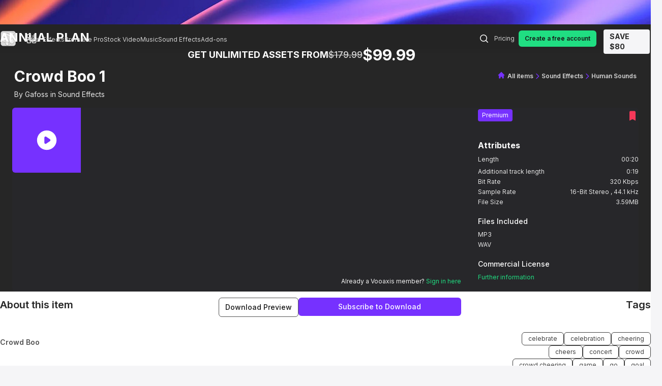

--- FILE ---
content_type: text/html;charset=UTF-8
request_url: https://motionridge.com/item/crowd-boo-1/6UAJZVK
body_size: 19473
content:
<!DOCTYPE html><html lang="en"><head><meta charset="utf-8"><meta http-equiv="X-UA-Compatible" content="IE=edge"><meta name="viewport" content="width=device-width,initial-scale=1"><link rel="canonical" href="https://motionridge.com"><meta name="description" content="Unlimited downloads of Royalty-free music &amp; Video templates like openers, backgrounds, product promos, motion graphics &amp; thousands of stock video clips."><meta name="keywords" content="AFTER EFFECTS TEMPLATES,PREMIERE PRO TEMPLATES,STOCK MOTION GRAPHICS,MUSIC,SOUND EFFECTS,ROYALTY FREE MUSIC,ADOBE,MOTION,MOTION RIDGE,VOOAXIS,TEMPLATE,TEMPLATES,GRAPHICS,VIDEO,CLIPS,VIDEO CLIPS,AUDIO,PREMIERE PRO"><link rel="icon" href="/favicon.ico"><style>.splash {
        width: 100vw;
        height: 100vh;
        position: absolute;
        top: 0;
        color: white;
        background-color: #f5f5f7;
        display: flex;
        flex-direction: column;
        align-items: center;
        justify-content: center;
        justify-items: center;
      }
      .splash-loader {
        overflow: hidden;
        margin-top: 1.6rem;
        border: 2px solid #f5f5f7;
        border-radius: 50%;
        border-top: 2px solid #7631ff;
        width: 40px;
        height: 40px;
        animation: spin 1.3s linear infinite;
      }

      @keyframes spin {
        from {
          transform: rotate(0deg);
        }
        to {
          transform: rotate(360deg);
        }
      }

      .icon {
        height: 1.27rem;
        transition: all 0.6s ease-in-out;
      }
      @media (min-width: 768px) {
        .icon {
          height: 1.5rem;
        }
      }

      .app {
        position: absolute;
        top: 0;
        right: 0px;
        left: 0px;
        z-index: 30;
      }

      .resetBody {
        margin: 0;
        overflow-x: hidden;
      }</style><title>Motion Ridge: Unlimited Video Templates, Music, Images, &amp; More.</title><link href="/css/app.67f74ee6.css" rel="preload" as="style"><link href="/js/app.9179ec5e.js" rel="preload" as="script"><link href="/js/chunk-vendors.31b4623c.js" rel="preload" as="script"><link href="/css/app.67f74ee6.css" rel="stylesheet"><link rel="stylesheet" type="text/css" href="https://cdn.paddle.com/paddle/assets/css/animate.css" media="all"><link rel="stylesheet" type="text/css" href="https://cdn.paddle.com/paddle/assets/css/paddle.css" media="all"></head><body class="bg-subtleGray resetBody"><noscript><iframe src="https://www.googletagmanager.com/ns.html?id=GTM-MFVJNS5" height="0" width="0" style="display:none;visibility:hidden"></iframe></noscript><noscript><strong>We're sorry but motion-ridge-landing doesn't work properly without JavaScript enabled. Please enable it to continue.</strong></noscript><div class="w-full h-full relative mx-auto"><div class="splash"><svg class="icon" viewBox="0 0 128 28" fill="none"><path d="M1.12351 7.92756C1.42136 7.92756 1.70702 8.05187 1.9177 8.27316C2.12838 8.49445 2.24683 8.79462 2.24702 9.10767V10.008H2.29983C2.35337 9.8204 2.49179 9.58595 2.71509 9.30461C2.96449 8.99815 3.25241 8.72878 3.57093 8.50393C3.95235 8.23292 4.3658 8.01539 4.80078 7.85685C5.30404 7.6735 5.83372 7.5832 6.36632 7.58995C7.31114 7.58995 8.10452 7.79601 8.74645 8.20814C9.38839 8.62027 9.91458 9.23871 10.325 10.0635C10.7058 9.27004 11.3128 8.6214 12.0613 8.20814C12.7595 7.80998 13.54 7.59772 14.3343 7.58995C15.3149 7.58995 16.1174 7.75876 16.742 8.09637C17.3324 8.40183 17.839 8.8603 18.2142 9.42855C18.5775 9.99794 18.8278 10.6386 18.9499 11.312C19.085 12.0294 19.1521 12.7592 19.1503 13.4905V20.0518C19.1507 20.2091 19.1216 20.3649 19.0647 20.5104C19.0078 20.6558 18.9242 20.7881 18.8186 20.8995C18.7131 21.011 18.5877 21.0996 18.4496 21.1601C18.3115 21.2207 18.1634 21.2521 18.0138 21.2525H17.8857C17.5835 21.2525 17.2937 21.1263 17.08 20.9017C16.8664 20.6771 16.7463 20.3725 16.7463 20.0549V13.8312C16.7472 13.342 16.7158 12.8535 16.6523 12.3689C16.6005 11.934 16.4688 11.5139 16.2645 11.1318C16.0659 10.7735 15.7796 10.4776 15.4354 10.2749C15.0785 10.0599 14.6061 9.9522 14.0182 9.95169C12.8607 9.95169 12.0314 10.3263 11.5303 11.0755C11.0292 11.8248 10.7789 12.7899 10.7793 13.9711V20.0541C10.7793 20.3717 10.6593 20.6763 10.4456 20.9009C10.2319 21.1255 9.9421 21.2517 9.63991 21.2517H9.51186C9.20966 21.2517 8.91985 21.1255 8.70616 20.9009C8.49248 20.6763 8.37243 20.3717 8.37243 20.0541V14.2805C8.37556 13.6981 8.34415 13.1161 8.27839 12.5377C8.22991 12.0648 8.10308 11.6044 7.90364 11.1774C7.72444 10.8025 7.44579 10.49 7.10134 10.2779C6.75312 10.063 6.28505 9.95524 5.69713 9.95473C5.26971 9.95455 4.84667 10.0453 4.45353 10.2216C4.05022 10.402 3.69034 10.6748 3.40019 11.02C3.07361 11.4182 2.82748 11.8821 2.67675 12.3834C2.4983 12.9359 2.40907 13.5871 2.40907 14.3368V20.0549C2.40907 20.2123 2.37953 20.3682 2.32213 20.5137C2.26474 20.6591 2.18061 20.7913 2.07458 20.9025C1.96854 21.0137 1.84267 21.1019 1.70418 21.162C1.56569 21.222 1.41729 21.2528 1.26748 21.2525H1.13943C0.837232 21.2525 0.547414 21.1263 0.33373 20.9017C0.120046 20.6771 0 20.3725 0 20.0549L0 9.10539C0.000575063 8.79267 0.119221 8.49297 0.329879 8.27213C0.540537 8.05129 0.825979 7.92736 1.12351 7.92756V7.92756Z" fill="black"></path><path d="M20.0105 14.5903C20.0033 13.6528 20.1809 12.7239 20.5321 11.8621C20.8707 11.033 21.3564 10.2792 21.9631 9.641C23.2381 8.31667 24.9583 7.57397 26.7509 7.57397C28.5434 7.57397 30.2637 8.31667 31.5386 9.641C32.1451 10.2794 32.6307 11.0332 32.9696 11.8621C33.3207 12.7234 33.4982 13.6518 33.4912 14.5888C33.496 15.5108 33.3257 16.4245 32.9903 17.2765C32.6549 18.1284 32.1611 18.9014 31.5379 19.5503C30.9211 20.1853 30.1948 20.6911 29.398 21.0406C27.7013 21.7716 25.799 21.7716 24.1023 21.0406C23.3054 20.6913 22.5791 20.1855 21.9624 19.5503C21.3391 18.9014 20.8454 18.1284 20.51 17.2765C20.1746 16.4245 20.0043 15.5108 20.0091 14.5888L20.0105 14.5903ZM22.5788 14.5903C22.5725 15.2265 22.6719 15.859 22.8725 16.4593C23.0513 17.0009 23.3334 17.4985 23.7015 17.9215C24.0699 18.3332 24.5165 18.6589 25.0124 18.8773C26.1285 19.3458 27.3732 19.3458 28.4893 18.8773C28.9851 18.6586 29.4317 18.333 29.8002 17.9215C30.1678 17.4981 30.4499 17.0007 30.6293 16.4593C31.0209 15.2471 31.0209 13.9328 30.6293 12.7205C30.4497 12.1795 30.1677 11.6824 29.8002 11.2591C29.4317 10.8476 28.9851 10.522 28.4893 10.3033C27.3732 9.83487 26.1285 9.83487 25.0124 10.3033C24.5165 10.5218 24.0699 10.8474 23.7015 11.2591C23.3336 11.682 23.0515 12.1793 22.8725 12.7205C22.6719 13.3211 22.5725 13.9539 22.5788 14.5903V14.5903Z" fill="black"></path><path d="M34.4193 7.92751V5.28519C34.4193 4.99439 34.5292 4.7155 34.7249 4.50987C34.9205 4.30424 35.1859 4.18872 35.4625 4.18872H35.7838C36.0599 4.18953 36.3244 4.30543 36.5193 4.51099C36.7142 4.71655 36.8235 4.99498 36.8233 5.28519V7.92751H39.231C39.5077 7.92751 39.773 8.04303 39.9686 8.24866C40.1643 8.45429 40.2742 8.73318 40.2742 9.02398C40.274 9.31465 40.164 9.59335 39.9684 9.79881C39.7728 10.0043 39.5075 10.1197 39.231 10.1197H36.8233V16.164C36.8233 16.5396 36.8328 16.9091 36.8501 17.2749C36.8622 17.6124 36.9302 17.9451 37.0512 18.258C37.1613 18.5417 37.3469 18.786 37.5859 18.9614C37.827 19.1393 38.1791 19.2283 38.6421 19.2283C38.9381 19.2273 39.2334 19.199 39.5247 19.1439H39.5341C39.6337 19.1238 39.7362 19.127 39.8344 19.1532C39.9327 19.1795 40.0242 19.2282 40.1025 19.2958C40.1809 19.3635 40.244 19.4484 40.2876 19.5447C40.3311 19.6409 40.354 19.746 40.3545 19.8526V20.6631C40.3545 20.8159 40.308 20.9648 40.2218 21.0879C40.1357 21.211 40.0144 21.3019 39.8756 21.3475C39.669 21.4125 39.4578 21.4598 39.244 21.4889C38.8943 21.5453 38.5415 21.5783 38.1878 21.5877C37.2603 21.5877 36.5427 21.4516 36.0348 21.1794C35.5269 20.9072 35.1524 20.5559 34.9113 20.1255C34.6675 19.6837 34.5211 19.19 34.483 18.6808C34.4386 18.147 34.4164 17.6082 34.4164 17.0642V10.1197" fill="black"></path><path d="M40.6988 3.14875C40.6961 2.90504 40.7409 2.66332 40.8305 2.43851C40.9201 2.2137 41.0526 2.01057 41.2197 1.84166C41.3821 1.66806 41.5757 1.53017 41.7893 1.43605C42.0028 1.34193 42.2321 1.29346 42.4637 1.29346C42.6953 1.29346 42.9246 1.34193 43.1381 1.43605C43.3517 1.53017 43.5453 1.66806 43.7077 1.84166C43.8749 2.01053 44.0075 2.21364 44.0972 2.43844C44.1869 2.66325 44.2319 2.90499 44.2293 3.14875C44.2317 3.39249 44.1867 3.63418 44.097 3.85896C44.0073 4.08374 43.8748 4.28686 43.7077 4.45585C43.5453 4.62945 43.3517 4.76733 43.1381 4.86145C42.9246 4.95557 42.6953 5.00405 42.4637 5.00405C42.2321 5.00405 42.0028 4.95557 41.7893 4.86145C41.5757 4.76733 41.3821 4.62945 41.2197 4.45585C41.0527 4.28682 40.9203 4.08368 40.8307 3.85889C40.7412 3.63411 40.6963 3.39244 40.6988 3.14875ZM42.3997 7.92774H42.5277C42.8298 7.92774 43.1195 8.05381 43.3332 8.27824C43.5468 8.50267 43.6669 8.80709 43.6671 9.12458V20.055C43.6671 20.3727 43.5471 20.6773 43.3334 20.9019C43.1197 21.1265 42.8299 21.2526 42.5277 21.2526H42.3997C42.0975 21.2526 41.8077 21.1265 41.594 20.9019C41.3803 20.6773 41.2602 20.3727 41.2602 20.055V9.12458C41.2604 8.80709 41.3806 8.50267 41.5942 8.27824C41.8079 8.05381 42.0976 7.92774 42.3997 7.92774V7.92774Z" fill="black"></path><path d="M44.787 14.5903C44.7798 13.6528 44.9574 12.7239 45.3086 11.8621C45.6472 11.033 46.1329 10.2792 46.7396 9.641C48.0146 8.31667 49.7348 7.57397 51.5274 7.57397C53.3199 7.57397 55.0401 8.31667 56.3151 9.641C56.9216 10.2794 57.4072 11.0332 57.7461 11.8621C58.0971 12.7234 58.2747 13.6518 58.2677 14.5888C58.2725 15.5108 58.1022 16.4245 57.7668 17.2765C57.4314 18.1284 56.9376 18.9014 56.3144 19.5503C55.6977 20.1855 54.9714 20.6913 54.1744 21.0406C52.4777 21.7716 50.5755 21.7716 48.8788 21.0406C48.0818 20.6913 47.3556 20.1855 46.7389 19.5503C46.1156 18.9014 45.6219 18.1284 45.2865 17.2765C44.9511 16.4245 44.7808 15.5108 44.7856 14.5888L44.787 14.5903ZM47.3552 14.5903C47.349 15.2265 47.4484 15.859 47.649 16.4593C47.8278 17.0009 48.1099 17.4985 48.478 17.9215C48.8464 18.3332 49.293 18.6589 49.7889 18.8773C50.905 19.3458 52.1497 19.3458 53.2658 18.8773C53.7615 18.6586 54.2081 18.333 54.5767 17.9215C54.9443 17.4981 55.2263 17.0007 55.4057 16.4593C55.7973 15.2471 55.7973 13.9328 55.4057 12.7205C55.2262 12.1795 54.9441 11.6824 54.5767 11.2591C54.2081 10.8476 53.7615 10.522 53.2658 10.3033C52.1497 9.83487 50.905 9.83487 49.7889 10.3033C49.293 10.5218 48.8464 10.8474 48.478 11.2591C48.1101 11.682 47.828 12.1793 47.649 12.7205C47.4484 13.3211 47.349 13.9539 47.3552 14.5903V14.5903Z" fill="black"></path><path d="M60.3397 7.92748H60.4685C60.7705 7.92748 61.0602 8.05355 61.2739 8.27798C61.4876 8.50241 61.6077 8.80683 61.6079 9.12432V9.97899H61.6614C61.9638 9.26626 62.4898 8.68989 63.2393 8.24988C63.9888 7.80987 64.8535 7.58987 65.8335 7.58987C66.4289 7.58794 67.0207 7.68758 67.5857 7.8849C68.1333 8.07293 68.6353 8.38433 69.0565 8.79735C69.4971 9.24347 69.8394 9.78567 70.0592 10.3858C70.309 11.0321 70.4339 11.7958 70.4339 12.6768V20.0525C70.4339 20.3701 70.3139 20.6747 70.1002 20.8993C69.8865 21.1239 69.5967 21.2501 69.2945 21.2501H69.1665C68.8643 21.2501 68.5744 21.1239 68.3608 20.8993C68.1471 20.6747 68.027 20.3701 68.027 20.0525V13.3824C68.027 12.7645 67.9467 12.235 67.7861 11.794C67.6496 11.3913 67.4306 11.025 67.1444 10.7211C66.883 10.4538 66.5674 10.2521 66.2213 10.1311C65.8714 10.0089 65.5049 9.94731 65.1361 9.94857C64.6617 9.9441 64.1905 10.0296 63.745 10.201C63.3154 10.371 62.9304 10.6457 62.6214 11.0025C62.2813 11.4052 62.0268 11.8796 61.8748 12.394C61.6969 12.9566 61.6079 13.622 61.6079 14.39V20.0517C61.6079 20.3694 61.4878 20.674 61.2742 20.8986C61.0605 21.1232 60.7707 21.2493 60.4685 21.2493H60.3397C60.0375 21.2493 59.7477 21.1232 59.534 20.8986C59.3203 20.674 59.2003 20.3694 59.2003 20.0517V9.12432C59.2004 8.80683 59.3206 8.50241 59.5342 8.27798C59.7479 8.05355 60.0376 7.92748 60.3397 7.92748V7.92748Z" fill="black"></path><path d="M76.0855 7.92747H76.2035C76.3538 7.92747 76.5026 7.95859 76.6414 8.01904C76.7803 8.07949 76.9065 8.1681 77.0128 8.2798C77.119 8.3915 77.2033 8.52411 77.2608 8.67006C77.3184 8.816 77.348 8.97243 77.348 9.1304V9.97974H77.4015C77.5637 9.62176 77.7805 9.29403 78.0432 9.0095C78.3093 8.72056 78.6107 8.46999 78.9395 8.26432C79.2804 8.05364 79.645 7.88838 80.0247 7.77236C80.4066 7.6523 80.8031 7.59084 81.2017 7.58987C81.4136 7.58912 81.6251 7.60718 81.834 7.64385C81.9562 7.66743 82.0661 7.73674 82.1434 7.83893C82.2206 7.94112 82.2601 8.06929 82.2543 8.19969L82.1907 9.82918C82.1876 9.90742 82.1685 9.98404 82.1348 10.0539C82.1011 10.1237 82.0535 10.1851 81.9953 10.234C81.9371 10.2829 81.8696 10.318 81.7973 10.3371C81.7251 10.3562 81.6498 10.3588 81.5765 10.3447V10.3447C81.3822 10.3076 81.1851 10.2887 80.9876 10.2885C79.8113 10.2885 78.9108 10.6352 78.2863 11.3287C77.6617 12.0221 77.3496 13.0998 77.3501 14.5618V20.0494C77.3501 20.3685 77.2295 20.6745 77.0149 20.9C76.8003 21.1256 76.5092 21.2524 76.2056 21.2524H76.0877C75.7842 21.2524 75.4931 21.1256 75.2784 20.9C75.0638 20.6745 74.9432 20.3685 74.9432 20.0494V9.1304C74.9432 8.81176 75.0635 8.50613 75.2777 8.28061C75.4918 8.05508 75.7824 7.92808 76.0855 7.92747V7.92747Z" fill="black"></path><path d="M82.59 3.14875C82.5874 2.90499 82.6323 2.66325 82.7221 2.43844C82.8118 2.21364 82.9443 2.01053 83.1116 1.84166C83.274 1.66806 83.4676 1.53017 83.6811 1.43605C83.8947 1.34193 84.124 1.29346 84.3556 1.29346C84.5872 1.29346 84.8164 1.34193 85.03 1.43605C85.2436 1.53017 85.4372 1.66806 85.5995 1.84166C85.7667 2.01057 85.8992 2.2137 85.9888 2.43851C86.0784 2.66332 86.1232 2.90504 86.1204 3.14875C86.123 3.39244 86.0781 3.63411 85.9885 3.85889C85.899 4.08368 85.7666 4.28682 85.5995 4.45585C85.4372 4.62945 85.2436 4.76733 85.03 4.86145C84.8164 4.95557 84.5872 5.00405 84.3556 5.00405C84.124 5.00405 83.8947 4.95557 83.6811 4.86145C83.4676 4.76733 83.274 4.62945 83.1116 4.45585C82.9445 4.28686 82.812 4.08374 82.7223 3.85896C82.6326 3.63418 82.5876 3.39249 82.59 3.14875V3.14875ZM84.2916 7.92774H84.4196C84.7217 7.92774 85.0114 8.05381 85.225 8.27824C85.4387 8.50267 85.5588 8.80709 85.559 9.12458V20.055C85.559 20.3727 85.439 20.6773 85.2253 20.9019C85.0116 21.1265 84.7218 21.2526 84.4196 21.2526H84.2916C83.9894 21.2526 83.6995 21.1265 83.4859 20.9019C83.2722 20.6773 83.1521 20.3727 83.1521 20.055V9.12458C83.1523 8.80709 83.2724 8.50267 83.4861 8.27824C83.6998 8.05381 83.9895 7.92774 84.2916 7.92774V7.92774Z" fill="black"></path><path d="M98.8596 21.2526H98.7308C98.4289 21.2522 98.1394 21.1259 97.926 20.9013C97.7127 20.6768 97.5928 20.3724 97.5928 20.055V19.341H97.5393C97.0753 20.0538 96.438 20.6066 95.6272 20.9994C94.8448 21.3865 93.991 21.5881 93.1263 21.5902C92.1453 21.5902 91.2583 21.4128 90.4654 21.058C89.6947 20.719 89.0017 20.2112 88.4326 19.5684C87.8665 18.924 87.4259 18.1695 87.1354 17.3473C86.8254 16.4658 86.6712 15.5322 86.6804 14.5925C86.6721 13.6481 86.8262 12.7099 87.1354 11.8232C87.4219 10.999 87.863 10.2437 88.4326 9.60208C89.0049 8.96675 89.6974 8.46427 90.4654 8.12695C91.2583 7.7721 92.1453 7.59468 93.1263 7.59468C94.0149 7.59089 94.8927 7.79887 95.6938 8.20298C96.4958 8.60852 97.111 9.15675 97.5393 9.84769H97.5928V1.1976C97.5928 0.880239 97.7127 0.575856 97.926 0.351306C98.1394 0.126756 98.4289 0.000402997 98.7308 0L98.8596 0C99.1618 0 99.4516 0.126175 99.6653 0.350769C99.879 0.575362 99.999 0.879976 99.999 1.1976V20.055C99.999 20.3727 99.879 20.6773 99.6653 20.9019C99.4516 21.1265 99.1618 21.2526 98.8596 21.2526V21.2526ZM93.4193 19.2285C94.0148 19.2375 94.6058 19.118 95.1555 18.8772C95.6511 18.6585 96.0974 18.3328 96.4657 17.9214C96.8338 17.4982 97.1161 17.0007 97.2955 16.4592C97.6871 15.2469 97.6871 13.9327 97.2955 12.7204C97.1159 12.1792 96.8336 11.682 96.4657 11.259C96.0974 10.8475 95.6511 10.5219 95.1555 10.3032C94.0394 9.83473 92.7948 9.83473 91.6787 10.3032C91.1828 10.5216 90.7361 10.8473 90.3678 11.259C89.9998 11.6818 89.7177 12.1791 89.5387 12.7204C89.1461 13.9325 89.1461 15.2471 89.5387 16.4592C89.7176 17.0008 89.9997 17.4984 90.3678 17.9214C90.7361 18.3331 91.1828 18.6587 91.6787 18.8772C92.2298 19.1186 92.8223 19.2382 93.4193 19.2285V19.2285Z" fill="black"></path><path d="M114.396 21.1384C114.407 22.0868 114.239 23.0281 113.901 23.9077C113.582 24.7247 113.103 25.4624 112.496 26.0733C111.864 26.6986 111.118 27.1817 110.302 27.4929C109.394 27.84 108.434 28.0116 107.467 27.9993C106.255 27.9993 105.145 27.8219 104.139 27.467C103.442 27.2157 102.783 26.857 102.186 26.4025C102.061 26.3075 101.956 26.1867 101.877 26.0474C101.797 25.9082 101.746 25.7535 101.726 25.5927C101.706 25.432 101.717 25.2685 101.758 25.1124C101.8 24.9563 101.872 24.8108 101.969 24.6848L102.114 24.4917C102.302 24.2418 102.578 24.0808 102.879 24.0437C103.181 24.0067 103.484 24.0966 103.723 24.294C104.092 24.6076 104.495 24.8748 104.923 25.0901C105.654 25.4556 106.483 25.6383 107.411 25.6383C108.302 25.6383 109.042 25.5025 109.631 25.2308C110.22 24.959 110.689 24.6088 111.04 24.1799C111.385 23.7499 111.635 23.2445 111.772 22.7002C111.915 22.1552 111.988 21.5926 111.989 21.0274V19.0595H111.909C111.469 19.8431 110.811 20.4662 110.024 20.8449C109.24 21.2266 108.387 21.4234 107.523 21.4212C106.638 21.4299 105.761 21.2531 104.942 20.9011C104.174 20.5724 103.478 20.0841 102.895 19.4655C102.317 18.8449 101.862 18.1091 101.558 17.3015C101.232 16.4385 101.068 15.5171 101.076 14.5885C101.07 13.6547 101.224 12.7273 101.531 11.8511C101.819 11.0236 102.26 10.2641 102.828 9.61633C103.397 8.97354 104.09 8.4657 104.861 8.12675C105.654 7.7719 106.541 7.59448 107.522 7.59448C108.387 7.59669 109.24 7.79811 110.023 8.18454C110.834 8.57842 111.472 9.13147 111.935 9.84369H111.989V9.12437C111.989 8.80675 112.109 8.50213 112.322 8.27754C112.536 8.05294 112.826 7.92677 113.128 7.92677H113.257C113.406 7.92677 113.555 7.95775 113.693 8.01793C113.831 8.07812 113.957 8.16633 114.063 8.27754C114.168 8.38875 114.252 8.52077 114.31 8.66607C114.367 8.81137 114.396 8.9671 114.396 9.12437V21.1384ZM107.813 9.95014C107.217 9.94097 106.626 10.0605 106.077 10.3014C105.581 10.5198 105.134 10.8455 104.766 11.2572C104.398 11.6801 104.116 12.1774 103.937 12.7187C103.736 13.3191 103.636 13.9519 103.642 14.5885C103.642 15.9374 104.017 17.0197 104.766 17.8353C105.515 18.6509 106.531 19.0585 107.815 19.058C109.099 19.058 110.115 18.6504 110.864 17.8353C111.613 17.0202 111.987 15.9379 111.987 14.5885C111.993 13.952 111.894 13.3192 111.693 12.7187C111.514 12.1774 111.232 11.6801 110.864 11.2572C110.495 10.8458 110.049 10.5202 109.554 10.3014C109.003 10.0611 108.412 9.94205 107.817 9.95166L107.813 9.95014Z" fill="black"></path><path d="M117.835 15.5181C117.829 16.0709 117.953 16.6166 118.197 17.1066C118.432 17.5771 118.755 17.9929 119.146 18.3293C119.553 18.6751 120.014 18.9416 120.51 19.1162C121.026 19.3038 121.569 19.3989 122.115 19.3976C122.864 19.3976 123.515 19.2148 124.069 18.8494C124.382 18.6408 124.676 18.4015 124.946 18.1346C125.143 17.9416 125.398 17.8281 125.667 17.8142C125.935 17.8003 126.2 17.8869 126.413 18.0586V18.0586C126.548 18.166 126.658 18.3036 126.735 18.4612C126.813 18.6188 126.856 18.7926 126.861 18.9699C126.867 19.1472 126.835 19.3236 126.768 19.4864C126.701 19.6491 126.6 19.7941 126.473 19.9108C125.243 21.0291 123.684 21.5885 121.796 21.589C120.797 21.589 119.892 21.4116 119.081 21.0567C118.302 20.7244 117.6 20.2212 117.022 19.5808C116.451 18.9398 116.01 18.1843 115.725 17.3598C115.415 16.4733 115.261 15.5354 115.269 14.5912C115.261 13.6431 115.429 12.7024 115.764 11.8219C116.077 10.9957 116.539 10.2411 117.126 9.60008C117.715 8.96586 118.42 8.46399 119.199 8.12494C120.029 7.76372 120.921 7.58267 121.82 7.59268C122.943 7.59268 123.892 7.79874 124.668 8.21087C125.41 8.596 126.063 9.14786 126.581 9.82744C127.081 10.4941 127.45 11.2587 127.666 12.0766C127.888 12.9046 128 13.7607 128 14.6209C128 14.8594 127.91 15.0882 127.749 15.2569C127.589 15.4256 127.371 15.5204 127.144 15.5204L117.835 15.5181ZM125.431 13.494C125.419 12.9684 125.333 12.4475 125.177 11.9481C125.033 11.4947 124.801 11.078 124.495 10.7247C124.178 10.3684 123.79 10.0901 123.358 9.90956C122.851 9.70276 122.311 9.60253 121.767 9.61453C121.21 9.60772 120.657 9.72755 120.148 9.96583C119.682 10.1826 119.259 10.4925 118.905 10.8783C118.573 11.2422 118.306 11.6659 118.116 12.1291C117.935 12.5586 117.839 13.0226 117.835 13.4925L125.431 13.494Z" fill="black"></path></svg><div class="splash-loader"></div></div><div id="app" class="app" data-v-app=""><div class="font-def bg-gray-900 min-h-screen flex flex-col justify-between"><div class="xl:hidden bg-black opacity-50 z-50 inset-0 fixed transition-opacity hidden ease-out" data-v-0459aca3=""></div><div class="bg-black opacity-50 z-40 inset-0 fixed transition-opacity hidden ease-out" data-v-0459aca3=""></div><div class="fixed inset-y-0 left-0 z-50 w-64 px-8 py-4 bg-brandBlack border-r border-gray-800 overflow-auto font-def xl:hidden transform xl:translate-x-0 xl:static xl:inset-auto -translate-x-full ease-in transition-transform" primarylinks="[object Object],[object Object],[object Object]" productlinks="[object Object],[object Object],[object Object],[object Object],[object Object],[object Object],[object Object]" data-v-0459aca3=""><div class="w-full inline-flex items-center justify-between"><div class=""><svg class="h-5 md:h-6" viewBox="0 0 128 28" fill="none"><path d="M1.12351 7.92756C1.42136 7.92756 1.70702 8.05187 1.9177 8.27316C2.12838 8.49445 2.24683 8.79462 2.24702 9.10767V10.008H2.29983C2.35337 9.8204 2.49179 9.58595 2.71509 9.30461C2.96449 8.99815 3.25241 8.72878 3.57093 8.50393C3.95235 8.23292 4.3658 8.01539 4.80078 7.85685C5.30404 7.6735 5.83372 7.5832 6.36632 7.58995C7.31114 7.58995 8.10452 7.79601 8.74645 8.20814C9.38839 8.62027 9.91458 9.23871 10.325 10.0635C10.7058 9.27004 11.3128 8.6214 12.0613 8.20814C12.7595 7.80998 13.54 7.59772 14.3343 7.58995C15.3149 7.58995 16.1174 7.75876 16.742 8.09637C17.3324 8.40183 17.839 8.8603 18.2142 9.42855C18.5775 9.99794 18.8278 10.6386 18.9499 11.312C19.085 12.0294 19.1521 12.7592 19.1503 13.4905V20.0518C19.1507 20.2091 19.1216 20.3649 19.0647 20.5104C19.0078 20.6558 18.9242 20.7881 18.8186 20.8995C18.7131 21.011 18.5877 21.0996 18.4496 21.1601C18.3115 21.2207 18.1634 21.2521 18.0138 21.2525H17.8857C17.5835 21.2525 17.2937 21.1263 17.08 20.9017C16.8664 20.6771 16.7463 20.3725 16.7463 20.0549V13.8312C16.7472 13.342 16.7158 12.8535 16.6523 12.3689C16.6005 11.934 16.4688 11.5139 16.2645 11.1318C16.0659 10.7735 15.7796 10.4776 15.4354 10.2749C15.0785 10.0599 14.6061 9.9522 14.0182 9.95169C12.8607 9.95169 12.0314 10.3263 11.5303 11.0755C11.0292 11.8248 10.7789 12.7899 10.7793 13.9711V20.0541C10.7793 20.3717 10.6593 20.6763 10.4456 20.9009C10.2319 21.1255 9.9421 21.2517 9.63991 21.2517H9.51186C9.20966 21.2517 8.91985 21.1255 8.70616 20.9009C8.49248 20.6763 8.37243 20.3717 8.37243 20.0541V14.2805C8.37556 13.6981 8.34415 13.1161 8.27839 12.5377C8.22991 12.0648 8.10308 11.6044 7.90364 11.1774C7.72444 10.8025 7.44579 10.49 7.10134 10.2779C6.75312 10.063 6.28505 9.95524 5.69713 9.95473C5.26971 9.95455 4.84667 10.0453 4.45353 10.2216C4.05022 10.402 3.69034 10.6748 3.40019 11.02C3.07361 11.4182 2.82748 11.8821 2.67675 12.3834C2.4983 12.9359 2.40907 13.5871 2.40907 14.3368V20.0549C2.40907 20.2123 2.37953 20.3682 2.32213 20.5137C2.26474 20.6591 2.18061 20.7913 2.07458 20.9025C1.96854 21.0137 1.84267 21.1019 1.70418 21.162C1.56569 21.222 1.41729 21.2528 1.26748 21.2525H1.13943C0.837232 21.2525 0.547414 21.1263 0.33373 20.9017C0.120046 20.6771 0 20.3725 0 20.0549L0 9.10539C0.000575063 8.79267 0.119221 8.49297 0.329879 8.27213C0.540537 8.05129 0.825979 7.92736 1.12351 7.92756V7.92756Z" fill="white"></path><path d="M20.0105 14.5903C20.0033 13.6528 20.1809 12.7239 20.5321 11.8621C20.8707 11.033 21.3564 10.2792 21.9631 9.641C23.2381 8.31667 24.9583 7.57397 26.7509 7.57397C28.5434 7.57397 30.2637 8.31667 31.5386 9.641C32.1451 10.2794 32.6307 11.0332 32.9696 11.8621C33.3207 12.7234 33.4982 13.6518 33.4912 14.5888C33.496 15.5108 33.3257 16.4245 32.9903 17.2765C32.6549 18.1284 32.1611 18.9014 31.5379 19.5503C30.9211 20.1853 30.1948 20.6911 29.398 21.0406C27.7013 21.7716 25.799 21.7716 24.1023 21.0406C23.3054 20.6913 22.5791 20.1855 21.9624 19.5503C21.3391 18.9014 20.8454 18.1284 20.51 17.2765C20.1746 16.4245 20.0043 15.5108 20.0091 14.5888L20.0105 14.5903ZM22.5788 14.5903C22.5725 15.2265 22.6719 15.859 22.8725 16.4593C23.0513 17.0009 23.3334 17.4985 23.7015 17.9215C24.0699 18.3332 24.5165 18.6589 25.0124 18.8773C26.1285 19.3458 27.3732 19.3458 28.4893 18.8773C28.9851 18.6586 29.4317 18.333 29.8002 17.9215C30.1678 17.4981 30.4499 17.0007 30.6293 16.4593C31.0209 15.2471 31.0209 13.9328 30.6293 12.7205C30.4497 12.1795 30.1677 11.6824 29.8002 11.2591C29.4317 10.8476 28.9851 10.522 28.4893 10.3033C27.3732 9.83487 26.1285 9.83487 25.0124 10.3033C24.5165 10.5218 24.0699 10.8474 23.7015 11.2591C23.3336 11.682 23.0515 12.1793 22.8725 12.7205C22.6719 13.3211 22.5725 13.9539 22.5788 14.5903V14.5903Z" fill="white"></path><path d="M34.4193 7.92751V5.28519C34.4193 4.99439 34.5292 4.7155 34.7249 4.50987C34.9205 4.30424 35.1859 4.18872 35.4625 4.18872H35.7838C36.0599 4.18953 36.3244 4.30543 36.5193 4.51099C36.7142 4.71655 36.8235 4.99498 36.8233 5.28519V7.92751H39.231C39.5077 7.92751 39.773 8.04303 39.9686 8.24866C40.1643 8.45429 40.2742 8.73318 40.2742 9.02398C40.274 9.31465 40.164 9.59335 39.9684 9.79881C39.7728 10.0043 39.5075 10.1197 39.231 10.1197H36.8233V16.164C36.8233 16.5396 36.8328 16.9091 36.8501 17.2749C36.8622 17.6124 36.9302 17.9451 37.0512 18.258C37.1613 18.5417 37.3469 18.786 37.5859 18.9614C37.827 19.1393 38.1791 19.2283 38.6421 19.2283C38.9381 19.2273 39.2334 19.199 39.5247 19.1439H39.5341C39.6337 19.1238 39.7362 19.127 39.8344 19.1532C39.9327 19.1795 40.0242 19.2282 40.1025 19.2958C40.1809 19.3635 40.244 19.4484 40.2876 19.5447C40.3311 19.6409 40.354 19.746 40.3545 19.8526V20.6631C40.3545 20.8159 40.308 20.9648 40.2218 21.0879C40.1357 21.211 40.0144 21.3019 39.8756 21.3475C39.669 21.4125 39.4578 21.4598 39.244 21.4889C38.8943 21.5453 38.5415 21.5783 38.1878 21.5877C37.2603 21.5877 36.5427 21.4516 36.0348 21.1794C35.5269 20.9072 35.1524 20.5559 34.9113 20.1255C34.6675 19.6837 34.5211 19.19 34.483 18.6808C34.4386 18.147 34.4164 17.6082 34.4164 17.0642V10.1197" fill="white"></path><path d="M40.6988 3.14875C40.6961 2.90504 40.7409 2.66332 40.8305 2.43851C40.9201 2.2137 41.0526 2.01057 41.2197 1.84166C41.3821 1.66806 41.5757 1.53017 41.7893 1.43605C42.0028 1.34193 42.2321 1.29346 42.4637 1.29346C42.6953 1.29346 42.9246 1.34193 43.1381 1.43605C43.3517 1.53017 43.5453 1.66806 43.7077 1.84166C43.8749 2.01053 44.0075 2.21364 44.0972 2.43844C44.1869 2.66325 44.2319 2.90499 44.2293 3.14875C44.2317 3.39249 44.1867 3.63418 44.097 3.85896C44.0073 4.08374 43.8748 4.28686 43.7077 4.45585C43.5453 4.62945 43.3517 4.76733 43.1381 4.86145C42.9246 4.95557 42.6953 5.00405 42.4637 5.00405C42.2321 5.00405 42.0028 4.95557 41.7893 4.86145C41.5757 4.76733 41.3821 4.62945 41.2197 4.45585C41.0527 4.28682 40.9203 4.08368 40.8307 3.85889C40.7412 3.63411 40.6963 3.39244 40.6988 3.14875ZM42.3997 7.92774H42.5277C42.8298 7.92774 43.1195 8.05381 43.3332 8.27824C43.5468 8.50267 43.6669 8.80709 43.6671 9.12458V20.055C43.6671 20.3727 43.5471 20.6773 43.3334 20.9019C43.1197 21.1265 42.8299 21.2526 42.5277 21.2526H42.3997C42.0975 21.2526 41.8077 21.1265 41.594 20.9019C41.3803 20.6773 41.2602 20.3727 41.2602 20.055V9.12458C41.2604 8.80709 41.3806 8.50267 41.5942 8.27824C41.8079 8.05381 42.0976 7.92774 42.3997 7.92774V7.92774Z" fill="white"></path><path d="M44.787 14.5903C44.7798 13.6528 44.9574 12.7239 45.3086 11.8621C45.6472 11.033 46.1329 10.2792 46.7396 9.641C48.0146 8.31667 49.7348 7.57397 51.5274 7.57397C53.3199 7.57397 55.0401 8.31667 56.3151 9.641C56.9216 10.2794 57.4072 11.0332 57.7461 11.8621C58.0971 12.7234 58.2747 13.6518 58.2677 14.5888C58.2725 15.5108 58.1022 16.4245 57.7668 17.2765C57.4314 18.1284 56.9376 18.9014 56.3144 19.5503C55.6977 20.1855 54.9714 20.6913 54.1744 21.0406C52.4777 21.7716 50.5755 21.7716 48.8788 21.0406C48.0818 20.6913 47.3556 20.1855 46.7389 19.5503C46.1156 18.9014 45.6219 18.1284 45.2865 17.2765C44.9511 16.4245 44.7808 15.5108 44.7856 14.5888L44.787 14.5903ZM47.3552 14.5903C47.349 15.2265 47.4484 15.859 47.649 16.4593C47.8278 17.0009 48.1099 17.4985 48.478 17.9215C48.8464 18.3332 49.293 18.6589 49.7889 18.8773C50.905 19.3458 52.1497 19.3458 53.2658 18.8773C53.7615 18.6586 54.2081 18.333 54.5767 17.9215C54.9443 17.4981 55.2263 17.0007 55.4057 16.4593C55.7973 15.2471 55.7973 13.9328 55.4057 12.7205C55.2262 12.1795 54.9441 11.6824 54.5767 11.2591C54.2081 10.8476 53.7615 10.522 53.2658 10.3033C52.1497 9.83487 50.905 9.83487 49.7889 10.3033C49.293 10.5218 48.8464 10.8474 48.478 11.2591C48.1101 11.682 47.828 12.1793 47.649 12.7205C47.4484 13.3211 47.349 13.9539 47.3552 14.5903V14.5903Z" fill="white"></path><path d="M60.3397 7.92748H60.4685C60.7705 7.92748 61.0602 8.05355 61.2739 8.27798C61.4876 8.50241 61.6077 8.80683 61.6079 9.12432V9.97899H61.6614C61.9638 9.26626 62.4898 8.68989 63.2393 8.24988C63.9888 7.80987 64.8535 7.58987 65.8335 7.58987C66.4289 7.58794 67.0207 7.68758 67.5857 7.8849C68.1333 8.07293 68.6353 8.38433 69.0565 8.79735C69.4971 9.24347 69.8394 9.78567 70.0592 10.3858C70.309 11.0321 70.4339 11.7958 70.4339 12.6768V20.0525C70.4339 20.3701 70.3139 20.6747 70.1002 20.8993C69.8865 21.1239 69.5967 21.2501 69.2945 21.2501H69.1665C68.8643 21.2501 68.5744 21.1239 68.3608 20.8993C68.1471 20.6747 68.027 20.3701 68.027 20.0525V13.3824C68.027 12.7645 67.9467 12.235 67.7861 11.794C67.6496 11.3913 67.4306 11.025 67.1444 10.7211C66.883 10.4538 66.5674 10.2521 66.2213 10.1311C65.8714 10.0089 65.5049 9.94731 65.1361 9.94857C64.6617 9.9441 64.1905 10.0296 63.745 10.201C63.3154 10.371 62.9304 10.6457 62.6214 11.0025C62.2813 11.4052 62.0268 11.8796 61.8748 12.394C61.6969 12.9566 61.6079 13.622 61.6079 14.39V20.0517C61.6079 20.3694 61.4878 20.674 61.2742 20.8986C61.0605 21.1232 60.7707 21.2493 60.4685 21.2493H60.3397C60.0375 21.2493 59.7477 21.1232 59.534 20.8986C59.3203 20.674 59.2003 20.3694 59.2003 20.0517V9.12432C59.2004 8.80683 59.3206 8.50241 59.5342 8.27798C59.7479 8.05355 60.0376 7.92748 60.3397 7.92748V7.92748Z" fill="white"></path><path d="M76.0855 7.92747H76.2035C76.3538 7.92747 76.5026 7.95859 76.6414 8.01904C76.7803 8.07949 76.9065 8.1681 77.0128 8.2798C77.119 8.3915 77.2033 8.52411 77.2608 8.67006C77.3184 8.816 77.348 8.97243 77.348 9.1304V9.97974H77.4015C77.5637 9.62176 77.7805 9.29403 78.0432 9.0095C78.3093 8.72056 78.6107 8.46999 78.9395 8.26432C79.2804 8.05364 79.645 7.88838 80.0247 7.77236C80.4066 7.6523 80.8031 7.59084 81.2017 7.58987C81.4136 7.58912 81.6251 7.60718 81.834 7.64385C81.9562 7.66743 82.0661 7.73674 82.1434 7.83893C82.2206 7.94112 82.2601 8.06929 82.2543 8.19969L82.1907 9.82918C82.1876 9.90742 82.1685 9.98404 82.1348 10.0539C82.1011 10.1237 82.0535 10.1851 81.9953 10.234C81.9371 10.2829 81.8696 10.318 81.7973 10.3371C81.7251 10.3562 81.6498 10.3588 81.5765 10.3447V10.3447C81.3822 10.3076 81.1851 10.2887 80.9876 10.2885C79.8113 10.2885 78.9108 10.6352 78.2863 11.3287C77.6617 12.0221 77.3496 13.0998 77.3501 14.5618V20.0494C77.3501 20.3685 77.2295 20.6745 77.0149 20.9C76.8003 21.1256 76.5092 21.2524 76.2056 21.2524H76.0877C75.7842 21.2524 75.4931 21.1256 75.2784 20.9C75.0638 20.6745 74.9432 20.3685 74.9432 20.0494V9.1304C74.9432 8.81176 75.0635 8.50613 75.2777 8.28061C75.4918 8.05508 75.7824 7.92808 76.0855 7.92747V7.92747Z" fill="white"></path><path d="M82.59 3.14875C82.5874 2.90499 82.6323 2.66325 82.7221 2.43844C82.8118 2.21364 82.9443 2.01053 83.1116 1.84166C83.274 1.66806 83.4676 1.53017 83.6811 1.43605C83.8947 1.34193 84.124 1.29346 84.3556 1.29346C84.5872 1.29346 84.8164 1.34193 85.03 1.43605C85.2436 1.53017 85.4372 1.66806 85.5995 1.84166C85.7667 2.01057 85.8992 2.2137 85.9888 2.43851C86.0784 2.66332 86.1232 2.90504 86.1204 3.14875C86.123 3.39244 86.0781 3.63411 85.9885 3.85889C85.899 4.08368 85.7666 4.28682 85.5995 4.45585C85.4372 4.62945 85.2436 4.76733 85.03 4.86145C84.8164 4.95557 84.5872 5.00405 84.3556 5.00405C84.124 5.00405 83.8947 4.95557 83.6811 4.86145C83.4676 4.76733 83.274 4.62945 83.1116 4.45585C82.9445 4.28686 82.812 4.08374 82.7223 3.85896C82.6326 3.63418 82.5876 3.39249 82.59 3.14875V3.14875ZM84.2916 7.92774H84.4196C84.7217 7.92774 85.0114 8.05381 85.225 8.27824C85.4387 8.50267 85.5588 8.80709 85.559 9.12458V20.055C85.559 20.3727 85.439 20.6773 85.2253 20.9019C85.0116 21.1265 84.7218 21.2526 84.4196 21.2526H84.2916C83.9894 21.2526 83.6995 21.1265 83.4859 20.9019C83.2722 20.6773 83.1521 20.3727 83.1521 20.055V9.12458C83.1523 8.80709 83.2724 8.50267 83.4861 8.27824C83.6998 8.05381 83.9895 7.92774 84.2916 7.92774V7.92774Z" fill="white"></path><path d="M98.8596 21.2526H98.7308C98.4289 21.2522 98.1394 21.1259 97.926 20.9013C97.7127 20.6768 97.5928 20.3724 97.5928 20.055V19.341H97.5393C97.0753 20.0538 96.438 20.6066 95.6272 20.9994C94.8448 21.3865 93.991 21.5881 93.1263 21.5902C92.1453 21.5902 91.2583 21.4128 90.4654 21.058C89.6947 20.719 89.0017 20.2112 88.4326 19.5684C87.8665 18.924 87.4259 18.1695 87.1354 17.3473C86.8254 16.4658 86.6712 15.5322 86.6804 14.5925C86.6721 13.6481 86.8262 12.7099 87.1354 11.8232C87.4219 10.999 87.863 10.2437 88.4326 9.60208C89.0049 8.96675 89.6974 8.46427 90.4654 8.12695C91.2583 7.7721 92.1453 7.59468 93.1263 7.59468C94.0149 7.59089 94.8927 7.79887 95.6938 8.20298C96.4958 8.60852 97.111 9.15675 97.5393 9.84769H97.5928V1.1976C97.5928 0.880239 97.7127 0.575856 97.926 0.351306C98.1394 0.126756 98.4289 0.000402997 98.7308 0L98.8596 0C99.1618 0 99.4516 0.126175 99.6653 0.350769C99.879 0.575362 99.999 0.879976 99.999 1.1976V20.055C99.999 20.3727 99.879 20.6773 99.6653 20.9019C99.4516 21.1265 99.1618 21.2526 98.8596 21.2526V21.2526ZM93.4193 19.2285C94.0148 19.2375 94.6058 19.118 95.1555 18.8772C95.6511 18.6585 96.0974 18.3328 96.4657 17.9214C96.8338 17.4982 97.1161 17.0007 97.2955 16.4592C97.6871 15.2469 97.6871 13.9327 97.2955 12.7204C97.1159 12.1792 96.8336 11.682 96.4657 11.259C96.0974 10.8475 95.6511 10.5219 95.1555 10.3032C94.0394 9.83473 92.7948 9.83473 91.6787 10.3032C91.1828 10.5216 90.7361 10.8473 90.3678 11.259C89.9998 11.6818 89.7177 12.1791 89.5387 12.7204C89.1461 13.9325 89.1461 15.2471 89.5387 16.4592C89.7176 17.0008 89.9997 17.4984 90.3678 17.9214C90.7361 18.3331 91.1828 18.6587 91.6787 18.8772C92.2298 19.1186 92.8223 19.2382 93.4193 19.2285V19.2285Z" fill="white"></path><path d="M114.396 21.1384C114.407 22.0868 114.239 23.0281 113.901 23.9077C113.582 24.7247 113.103 25.4624 112.496 26.0733C111.864 26.6986 111.118 27.1817 110.302 27.4929C109.394 27.84 108.434 28.0116 107.467 27.9993C106.255 27.9993 105.145 27.8219 104.139 27.467C103.442 27.2157 102.783 26.857 102.186 26.4025C102.061 26.3075 101.956 26.1867 101.877 26.0474C101.797 25.9082 101.746 25.7535 101.726 25.5927C101.706 25.432 101.717 25.2685 101.758 25.1124C101.8 24.9563 101.872 24.8108 101.969 24.6848L102.114 24.4917C102.302 24.2418 102.578 24.0808 102.879 24.0437C103.181 24.0067 103.484 24.0966 103.723 24.294C104.092 24.6076 104.495 24.8748 104.923 25.0901C105.654 25.4556 106.483 25.6383 107.411 25.6383C108.302 25.6383 109.042 25.5025 109.631 25.2308C110.22 24.959 110.689 24.6088 111.04 24.1799C111.385 23.7499 111.635 23.2445 111.772 22.7002C111.915 22.1552 111.988 21.5926 111.989 21.0274V19.0595H111.909C111.469 19.8431 110.811 20.4662 110.024 20.8449C109.24 21.2266 108.387 21.4234 107.523 21.4212C106.638 21.4299 105.761 21.2531 104.942 20.9011C104.174 20.5724 103.478 20.0841 102.895 19.4655C102.317 18.8449 101.862 18.1091 101.558 17.3015C101.232 16.4385 101.068 15.5171 101.076 14.5885C101.07 13.6547 101.224 12.7273 101.531 11.8511C101.819 11.0236 102.26 10.2641 102.828 9.61633C103.397 8.97354 104.09 8.4657 104.861 8.12675C105.654 7.7719 106.541 7.59448 107.522 7.59448C108.387 7.59669 109.24 7.79811 110.023 8.18454C110.834 8.57842 111.472 9.13147 111.935 9.84369H111.989V9.12437C111.989 8.80675 112.109 8.50213 112.322 8.27754C112.536 8.05294 112.826 7.92677 113.128 7.92677H113.257C113.406 7.92677 113.555 7.95775 113.693 8.01793C113.831 8.07812 113.957 8.16633 114.063 8.27754C114.168 8.38875 114.252 8.52077 114.31 8.66607C114.367 8.81137 114.396 8.9671 114.396 9.12437V21.1384ZM107.813 9.95014C107.217 9.94097 106.626 10.0605 106.077 10.3014C105.581 10.5198 105.134 10.8455 104.766 11.2572C104.398 11.6801 104.116 12.1774 103.937 12.7187C103.736 13.3191 103.636 13.9519 103.642 14.5885C103.642 15.9374 104.017 17.0197 104.766 17.8353C105.515 18.6509 106.531 19.0585 107.815 19.058C109.099 19.058 110.115 18.6504 110.864 17.8353C111.613 17.0202 111.987 15.9379 111.987 14.5885C111.993 13.952 111.894 13.3192 111.693 12.7187C111.514 12.1774 111.232 11.6801 110.864 11.2572C110.495 10.8458 110.049 10.5202 109.554 10.3014C109.003 10.0611 108.412 9.94205 107.817 9.95166L107.813 9.95014Z" fill="white"></path><path d="M117.835 15.5181C117.829 16.0709 117.953 16.6166 118.197 17.1066C118.432 17.5771 118.755 17.9929 119.146 18.3293C119.553 18.6751 120.014 18.9416 120.51 19.1162C121.026 19.3038 121.569 19.3989 122.115 19.3976C122.864 19.3976 123.515 19.2148 124.069 18.8494C124.382 18.6408 124.676 18.4015 124.946 18.1346C125.143 17.9416 125.398 17.8281 125.667 17.8142C125.935 17.8003 126.2 17.8869 126.413 18.0586V18.0586C126.548 18.166 126.658 18.3036 126.735 18.4612C126.813 18.6188 126.856 18.7926 126.861 18.9699C126.867 19.1472 126.835 19.3236 126.768 19.4864C126.701 19.6491 126.6 19.7941 126.473 19.9108C125.243 21.0291 123.684 21.5885 121.796 21.589C120.797 21.589 119.892 21.4116 119.081 21.0567C118.302 20.7244 117.6 20.2212 117.022 19.5808C116.451 18.9398 116.01 18.1843 115.725 17.3598C115.415 16.4733 115.261 15.5354 115.269 14.5912C115.261 13.6431 115.429 12.7024 115.764 11.8219C116.077 10.9957 116.539 10.2411 117.126 9.60008C117.715 8.96586 118.42 8.46399 119.199 8.12494C120.029 7.76372 120.921 7.58267 121.82 7.59268C122.943 7.59268 123.892 7.79874 124.668 8.21087C125.41 8.596 126.063 9.14786 126.581 9.82744C127.081 10.4941 127.45 11.2587 127.666 12.0766C127.888 12.9046 128 13.7607 128 14.6209C128 14.8594 127.91 15.0882 127.749 15.2569C127.589 15.4256 127.371 15.5204 127.144 15.5204L117.835 15.5181ZM125.431 13.494C125.419 12.9684 125.333 12.4475 125.177 11.9481C125.033 11.4947 124.801 11.078 124.495 10.7247C124.178 10.3684 123.79 10.0901 123.358 9.90956C122.851 9.70276 122.311 9.60253 121.767 9.61453C121.21 9.60772 120.657 9.72755 120.148 9.96583C119.682 10.1826 119.259 10.4925 118.905 10.8783C118.573 11.2422 118.306 11.6659 118.116 12.1291C117.935 12.5586 117.839 13.0226 117.835 13.4925L125.431 13.494Z" fill="white"></path></svg></div><button class="text-gray-300 focus:outline-none xl:hidden"><svg class="w-5 h-5" xmlns="http://www.w3.org/2000/svg" fill="none" viewBox="0 0 24 24" stroke="currentColor"><path stroke-linecap="round" stroke-linejoin="round" stroke-width="2" d="M6 18L18 6M6 6l12 12"></path></svg></button></div><nav class="mt-8 flex flex-col space-y-4"><a href="/" class="px-3 py-2 rounded-md text-xs text-white font-medium"> Home </a><a href="/about" class="px-3 py-2 rounded-md text-xs text-white font-medium"> About </a><a href="/license" class="px-3 py-2 rounded-md text-xs text-white font-medium"> License </a><a href="/pricing" class="px-3 py-2 rounded-md text-xs text-white font-medium"> Pricing </a><div class="w-full border-t border-gray-700"></div><a href="/all-items" class="px-3 py-2 rounded-md text-xs text-white font-medium">All items</a><a href="/after-effects-templates" class="px-3 py-2 rounded-md text-xs text-white font-medium">After Effects</a><a href="/premiere-pro-templates" class="px-3 py-2 rounded-md text-xs text-white font-medium">Premiere Pro</a><a href="/stock-footage" class="px-3 py-2 rounded-md text-xs text-white font-medium">Stock Video</a><a href="/royalty-free-music" class="px-3 py-2 rounded-md text-xs text-white font-medium">Music</a><a href="/sound-effects" class="px-3 py-2 rounded-md text-xs text-white font-medium">Sound Effects</a><a href="/add-ons" class="px-3 py-2 rounded-md text-xs text-white font-medium">Add-ons</a></nav></div><!----><nav class="
      glass-effect
      w-full
      fixed
      z-40
      top-0
      flex flex-col
      items-center
      justify-center
    " data-v-0459aca3=""><a href="/pricing" class="hidden md:block w-full relative h-12" data-v-0459aca3=""><div class="absolute inset-0" data-v-0459aca3=""><img src="/img/banner_1.a0518100.jpg" class="w-full h-full" alt="" data-v-0459aca3=""></div><div class="absolute inset-0" data-v-0459aca3=""><div class="
            w-full
            py-2
            lg:py-2
            px-4
            md:px-6
            xl:px-0
            max-w-1xl
            mx-auto
            flex
            items-center
            justify-between
          " data-v-0459aca3=""><h3 class="text-white uppercase text-sm lg:text-2xl font-bold" data-v-0459aca3=""> Annual plan </h3><div class="flex items-center justify-center gap-10" data-v-0459aca3=""><h3 class="text-white uppercase text-sm lg:text-lg font-bold" data-v-0459aca3=""> Get unlimited assets from </h3><div class="flex items-center justify-center gap-2" data-v-0459aca3=""><h3 class="
                  text-gray-300
                  uppercase
                  text-sm
                  lg:text-lg
                  font-medium
                  line-through
                " data-v-0459aca3=""> $179.99 </h3><h3 class="text-white uppercase text-base lg:text-3xl font-bold" data-v-0459aca3=""> $99.99 </h3></div></div><a href="/pricing" class="text-gray-800
              border-2 border-gray-800
              hover:bg-gray-400
              bg-subtleGray
              px-3
              py-1
              rounded-md
              uppercase
              text-sm
              font-bold" data-v-0459aca3=""> Save $80 </a></div></div></a><div class="
        w-full
        py-2
        lg:py-0
        px-6
        xl:px-0
        max-w-1xl
        mx-auto
        flex
        items-center
        justify-between
        gap-3
      " data-v-0459aca3=""><div class="flex items-center justify-start gap-5" data-v-0459aca3=""><a href="/" data-v-0459aca3=""><svg class="w-8 h-8" viewBox="0 0 362 367" fill="none" xmlns="http://www.w3.org/2000/svg" data-v-0459aca3=""><path d="M187.12 333.06C186.9 333.28 186.68 333.5 186.45 333.72C168.57 350.9 138.76 342.82 131.43 319.13C126.91 304.51 119.39 282.95 112.58 276.22C105.77 269.48 84.14 262.19 69.47 257.82C45.7 250.74 37.31 221.02 54.3 202.96C54.51 202.73 54.73 202.51 54.95 202.28C66.68 190.43 84.53 188.31 98.44 195.97C106.6 200.47 115.14 204.25 124.05 206.98C138.48 211.41 149.61 210.28 163.86 224.38C178.92 239.28 177.1 249.62 181.68 264C184.51 272.88 188.38 281.38 192.96 289.49C200.78 303.34 198.85 321.21 187.12 333.06ZM158.91 63.85C172.11 71.12 185.91 77.24 200.32 81.66C223.65 88.82 241.65 87 264.69 109.79C289.04 133.89 286.09 150.6 293.5 173.85C298.07 188.21 304.33 201.94 311.74 215.07C324.37 237.44 321.25 266.33 302.28 285.5C301.92 285.86 301.56 286.22 301.2 286.57C272.29 314.35 224.1 301.29 212.24 262.98C204.93 239.35 192.77 204.49 181.76 193.6C170.75 182.71 135.77 170.92 112.06 163.86C73.63 152.41 60.06 104.36 87.53 75.16C87.88 74.79 88.23 74.43 88.59 74.06C107.55 54.88 136.4 51.45 158.91 63.85Z" fill="#EDEDED"></path><path d="M290.8 98.1999C305.712 98.1999 317.8 86.1116 317.8 71.1999C317.8 56.2883 305.712 44.2 290.8 44.2C275.888 44.2 263.8 56.2883 263.8 71.1999C263.8 86.1116 275.888 98.1999 290.8 98.1999Z" fill="#EDEDED"></path><path d="M107.8 191.2V250.84C107.8 266.22 124.14 276.1 137.76 268.95L202.8 235.2" fill="#DBDBDB"></path><path d="M202.76 234.82L262.31 203.55C276.9 195.89 276.9 175 262.31 167.33L137.76 101.93C124.14 94.78 107.8 104.66 107.8 120.04V162.39" fill="#DBDBDB"></path><path d="M107.8 191.2V250.84C107.8 266.22 124.14 276.1 137.76 268.95L202.8 235.2" stroke="#675F55" stroke-width="2" stroke-miterlimit="10"></path><path d="M202.76 234.82L262.31 203.55C276.9 195.89 276.9 175 262.31 167.33L137.76 101.93C124.14 94.78 107.8 104.66 107.8 120.04V162.39" stroke="#675F55" stroke-width="2" stroke-miterlimit="10"></path><path d="M294.8 13.2H69.8C39 13.2 13.8 38.3999 13.8 69.1999V294.2C13.8 325 39 350.2 69.8 350.2H294.8C325.6 350.2 350.8 325 350.8 294.2V69.1999C350.8 38.3999 325.6 13.2 294.8 13.2ZM290.8 44.2C305.71 44.2 317.8 56.2899 317.8 71.1999C317.8 86.1099 305.71 98.2 290.8 98.2C275.89 98.2 263.8 86.1099 263.8 71.1999C263.8 56.2899 275.89 44.2 290.8 44.2ZM187.12 333.06C186.9 333.29 186.68 333.51 186.45 333.72C168.57 350.9 138.76 342.82 131.43 319.13C126.91 304.52 119.39 282.96 112.58 276.22C105.78 269.49 84.14 262.2 69.48 257.83C45.71 250.75 37.32 221.03 54.31 202.96C54.52 202.74 54.74 202.51 54.96 202.29C62.09 195.08 71.48 191.47 80.88 191.47C86.94 191.47 93 192.97 98.45 195.98C106.62 200.47 115.15 204.26 124.06 206.99C138.49 211.42 149.62 210.29 163.87 224.39C178.93 239.29 177.11 249.63 181.69 264.01C184.52 272.89 188.39 281.39 192.97 289.5C200.78 303.34 198.85 321.21 187.12 333.06ZM302.27 285.49C301.91 285.85 301.55 286.21 301.19 286.56C272.27 314.34 224.08 301.28 212.23 262.97C204.91 239.34 192.76 204.48 181.75 193.59C170.75 182.7 135.76 170.91 112.05 163.85C73.63 152.4 60.06 104.35 87.53 75.1399C87.87 74.7799 88.23 74.41 88.58 74.05C100.11 62.4 115.29 56.56 130.49 56.56C140.28 56.56 150.08 58.9899 158.91 63.8499C172.11 71.1199 185.91 77.23 200.31 81.65C223.65 88.81 241.64 86.99 264.68 109.78C289.03 133.88 286.08 150.59 293.49 173.85C298.06 188.21 304.32 201.94 311.73 215.07C324.36 237.44 321.23 266.33 302.27 285.49Z" fill="#DBDBDB"></path><path d="M290.8 98.1999C305.712 98.1999 317.8 86.1116 317.8 71.1999C317.8 56.2883 305.712 44.2 290.8 44.2C275.888 44.2 263.8 56.2883 263.8 71.1999C263.8 86.1116 275.888 98.1999 290.8 98.1999Z" stroke="#675F55" stroke-width="2" stroke-miterlimit="10"></path><path d="M187.12 333.06C186.9 333.28 186.68 333.5 186.45 333.72C168.57 350.9 138.76 342.82 131.43 319.13C126.91 304.51 119.39 282.95 112.58 276.22C105.77 269.48 84.14 262.19 69.47 257.82C45.7 250.74 37.31 221.02 54.3 202.96C54.51 202.73 54.73 202.51 54.95 202.28C66.68 190.43 84.53 188.31 98.44 195.97C106.6 200.47 115.14 204.25 124.05 206.98C138.48 211.41 149.61 210.28 163.86 224.38C178.92 239.28 177.1 249.62 181.68 264C184.51 272.88 188.38 281.38 192.96 289.49C200.78 303.34 198.85 321.21 187.12 333.06ZM158.91 63.85C172.11 71.12 185.91 77.24 200.32 81.66C223.65 88.82 241.65 87 264.69 109.79C289.04 133.89 286.09 150.6 293.5 173.85C298.07 188.21 304.33 201.94 311.74 215.07C324.37 237.44 321.25 266.33 302.28 285.5C301.92 285.86 301.56 286.22 301.2 286.57C272.29 314.35 224.1 301.29 212.24 262.98C204.93 239.35 192.77 204.49 181.76 193.6C170.75 182.71 135.77 170.92 112.06 163.86C73.63 152.41 60.06 104.36 87.53 75.16C87.88 74.79 88.23 74.43 88.59 74.06C107.55 54.88 136.4 51.45 158.91 63.85Z" stroke="#675F55" stroke-width="2" stroke-miterlimit="10"></path></svg></a><button class="
            mr-4
            lg:hidden
            block
            focus:text-white
            text-gray-300
            focus:outline-none
          " data-v-0459aca3=""><svg class="w-5 h-5" viewBox="0 0 20 20" fill="currentColor" data-v-0459aca3=""><path fill-rule="evenodd" d="M3 5a1 1 0 011-1h12a1 1 0 110 2H4a1 1 0 01-1-1zM3 10a1 1 0 011-1h12a1 1 0 110 2H4a1 1 0 01-1-1zM3 15a1 1 0 011-1h12a1 1 0 110 2H4a1 1 0 01-1-1z" clip-rule="evenodd" data-v-0459aca3=""></path></svg></button><div class="hidden lg:flex items-center justify-start gap-5 xl:gap-10" data-v-0459aca3=""><a href="/all-items" class="py-4
                relative
                focus:text-white
                hover:text-white
                text-gray-300
                focus:outline-none
                flex-shrink-0
                transition
                duration-300" data-v-0459aca3=""><span class="" data-v-0459aca3=""><svg class="w-5 h-5 ml-5 -mr-5" viewBox="0 0 24 24" fill="none" xmlns="http://www.w3.org/2000/svg" data-v-0459aca3=""><rect x="2" y="2" width="8" height="8" rx="1" stroke="currentColor" stroke-width="2" data-v-0459aca3=""></rect><rect x="2" y="14" width="8" height="8" rx="1" stroke="currentColor" stroke-width="2" data-v-0459aca3=""></rect><rect x="14" y="14" width="8" height="8" rx="1" stroke="currentColor" stroke-width="2" data-v-0459aca3=""></rect><line x1="18" y1="2" x2="18" y2="10" stroke="currentColor" stroke-width="2" stroke-linecap="round" data-v-0459aca3=""></line><line x1="22" y1="6" x2="14" y2="6" stroke="currentColor" stroke-width="2" stroke-linecap="round" data-v-0459aca3=""></line></svg></span><!----></a><a href="/after-effects-templates" class="py-4
                relative
                focus:text-white
                hover:text-white
                text-gray-300
                focus:outline-none
                flex-shrink-0
                transition
                duration-300" data-v-0459aca3=""><span class="text-xs 2xl:text-sm" data-v-0459aca3="">After Effects</span><!----></a><a href="/premiere-pro-templates" class="py-4
                relative
                focus:text-white
                hover:text-white
                text-gray-300
                focus:outline-none
                flex-shrink-0
                transition
                duration-300" data-v-0459aca3=""><span class="text-xs 2xl:text-sm" data-v-0459aca3="">Premiere Pro</span><!----></a><a href="/stock-footage" class="py-4
                relative
                focus:text-white
                hover:text-white
                text-gray-300
                focus:outline-none
                flex-shrink-0
                transition
                duration-300" data-v-0459aca3=""><span class="text-xs 2xl:text-sm" data-v-0459aca3="">Stock Video</span><!----></a><a href="/royalty-free-music" class="py-4
                relative
                focus:text-white
                hover:text-white
                text-gray-300
                focus:outline-none
                flex-shrink-0
                transition
                duration-300" data-v-0459aca3=""><span class="text-xs 2xl:text-sm" data-v-0459aca3="">Music</span><!----></a><a href="/sound-effects" class="py-4
                relative
                focus:text-white
                hover:text-white
                text-gray-300
                focus:outline-none
                flex-shrink-0
                transition
                duration-300" data-v-0459aca3=""><span class="text-xs 2xl:text-sm" data-v-0459aca3="">Sound Effects</span><!----></a><a href="/add-ons" class="py-4
                relative
                focus:text-white
                hover:text-white
                text-gray-300
                focus:outline-none
                flex-shrink-0
                transition
                duration-300" data-v-0459aca3=""><span class="text-xs 2xl:text-sm" data-v-0459aca3="">Add-ons</span><!----></a></div></div><!----><div class="flex items-center justify-end gap-3 md:gap-8" data-v-0459aca3=""><button class="focus:outline-none" data-v-0459aca3=""><svg class="w-6 h-6 text-white" fill="none" viewBox="0 0 24 24" data-v-0459aca3=""><path stroke="currentColor" stroke-linecap="round" stroke-linejoin="round" stroke-width="1.5" d="M19.25 19.25L15.5 15.5M4.75 11C4.75 7.54822 7.54822 4.75 11 4.75C14.4518 4.75 17.25 7.54822 17.25 11C17.25 14.4518 14.4518 17.25 11 17.25C7.54822 17.25 4.75 14.4518 4.75 11Z" data-v-0459aca3=""></path></svg></button><div class="space-x-6 xl:flex items-center justify-center hidden" data-v-0459aca3=""><a href="/pricing" class="px-2
              py-1
              focus:font-semibold focus:text-white
              hover:text-white
              text-gray-300 text-xs
              2xl:text-sm
              focus:bg-gray-700
              hover:bg-gray-700
              rounded-md
              focus:outline-none" data-v-0459aca3=""> Pricing </a></div><div class="space-x-3 md:space-x-6 flex flex-shrink-0 items-center" data-v-0459aca3=""><a href="/register" class="
              px-2
              py-2
              md:px-3 md:py-2
              font-semibold
              text-center text-gray-900 text-xs
              2xl:text-sm
              bg-brandGreen
              transition-colors
              duration-300
              hover:bg-brandGreenHover
              rounded-md
              focus:outline-none
              focus:ring-2
              focus:ring-brandGreen
              focus:ring-offset-2
              focus:ring-offset-gray-900
            " data-v-0459aca3=""><span class="lg:block hidden" data-v-0459aca3="">Create a free account</span><span class="lg:hidden block" data-v-0459aca3="">Sign up</span></a><!----><!----><a href="/login" class="space-x-2
              flex
              items-center
              group
              focus:outline-none
              rounded-md
              hover:bg-gray-700
              px-2
              py-2
              focus:bg-gray-700 flex" data-v-0459aca3=""><span class="
                h-5
                w-5
                md:h-5 md:w-5
                flex
                items-center
                bg-gray-100
                rounded-full
                overflow-hidden
              " data-v-0459aca3=""><svg class="-mb-1 md:-mb-2 h-5 w-5 text-gray-400" viewBox="0 0 20 20" fill="currentColor" data-v-0459aca3=""><path fill-rule="evenodd" d="M10 9a3 3 0 100-6 3 3 0 000 6zm-7 9a7 7 0 1114 0H3z" clip-rule="evenodd" data-v-0459aca3=""></path></svg></span><span class="font-medium text-xs 2xl:text-sm text-white" data-v-0459aca3="">Sign in </span></a><!----></div></div></div></nav><div class="fixed max-w-screen-2xl mx-auto z-50 inset-0 pointer-events-none"><div class="absolute m-2 md:m-6 top-0 right-0 z-50 pointer-events-none"><div class="flex flex-col
            items-end
            justify-start
            gap-5
            pointer-events-auto"></div></div></div><div class="mt-10"><section class="mt-14 bg-subtleGray" data-v-28166195=""><div class="bg-gray-800 px-3 md:px-6 2xl:px-0" data-v-28166195=""><div class="w-full max-w-1xl mx-auto" data-v-28166195=""><div class="py-3 md:py-6 md:px-1 2xl:px-0 w-full max-w-1xl mx-auto" data-v-28166195=""><header class="
              pt-3
              flex flex-col
              md:flex-row
              items-start
              space-y-3
              md:space-y-0
              justify-between
            " data-v-28166195=""><div data-v-28166195=""><h1 class="font-bold text-lg md:text-3xl text-white" data-v-28166195="">Crowd Boo 1</h1><h3 class="mt-2 text-xs md:text-sm text-gray-200" data-v-28166195=""> By <a href="/user/Gafoss" class="hover:underline" data-v-28166195="">Gafoss</a> in <a href="/sound-effects/pg-1" class="hover:underline" data-v-28166195="">Sound Effects</a></h3></div><div class="pt-2 flex flex-col items-center justify-center space-x-2" data-v-28166195=""><div class="flex items-center justify-center" data-v-28166195=""><a href="/all-items" class="font-semibold
                    text-xs text-gray-300
                    flex
                    items-center
                    justify-center
                    space-x-1" data-v-28166195=""><svg class="w-4 h-4 mb-1 text-brandPurple" viewBox="0 0 20 20" fill="currentColor" data-v-28166195=""><path d="M10.707 2.293a1 1 0 00-1.414 0l-7 7a1 1 0 001.414 1.414L4 10.414V17a1 1 0 001 1h2a1 1 0 001-1v-2a1 1 0 011-1h2a1 1 0 011 1v2a1 1 0 001 1h2a1 1 0 001-1v-6.586l.293.293a1 1 0 001.414-1.414l-7-7z" data-v-28166195=""></path></svg><span class="whitespace-nowrap" data-v-28166195="">All items</span></a><svg class="text-brandPurple w-4 h-4" fill="none" viewBox="0 0 24 24" stroke="currentColor" data-v-28166195=""><path stroke-linecap="round" stroke-linejoin="round" stroke-width="2" d="M9 5l7 7-7 7" data-v-28166195=""></path></svg><a href="/sound-effects/pg-1" class="font-semibold text-xs text-gray-300" data-v-28166195="">Sound Effects</a><svg class="text-brandPurple w-4 h-4" fill="none" viewBox="0 0 24 24" stroke="currentColor" data-v-28166195=""><path stroke-linecap="round" stroke-linejoin="round" stroke-width="2" d="M9 5l7 7-7 7" data-v-28166195=""></path></svg><a href="/sound-effects/human-sounds/pg-1" class="font-semibold text-xs text-gray-300" data-v-28166195="">Human Sounds</a></div></div></header></div><div class="mt-2
            pb-5
            md:-mt-2
            flex
            items-start
            flex-col
            md:flex-row
            justify-between
            bg-dark2Overlay
            rounded-md
            space-y-10
            md:space-y-0 md:space-x-12" data-v-28166195=""><div class="w-full flex flex-col items-start justify-start" data-v-28166195=""><!----><!----><div class="
                w-full
                flex
                items-center
                justify-between
                h-32
                rounded-md
                overflow-hidden
              " data-v-28166195=""><div class="
                  w-40
                  h-full
                  flex
                  items-center
                  justify-center
                  bg-brandPurple
                " data-v-28166195=""><button class="focus:outline-none" data-v-28166195=""><svg class="h-12 w-12 text-white" viewBox="0 0 20 20" fill="currentColor" data-v-28166195=""><path fill-rule="evenodd" d="M10 18a8 8 0 100-16 8 8 0 000 16zM9.555 7.168A1 1 0 008 8v4a1 1 0 001.555.832l3-2a1 1 0 000-1.664l-3-2z" clip-rule="evenodd" data-v-28166195=""></path></svg></button></div><div class="w-full h-full relative" data-v-28166195=""><!----><div id="loadingHead" class="
                    absolute
                    pointer-events-none
                    inset-0
                    z-20
                    bg-audioLoading
                  " data-v-28166195="" style="width: 0%;"></div><div id="currentHead" class="
                    absolute
                    pointer-events-none
                    inset-0
                    z-20
                    bg-audioCurrent
                    border-brandPurple
                  " data-v-28166195="" style="width: 0%;"></div><div id="wave" class="absolute inset-0 w-full h-fulll" data-v-28166195=""><wave style="display: block; position: relative; user-select: none; height: 130px; overflow: hidden;"><wave style="position: absolute; z-index: 3; left: 0px; top: 0px; bottom: 0px; overflow: hidden; width: 0px; display: block; box-sizing: border-box; border-right: 1px solid transparent; pointer-events: none;"><canvas width="858" height="130" style="position: absolute; left: 0px; top: 0px; bottom: 0px; height: 100%; width: 858px;"></canvas></wave><canvas width="858" height="130" style="position: absolute; z-index: 2; left: 0px; top: 0px; bottom: 0px; height: 100%; pointer-events: none; width: 858px;"></canvas></wave></div></div></div><div class="
                mt-5
                md:mt-24
                w-full
                flex flex-col
                md:gap-10 md:flex-row
                items-center
                justify-between
              " data-v-28166195=""><!----><!----></div></div><div class="
              w-full
              md:w-singleMetaWidth
              flex flex-col
              items-start
              justify-start
            " data-v-28166195=""><div class="mb-8 w-full flex items-center justify-between" data-v-28166195=""><div class="flex items-center justify-center space-x-3" data-v-28166195=""><span class="text-xs px-2 py-1 text-white bg-brandPurple rounded" data-v-28166195="">Premium</span></div><div class="relative ml-3" data-v-28166195=""><div class="focus:outline-none outline-none" data-v-28166195=""><!----><button class="
                      tooltip
                      w-7
                      h-7
                      rounded-md
                      bg-transparent
                      p-1
                      focus:outline-none
                      flex
                      items-center
                      justify-center
                    " data-v-28166195=""><span class="hidden lg:block tooltiptext text-xs" data-v-28166195="">Add to collection</span><svg class="w-6 h-6 text-buttonColor" viewBox="0 0 20 20" fill="currentColor" data-v-28166195=""><path d="M5 4a2 2 0 012-2h6a2 2 0 012 2v14l-5-2.5L5 18V4z" data-v-28166195=""></path></svg></button><!----></div></div></div><div class="w-full rounded-md" data-v-28166195=""><h1 class="text-sm md:text-base font-bold text-white" data-v-28166195=""> Attributes </h1><div class="mt-2 w-full flex items-center justify-between" data-v-28166195=""><h1 class="text-xs text-gray-200" data-v-28166195="">Length</h1><h1 class="text-xs text-gray-200" data-v-28166195="">00:20</h1></div><div class="mt-2 w-full flex items-center justify-between" data-v-28166195=""><h1 class="text-xs text-gray-200" data-v-28166195="">Additional track length</h1><h1 class="text-xs text-gray-200" data-v-28166195="">0:19</h1></div><!----><!----><div class="mt-1 w-full flex items-center justify-between" data-v-28166195=""><h1 class="text-xs text-gray-200" data-v-28166195="">Bit Rate</h1><h1 class="text-xs text-gray-200" data-v-28166195="">320 Kbps</h1></div><!----><div class="mt-1 w-full flex items-center justify-between" data-v-28166195=""><h1 class="text-xs text-gray-200" data-v-28166195="">Sample Rate</h1><h1 class="text-xs text-gray-200" data-v-28166195="">16-Bit Stereo , 44.1 kHz</h1></div><!----><!----><!----><div class="mt-1 w-full flex items-center justify-between" data-v-28166195=""><h1 class="text-xs text-gray-200" data-v-28166195="">File Size</h1><h1 class="text-xs text-gray-200" data-v-28166195="">3.59MB</h1></div><h1 class="mt-5 text-xs md:text-sm font-medium text-white" data-v-28166195=""> Files Included </h1><div class="
                  mt-2
                  w-full
                  flex flex-col
                  space-y-1
                  items-start
                  justify-start
                " data-v-28166195=""><h1 class="text-xs text-gray-200" data-v-28166195="">MP3</h1><h1 class="text-xs text-gray-200" data-v-28166195="">WAV</h1></div><!----><!----><!----><!----><h1 class="mt-5 text-xs md:text-sm font-medium text-white" data-v-28166195=""> Commercial License </h1><div class="mt-2 w-full flex items-center justify-between" data-v-28166195=""><a href="/license" class="text-xs text-brandGreen hover:underline" data-v-28166195=""> Further information </a></div></div><!----></div></div></div></div><div class="w-full py-6 pt-3 bg-white" data-v-28166195=""><div class="
          w-full
          px-3
          xl:px-0
          max-w-1xl
          mx-auto
          flex flex-col-reverse
          md:flex-row
          items-start
          justify-between
          lg:space-x-14
        " data-v-28166195=""><div class="
            hidden
            w-full
            lg:flex
            flex-col
            items-start
            justify-start
            lg:justify-between
          " data-v-28166195=""><div class="w-full flex flex-col md:flex-row items-start justify-between" data-v-28166195=""><h3 class="
                text-lg
                flex-shrink-0
                md:text-xl
                font-semibold
                text-gray-800
              " data-v-28166195=""> About this item </h3><div class="flex flex-row gap-5 w-full items-start justify-end" data-v-28166195=""><button class="
                  ml-5
                  flex
                  items-center
                  px-3
                  py-2
                  rounded-md
                  border border-gray-600
                  bg-transparent
                  text-gray-900 text-xs
                  md:text-sm
                  font-medium
                  hover:bg-gray-200
                  focus:outline-none
                " data-v-28166195=""><span class="w-full whitespace-nowrap" data-v-28166195="">Download Preview</span><!----></button><div class="w-full max-w-xs" data-v-28166195=""><span class="
                    -mt-10
                    mb-6
                    w-full
                    text-right
                    block
                    text-xs text-gray-100
                  " data-v-28166195="">Already a Vooaxis member? <a href="/login" class="text-brandGreen hover:underline" data-v-28166195="">Sign in here </a></span><a href="/pricing" class="text-center
                    px-3
                    py-2
                    block
                    rounded-md
                    bg-brandPurple
                    text-white text-xs
                    md:text-sm
                    font-medium
                    hover:bg-brandPurple
                    focus:outline-none" data-v-28166195=""> Subscribe to Download </a><div class="relative w-full focus:outline-none outline-none" data-v-28166195=""><!----><!----><!----><!----></div></div></div></div><div class="
              w-full
              flex flex-col
              md:flex-row
              items-start
              justify-start
              lg:justify-between
            " data-v-28166195=""><div class="
                w-full
                mt-10
                text-lg
                md:text-xl
                font-semibold
                text-gray-600
              " data-v-28166195=""><p class="text-sm" data-v-28166195=""><span data-v-28166195="">Crowd Boo<br data-v-28166195=""></span></p></div></div></div><div class="mt-3 w-full lg:hidden" data-v-28166195=""><h3 class="text-lg font-semibold text-gray-800" data-v-28166195="">About this item</h3><div class="
              w-full
              max-w-2xl
              mt-3
              text-lg
              md:text-xl
              font-semibold
              text-gray-600
            " data-v-28166195=""><p class="text-sm" data-v-28166195=""><span data-v-28166195="">Crowd Boo<br data-v-28166195=""></span></p></div><h3 class="mt-5 text-lg font-semibold text-gray-800" data-v-28166195="">Tags</h3><div class="mt-3 flex flex-wrap w-full gap-3" data-v-28166195=""><a href="/sound-effects/pg-1?search=celebrate" class="rounded-md
                border border-gray-700
                px-3
                py-1
                text-xs text-gray-700
                hover:bg-gray-200" data-v-28166195="">celebrate</a><a href="/sound-effects/pg-1?search= celebration" class="rounded-md
                border border-gray-700
                px-3
                py-1
                text-xs text-gray-700
                hover:bg-gray-200" data-v-28166195=""> celebration</a><a href="/sound-effects/pg-1?search= cheering" class="rounded-md
                border border-gray-700
                px-3
                py-1
                text-xs text-gray-700
                hover:bg-gray-200" data-v-28166195=""> cheering</a><a href="/sound-effects/pg-1?search= cheers" class="rounded-md
                border border-gray-700
                px-3
                py-1
                text-xs text-gray-700
                hover:bg-gray-200" data-v-28166195=""> cheers</a><a href="/sound-effects/pg-1?search= concert" class="rounded-md
                border border-gray-700
                px-3
                py-1
                text-xs text-gray-700
                hover:bg-gray-200" data-v-28166195=""> concert</a><a href="/sound-effects/pg-1?search= crowd" class="rounded-md
                border border-gray-700
                px-3
                py-1
                text-xs text-gray-700
                hover:bg-gray-200" data-v-28166195=""> crowd</a><a href="/sound-effects/pg-1?search= crowd cheering" class="rounded-md
                border border-gray-700
                px-3
                py-1
                text-xs text-gray-700
                hover:bg-gray-200" data-v-28166195=""> crowd cheering</a><a href="/sound-effects/pg-1?search= game" class="rounded-md
                border border-gray-700
                px-3
                py-1
                text-xs text-gray-700
                hover:bg-gray-200" data-v-28166195=""> game</a><a href="/sound-effects/pg-1?search= go" class="rounded-md
                border border-gray-700
                px-3
                py-1
                text-xs text-gray-700
                hover:bg-gray-200" data-v-28166195=""> go</a><a href="/sound-effects/pg-1?search= goal" class="rounded-md
                border border-gray-700
                px-3
                py-1
                text-xs text-gray-700
                hover:bg-gray-200" data-v-28166195=""> goal</a><a href="/sound-effects/pg-1?search= greeting" class="rounded-md
                border border-gray-700
                px-3
                py-1
                text-xs text-gray-700
                hover:bg-gray-200" data-v-28166195=""> greeting</a><a href="/sound-effects/pg-1?search= happiness" class="rounded-md
                border border-gray-700
                px-3
                py-1
                text-xs text-gray-700
                hover:bg-gray-200" data-v-28166195=""> happiness</a><a href="/sound-effects/pg-1?search= happy" class="rounded-md
                border border-gray-700
                px-3
                py-1
                text-xs text-gray-700
                hover:bg-gray-200" data-v-28166195=""> happy</a><a href="/sound-effects/pg-1?search= idol" class="rounded-md
                border border-gray-700
                px-3
                py-1
                text-xs text-gray-700
                hover:bg-gray-200" data-v-28166195=""> idol</a><a href="/sound-effects/pg-1?search= ovation" class="rounded-md
                border border-gray-700
                px-3
                py-1
                text-xs text-gray-700
                hover:bg-gray-200" data-v-28166195=""> ovation</a><a href="/sound-effects/pg-1?search= party" class="rounded-md
                border border-gray-700
                px-3
                py-1
                text-xs text-gray-700
                hover:bg-gray-200" data-v-28166195=""> party</a><a href="/sound-effects/pg-1?search= people" class="rounded-md
                border border-gray-700
                px-3
                py-1
                text-xs text-gray-700
                hover:bg-gray-200" data-v-28166195=""> people</a><a href="/sound-effects/pg-1?search= point" class="rounded-md
                border border-gray-700
                px-3
                py-1
                text-xs text-gray-700
                hover:bg-gray-200" data-v-28166195=""> point</a><a href="/sound-effects/pg-1?search= score" class="rounded-md
                border border-gray-700
                px-3
                py-1
                text-xs text-gray-700
                hover:bg-gray-200" data-v-28166195=""> score</a><a href="/sound-effects/pg-1?search= scream" class="rounded-md
                border border-gray-700
                px-3
                py-1
                text-xs text-gray-700
                hover:bg-gray-200" data-v-28166195=""> scream</a></div></div><div class="
            w-full
            hidden
            lg:flex
            justify-end
            items-end
            flex-col
            lg:w-singleMetaWidth
          " data-v-28166195=""><h3 class="text-lg md:text-xl font-semibold text-gray-800" data-v-28166195="">Tags</h3><div class="mt-10 flex justify-end flex-wrap w-full gap-3" data-v-28166195=""><a href="/sound-effects/pg-1?search=celebrate" class="rounded-md
                border border-gray-700
                px-3
                py-1
                text-xs text-gray-700
                hover:bg-gray-200" data-v-28166195="">celebrate</a><a href="/sound-effects/pg-1?search= celebration" class="rounded-md
                border border-gray-700
                px-3
                py-1
                text-xs text-gray-700
                hover:bg-gray-200" data-v-28166195=""> celebration</a><a href="/sound-effects/pg-1?search= cheering" class="rounded-md
                border border-gray-700
                px-3
                py-1
                text-xs text-gray-700
                hover:bg-gray-200" data-v-28166195=""> cheering</a><a href="/sound-effects/pg-1?search= cheers" class="rounded-md
                border border-gray-700
                px-3
                py-1
                text-xs text-gray-700
                hover:bg-gray-200" data-v-28166195=""> cheers</a><a href="/sound-effects/pg-1?search= concert" class="rounded-md
                border border-gray-700
                px-3
                py-1
                text-xs text-gray-700
                hover:bg-gray-200" data-v-28166195=""> concert</a><a href="/sound-effects/pg-1?search= crowd" class="rounded-md
                border border-gray-700
                px-3
                py-1
                text-xs text-gray-700
                hover:bg-gray-200" data-v-28166195=""> crowd</a><a href="/sound-effects/pg-1?search= crowd cheering" class="rounded-md
                border border-gray-700
                px-3
                py-1
                text-xs text-gray-700
                hover:bg-gray-200" data-v-28166195=""> crowd cheering</a><a href="/sound-effects/pg-1?search= game" class="rounded-md
                border border-gray-700
                px-3
                py-1
                text-xs text-gray-700
                hover:bg-gray-200" data-v-28166195=""> game</a><a href="/sound-effects/pg-1?search= go" class="rounded-md
                border border-gray-700
                px-3
                py-1
                text-xs text-gray-700
                hover:bg-gray-200" data-v-28166195=""> go</a><a href="/sound-effects/pg-1?search= goal" class="rounded-md
                border border-gray-700
                px-3
                py-1
                text-xs text-gray-700
                hover:bg-gray-200" data-v-28166195=""> goal</a><a href="/sound-effects/pg-1?search= greeting" class="rounded-md
                border border-gray-700
                px-3
                py-1
                text-xs text-gray-700
                hover:bg-gray-200" data-v-28166195=""> greeting</a><a href="/sound-effects/pg-1?search= happiness" class="rounded-md
                border border-gray-700
                px-3
                py-1
                text-xs text-gray-700
                hover:bg-gray-200" data-v-28166195=""> happiness</a><a href="/sound-effects/pg-1?search= happy" class="rounded-md
                border border-gray-700
                px-3
                py-1
                text-xs text-gray-700
                hover:bg-gray-200" data-v-28166195=""> happy</a><a href="/sound-effects/pg-1?search= idol" class="rounded-md
                border border-gray-700
                px-3
                py-1
                text-xs text-gray-700
                hover:bg-gray-200" data-v-28166195=""> idol</a><a href="/sound-effects/pg-1?search= ovation" class="rounded-md
                border border-gray-700
                px-3
                py-1
                text-xs text-gray-700
                hover:bg-gray-200" data-v-28166195=""> ovation</a><a href="/sound-effects/pg-1?search= party" class="rounded-md
                border border-gray-700
                px-3
                py-1
                text-xs text-gray-700
                hover:bg-gray-200" data-v-28166195=""> party</a><a href="/sound-effects/pg-1?search= people" class="rounded-md
                border border-gray-700
                px-3
                py-1
                text-xs text-gray-700
                hover:bg-gray-200" data-v-28166195=""> people</a><a href="/sound-effects/pg-1?search= point" class="rounded-md
                border border-gray-700
                px-3
                py-1
                text-xs text-gray-700
                hover:bg-gray-200" data-v-28166195=""> point</a><a href="/sound-effects/pg-1?search= score" class="rounded-md
                border border-gray-700
                px-3
                py-1
                text-xs text-gray-700
                hover:bg-gray-200" data-v-28166195=""> score</a><a href="/sound-effects/pg-1?search= scream" class="rounded-md
                border border-gray-700
                px-3
                py-1
                text-xs text-gray-700
                hover:bg-gray-200" data-v-28166195=""> scream</a></div></div></div></div><div class="bg-subtleGray" data-v-28166195=""><div class="mt-10 w-full max-w-1xl mx-auto px-3 md:px-6 2xl:px-0 py-10" data-v-28166195=""><div class="
            w-full
            pb-20
            flex flex-col
            items-start
            justify-start
            space-y-16
          " data-v-28166195=""><div class="grid-cols-1 md:grid-cols-3 mb-20 grid w-full select-none gap-8" data-v-28166195=""><div class="md:col-span-3 flex flex-col
                md:flex-row
                items-start
                md:items-center
                justify-between" data-v-28166195=""><h1 class="mt-3 text-base md:text-2xl text-gray-800 font-bold" data-v-28166195=""> Similar Sound Effects</h1><a href="/sound-effects" class="group
                  mt-2
                  px-3
                  py-2
                  text-xs
                  font-medium
                  hover:text-white
                  text-gray-900
                  rounded-md
                  bg-transparent
                  border border-gray-900
                  hover:bg-gray-900
                  focus:outline-none
                  flex
                  items-center
                  justify-center" data-v-28166195=""> See more <svg class="w-4 h-4 ml-2 text-gray-900 group-hover:text-white" viewBox="0 0 20 20" fill="currentColor" data-v-28166195=""><path fill-rule="evenodd" d="M12.293 5.293a1 1 0 011.414 0l4 4a1 1 0 010 1.414l-4 4a1 1 0 01-1.414-1.414L14.586 11H3a1 1 0 110-2h11.586l-2.293-2.293a1 1 0 010-1.414z" clip-rule="evenodd" data-v-28166195=""></path></svg></a></div><div class="" data-v-28166195=""><div class="w-full relative inset-0 z-30 bg-white rounded-md shadow-md" data-v-28166195=""><div class="
        h-16
        rounded-md rounded-b-none
        bg-white
        w-full
        flex
        items-center
        justify-between
        overflow-hidden
      "><div class="w-20 h-full flex items-center justify-center bg-brandBlack"><button class="focus:outline-none"><svg class="h-8 w-8 text-white" viewBox="0 0 20 20" fill="currentColor"><path fill-rule="evenodd" d="M10 18a8 8 0 100-16 8 8 0 000 16zM9.555 7.168A1 1 0 008 8v4a1 1 0 001.555.832l3-2a1 1 0 000-1.664l-3-2z" clip-rule="evenodd"></path></svg></button></div><div class="relative h-full w-full overflow-hidden"><!----><div id="loadingHeadwaveform168252" class="
            absolute
            pointer-events-none
            inset-0
            z-20
            bg-audioLoading
            transition-all
            duration-75
          " style="width: 0%;"></div><div id="currentHeadwaveform168252" class="
            absolute
            pointer-events-none
            inset-0
            z-20
            bg-audioCurrent
            border-brandPurple
          " style="width: 0%;"></div><div id="waveform168252" class="w-full"><wave style="display: block; position: relative; user-select: none; height: 65px; overflow: hidden;"><wave style="position: absolute; z-index: 3; left: 0px; top: 0px; bottom: 0px; overflow: hidden; width: 0px; display: block; box-sizing: border-box; border-right: 1px solid transparent; pointer-events: none;"><canvas width="352" height="65" style="position: absolute; left: 0px; top: 0px; bottom: 0px; height: 100%; width: 352px;"></canvas></wave><canvas width="352" height="65" style="position: absolute; z-index: 2; left: 0px; top: 0px; bottom: 0px; height: 100%; pointer-events: none; width: 352px;"></canvas></wave></div></div></div><div class="relative z-50 w-full p-5 flex items-start justify-between gap-5"><div class="flex flex-col items-start truncate justify-center"><a href="/item/digital-ring-tone-4/00EfNnK" class="
            font-semibold
            text-left
            w-full
            max-w-sm
            truncate
            text-gray-800 text-sm
          ">Digital Ring Tone 4</a><div class="mt-3 flex gap-1 items-center justify-start"><!----><h4 class="text-xs font-gray-600"> By <a class="hover:underline hover:text-brandPurple" href="/user/JBoB">JBoB</a></h4></div></div><div class="flex justify-end flex-col gap-2"><div class="flex items-center justify-center gap-5"><span class="inline-flex text-xs items-center gap-1 select-none"><svg class="h-4 w-4 text-gray-800" viewBox="0 0 20 20" fill="currentColor"><path fill-rule="evenodd" d="M10 18a8 8 0 100-16 8 8 0 000 16zm1-12a1 1 0 10-2 0v4a1 1 0 00.293.707l2.828 2.829a1 1 0 101.415-1.415L11 9.586V6z" clip-rule="evenodd"></path></svg> 00:02</span><h4 class="
              tooltip
              whitespace-nowrap
              text-xs text-gray-600
              underline
              cursor-pointer
              hover:text-gray-800
            "><span class="tooltiptext z-50"><p class="py-2"> Track 1 : 0:02</p></span> 1 Track</h4><!----><!----></div><div class="flex items-center justify-end gap-2"><!----><!----><div class="focus:outline-none outline-none"><button class="
                tooltip
                w-7
                h-7
                rounded-md
                bg-transparent
                hover:bg-white
                p-1
                focus:outline-none
                flex
                items-center
                justify-center
              "><span class="hidden lg:block tooltiptext text-xs">Add to collection</span><svg class="w-6 h-6 text-gray-900" viewBox="0 0 20 20" fill="currentColor"><path d="M5 4a2 2 0 012-2h6a2 2 0 012 2v14l-5-2.5L5 18V4z"></path></svg></button><!----></div><div class="hidden md:block focus:outline-none outline-none"><button class="
                tooltip
                w-7
                h-7
                rounded-md
                bg-transparent
                hover:bg-white
                p-1
                focus:outline-none
                flex
                items-center
                justify-center
              "><span class="hidden lg:block tooltiptext text-xs">Download</span><svg class="w-6 h-6 text-gray-900" viewBox="0 0 20 20" fill="currentColor"><path fill-rule="evenodd" d="M6 2a2 2 0 00-2 2v12a2 2 0 002 2h8a2 2 0 002-2V7.414A2 2 0 0015.414 6L12 2.586A2 2 0 0010.586 2H6zm5 6a1 1 0 10-2 0v3.586l-1.293-1.293a1 1 0 10-1.414 1.414l3 3a1 1 0 001.414 0l3-3a1 1 0 00-1.414-1.414L11 11.586V8z" clip-rule="evenodd"></path></svg></button><!----></div></div></div></div></div></div><div class="" data-v-28166195=""><div class="w-full relative inset-0 z-30 bg-white rounded-md shadow-md" data-v-28166195=""><div class="
        h-16
        rounded-md rounded-b-none
        bg-white
        w-full
        flex
        items-center
        justify-between
        overflow-hidden
      "><div class="w-20 h-full flex items-center justify-center bg-brandBlack"><button class="focus:outline-none"><svg class="h-8 w-8 text-white" viewBox="0 0 20 20" fill="currentColor"><path fill-rule="evenodd" d="M10 18a8 8 0 100-16 8 8 0 000 16zM9.555 7.168A1 1 0 008 8v4a1 1 0 001.555.832l3-2a1 1 0 000-1.664l-3-2z" clip-rule="evenodd"></path></svg></button></div><div class="relative h-full w-full overflow-hidden"><!----><div id="loadingHeadwaveform110124" class="
            absolute
            pointer-events-none
            inset-0
            z-20
            bg-audioLoading
            transition-all
            duration-75
          " style="width: 0%;"></div><div id="currentHeadwaveform110124" class="
            absolute
            pointer-events-none
            inset-0
            z-20
            bg-audioCurrent
            border-brandPurple
          " style="width: 0%;"></div><div id="waveform110124" class="w-full"><wave style="display: block; position: relative; user-select: none; height: 65px; overflow: hidden;"><wave style="position: absolute; z-index: 3; left: 0px; top: 0px; bottom: 0px; overflow: hidden; width: 0px; display: block; box-sizing: border-box; border-right: 1px solid transparent; pointer-events: none;"><canvas width="352" height="65" style="position: absolute; left: 0px; top: 0px; bottom: 0px; height: 100%; width: 352px;"></canvas></wave><canvas width="352" height="65" style="position: absolute; z-index: 2; left: 0px; top: 0px; bottom: 0px; height: 100%; pointer-events: none; width: 352px;"></canvas></wave></div></div></div><div class="relative z-50 w-full p-5 flex items-start justify-between gap-5"><div class="flex flex-col items-start truncate justify-center"><a href="/item/rifle-3shot-4/04P33HX" class="
            font-semibold
            text-left
            w-full
            max-w-sm
            truncate
            text-gray-800 text-sm
          ">Rifle 3Shot 4</a><div class="mt-3 flex gap-1 items-center justify-start"><!----><h4 class="text-xs font-gray-600"> By <a class="hover:underline hover:text-brandPurple" href="/user/JBoB">JBoB</a></h4></div></div><div class="flex justify-end flex-col gap-2"><div class="flex items-center justify-center gap-5"><span class="inline-flex text-xs items-center gap-1 select-none"><svg class="h-4 w-4 text-gray-800" viewBox="0 0 20 20" fill="currentColor"><path fill-rule="evenodd" d="M10 18a8 8 0 100-16 8 8 0 000 16zm1-12a1 1 0 10-2 0v4a1 1 0 00.293.707l2.828 2.829a1 1 0 101.415-1.415L11 9.586V6z" clip-rule="evenodd"></path></svg> 00:02</span><h4 class="
              tooltip
              whitespace-nowrap
              text-xs text-gray-600
              underline
              cursor-pointer
              hover:text-gray-800
            "><span class="tooltiptext z-50"><p class="py-2"> Track 1 : 0:03</p></span> 1 Track</h4><!----><!----></div><div class="flex items-center justify-end gap-2"><!----><!----><div class="focus:outline-none outline-none"><button class="
                tooltip
                w-7
                h-7
                rounded-md
                bg-transparent
                hover:bg-white
                p-1
                focus:outline-none
                flex
                items-center
                justify-center
              "><span class="hidden lg:block tooltiptext text-xs">Add to collection</span><svg class="w-6 h-6 text-gray-900" viewBox="0 0 20 20" fill="currentColor"><path d="M5 4a2 2 0 012-2h6a2 2 0 012 2v14l-5-2.5L5 18V4z"></path></svg></button><!----></div><div class="hidden md:block focus:outline-none outline-none"><button class="
                tooltip
                w-7
                h-7
                rounded-md
                bg-transparent
                hover:bg-white
                p-1
                focus:outline-none
                flex
                items-center
                justify-center
              "><span class="hidden lg:block tooltiptext text-xs">Download</span><svg class="w-6 h-6 text-gray-900" viewBox="0 0 20 20" fill="currentColor"><path fill-rule="evenodd" d="M6 2a2 2 0 00-2 2v12a2 2 0 002 2h8a2 2 0 002-2V7.414A2 2 0 0015.414 6L12 2.586A2 2 0 0010.586 2H6zm5 6a1 1 0 10-2 0v3.586l-1.293-1.293a1 1 0 10-1.414 1.414l3 3a1 1 0 001.414 0l3-3a1 1 0 00-1.414-1.414L11 11.586V8z" clip-rule="evenodd"></path></svg></button><!----></div></div></div></div></div></div><div class="" data-v-28166195=""><div class="w-full relative inset-0 z-30 bg-white rounded-md shadow-md" data-v-28166195=""><div class="
        h-16
        rounded-md rounded-b-none
        bg-white
        w-full
        flex
        items-center
        justify-between
        overflow-hidden
      "><div class="w-20 h-full flex items-center justify-center bg-brandBlack"><button class="focus:outline-none"><svg class="h-8 w-8 text-white" viewBox="0 0 20 20" fill="currentColor"><path fill-rule="evenodd" d="M10 18a8 8 0 100-16 8 8 0 000 16zM9.555 7.168A1 1 0 008 8v4a1 1 0 001.555.832l3-2a1 1 0 000-1.664l-3-2z" clip-rule="evenodd"></path></svg></button></div><div class="relative h-full w-full overflow-hidden"><!----><div id="loadingHeadwaveform155589" class="
            absolute
            pointer-events-none
            inset-0
            z-20
            bg-audioLoading
            transition-all
            duration-75
          " style="width: 0%;"></div><div id="currentHeadwaveform155589" class="
            absolute
            pointer-events-none
            inset-0
            z-20
            bg-audioCurrent
            border-brandPurple
          " style="width: 0%;"></div><div id="waveform155589" class="w-full"><wave style="display: block; position: relative; user-select: none; height: 65px; overflow: hidden;"><wave style="position: absolute; z-index: 3; left: 0px; top: 0px; bottom: 0px; overflow: hidden; width: 0px; display: block; box-sizing: border-box; border-right: 1px solid transparent; pointer-events: none;"><canvas width="352" height="65" style="position: absolute; left: 0px; top: 0px; bottom: 0px; height: 100%; width: 352px;"></canvas></wave><canvas width="352" height="65" style="position: absolute; z-index: 2; left: 0px; top: 0px; bottom: 0px; height: 100%; pointer-events: none; width: 352px;"></canvas></wave></div></div></div><div class="relative z-50 w-full p-5 flex items-start justify-between gap-5"><div class="flex flex-col items-start truncate justify-center"><a href="/item/soccer-ball-dribble-run-1/05RKYfw" class="
            font-semibold
            text-left
            w-full
            max-w-sm
            truncate
            text-gray-800 text-sm
          ">Soccer Ball Dribble Run 1</a><div class="mt-3 flex gap-1 items-center justify-start"><!----><h4 class="text-xs font-gray-600"> By <a class="hover:underline hover:text-brandPurple" href="/user/JBoB">JBoB</a></h4></div></div><div class="flex justify-end flex-col gap-2"><div class="flex items-center justify-center gap-5"><span class="inline-flex text-xs items-center gap-1 select-none"><svg class="h-4 w-4 text-gray-800" viewBox="0 0 20 20" fill="currentColor"><path fill-rule="evenodd" d="M10 18a8 8 0 100-16 8 8 0 000 16zm1-12a1 1 0 10-2 0v4a1 1 0 00.293.707l2.828 2.829a1 1 0 101.415-1.415L11 9.586V6z" clip-rule="evenodd"></path></svg> 00:02</span><h4 class="
              tooltip
              whitespace-nowrap
              text-xs text-gray-600
              underline
              cursor-pointer
              hover:text-gray-800
            "><span class="tooltiptext z-50"><p class="py-2"> Track 1 : 0:02</p></span> 1 Track</h4><!----><!----></div><div class="flex items-center justify-end gap-2"><!----><!----><div class="focus:outline-none outline-none"><button class="
                tooltip
                w-7
                h-7
                rounded-md
                bg-transparent
                hover:bg-white
                p-1
                focus:outline-none
                flex
                items-center
                justify-center
              "><span class="hidden lg:block tooltiptext text-xs">Add to collection</span><svg class="w-6 h-6 text-gray-900" viewBox="0 0 20 20" fill="currentColor"><path d="M5 4a2 2 0 012-2h6a2 2 0 012 2v14l-5-2.5L5 18V4z"></path></svg></button><!----></div><div class="hidden md:block focus:outline-none outline-none"><button class="
                tooltip
                w-7
                h-7
                rounded-md
                bg-transparent
                hover:bg-white
                p-1
                focus:outline-none
                flex
                items-center
                justify-center
              "><span class="hidden lg:block tooltiptext text-xs">Download</span><svg class="w-6 h-6 text-gray-900" viewBox="0 0 20 20" fill="currentColor"><path fill-rule="evenodd" d="M6 2a2 2 0 00-2 2v12a2 2 0 002 2h8a2 2 0 002-2V7.414A2 2 0 0015.414 6L12 2.586A2 2 0 0010.586 2H6zm5 6a1 1 0 10-2 0v3.586l-1.293-1.293a1 1 0 10-1.414 1.414l3 3a1 1 0 001.414 0l3-3a1 1 0 00-1.414-1.414L11 11.586V8z" clip-rule="evenodd"></path></svg></button><!----></div></div></div></div></div></div></div><div class="grid-cols-1 md:grid-cols-3 mb-20 grid w-full select-none gap-8" data-v-28166195=""><div class="md:col-span-3 flex flex-col
                md:flex-row
                items-start
                md:items-center
                justify-between" data-v-28166195=""><h1 class="mt-3 text-base md:text-2xl text-gray-800 font-bold" data-v-28166195=""> More From Gafoss</h1><a href="/user/Gafoss" class="group
                  mt-2
                  px-3
                  py-2
                  text-xs
                  font-medium
                  hover:text-white
                  text-gray-900
                  rounded-md
                  bg-transparent
                  border border-gray-900
                  hover:bg-gray-900
                  focus:outline-none
                  flex
                  items-center
                  justify-center" data-v-28166195=""> See more <svg class="w-4 h-4 ml-2 text-gray-900 group-hover:text-white" viewBox="0 0 20 20" fill="currentColor" data-v-28166195=""><path fill-rule="evenodd" d="M12.293 5.293a1 1 0 011.414 0l4 4a1 1 0 010 1.414l-4 4a1 1 0 01-1.414-1.414L14.586 11H3a1 1 0 110-2h11.586l-2.293-2.293a1 1 0 010-1.414z" clip-rule="evenodd" data-v-28166195=""></path></svg></a></div><div class="" data-v-28166195=""><div class="w-full relative inset-0 z-30 bg-white rounded-md shadow-md" data-v-28166195=""><div class="
        h-16
        rounded-md rounded-b-none
        bg-white
        w-full
        flex
        items-center
        justify-between
        overflow-hidden
      "><div class="w-20 h-full flex items-center justify-center bg-brandBlack"><button class="focus:outline-none"><svg class="h-8 w-8 text-white" viewBox="0 0 20 20" fill="currentColor"><path fill-rule="evenodd" d="M10 18a8 8 0 100-16 8 8 0 000 16zM9.555 7.168A1 1 0 008 8v4a1 1 0 001.555.832l3-2a1 1 0 000-1.664l-3-2z" clip-rule="evenodd"></path></svg></button></div><div class="relative h-full w-full overflow-hidden"><!----><div id="loadingHeadwaveform158627" class="
            absolute
            pointer-events-none
            inset-0
            z-20
            bg-audioLoading
            transition-all
            duration-75
          " style="width: 0%;"></div><div id="currentHeadwaveform158627" class="
            absolute
            pointer-events-none
            inset-0
            z-20
            bg-audioCurrent
            border-brandPurple
          " style="width: 0%;"></div><div id="waveform158627" class="w-full"><wave style="display: block; position: relative; user-select: none; height: 65px; overflow: hidden;"><wave style="position: absolute; z-index: 3; left: 0px; top: 0px; bottom: 0px; overflow: hidden; width: 0px; display: block; box-sizing: border-box; border-right: 1px solid transparent; pointer-events: none;"><canvas width="352" height="65" style="position: absolute; left: 0px; top: 0px; bottom: 0px; height: 100%; width: 352px;"></canvas></wave><canvas width="352" height="65" style="position: absolute; z-index: 2; left: 0px; top: 0px; bottom: 0px; height: 100%; pointer-events: none; width: 352px;"></canvas></wave></div></div></div><div class="relative z-50 w-full p-5 flex items-start justify-between gap-5"><div class="flex flex-col items-start truncate justify-center"><a href="/item/crash-wood-01/082ad91" class="
            font-semibold
            text-left
            w-full
            max-w-sm
            truncate
            text-gray-800 text-sm
          ">Crash Wood 01</a><div class="mt-3 flex gap-1 items-center justify-start"><!----><h4 class="text-xs font-gray-600"> By <a class="hover:underline hover:text-brandPurple" href="/user/Gafoss">Gafoss</a></h4></div></div><div class="flex justify-end flex-col gap-2"><div class="flex items-center justify-center gap-5"><span class="inline-flex text-xs items-center gap-1 select-none"><svg class="h-4 w-4 text-gray-800" viewBox="0 0 20 20" fill="currentColor"><path fill-rule="evenodd" d="M10 18a8 8 0 100-16 8 8 0 000 16zm1-12a1 1 0 10-2 0v4a1 1 0 00.293.707l2.828 2.829a1 1 0 101.415-1.415L11 9.586V6z" clip-rule="evenodd"></path></svg> 00:04</span><h4 class="
              tooltip
              whitespace-nowrap
              text-xs text-gray-600
              underline
              cursor-pointer
              hover:text-gray-800
            "><span class="tooltiptext z-50"><p class="py-2"> Track 1 : 0:06</p></span> 1 Track</h4><!----><!----></div><div class="flex items-center justify-end gap-2"><!----><!----><div class="focus:outline-none outline-none"><button class="
                tooltip
                w-7
                h-7
                rounded-md
                bg-transparent
                hover:bg-white
                p-1
                focus:outline-none
                flex
                items-center
                justify-center
              "><span class="hidden lg:block tooltiptext text-xs">Add to collection</span><svg class="w-6 h-6 text-gray-900" viewBox="0 0 20 20" fill="currentColor"><path d="M5 4a2 2 0 012-2h6a2 2 0 012 2v14l-5-2.5L5 18V4z"></path></svg></button><!----></div><div class="hidden md:block focus:outline-none outline-none"><button class="
                tooltip
                w-7
                h-7
                rounded-md
                bg-transparent
                hover:bg-white
                p-1
                focus:outline-none
                flex
                items-center
                justify-center
              "><span class="hidden lg:block tooltiptext text-xs">Download</span><svg class="w-6 h-6 text-gray-900" viewBox="0 0 20 20" fill="currentColor"><path fill-rule="evenodd" d="M6 2a2 2 0 00-2 2v12a2 2 0 002 2h8a2 2 0 002-2V7.414A2 2 0 0015.414 6L12 2.586A2 2 0 0010.586 2H6zm5 6a1 1 0 10-2 0v3.586l-1.293-1.293a1 1 0 10-1.414 1.414l3 3a1 1 0 001.414 0l3-3a1 1 0 00-1.414-1.414L11 11.586V8z" clip-rule="evenodd"></path></svg></button><!----></div></div></div></div></div></div><div class="" data-v-28166195=""><div class="w-full relative inset-0 z-30 bg-white rounded-md shadow-md" data-v-28166195=""><div class="
        h-16
        rounded-md rounded-b-none
        bg-white
        w-full
        flex
        items-center
        justify-between
        overflow-hidden
      "><div class="w-20 h-full flex items-center justify-center bg-brandBlack"><button class="focus:outline-none"><svg class="h-8 w-8 text-white" viewBox="0 0 20 20" fill="currentColor"><path fill-rule="evenodd" d="M10 18a8 8 0 100-16 8 8 0 000 16zM9.555 7.168A1 1 0 008 8v4a1 1 0 001.555.832l3-2a1 1 0 000-1.664l-3-2z" clip-rule="evenodd"></path></svg></button></div><div class="relative h-full w-full overflow-hidden"><!----><div id="loadingHeadwaveform154317" class="
            absolute
            pointer-events-none
            inset-0
            z-20
            bg-audioLoading
            transition-all
            duration-75
          " style="width: 0%;"></div><div id="currentHeadwaveform154317" class="
            absolute
            pointer-events-none
            inset-0
            z-20
            bg-audioCurrent
            border-brandPurple
          " style="width: 0%;"></div><div id="waveform154317" class="w-full"><wave style="display: block; position: relative; user-select: none; height: 65px; overflow: hidden;"><wave style="position: absolute; z-index: 3; left: 0px; top: 0px; bottom: 0px; overflow: hidden; width: 0px; display: block; box-sizing: border-box; border-right: 1px solid transparent; pointer-events: none;"><canvas width="352" height="65" style="position: absolute; left: 0px; top: 0px; bottom: 0px; height: 100%; width: 352px;"></canvas></wave><canvas width="352" height="65" style="position: absolute; z-index: 2; left: 0px; top: 0px; bottom: 0px; height: 100%; pointer-events: none; width: 352px;"></canvas></wave></div></div></div><div class="relative z-50 w-full p-5 flex items-start justify-between gap-5"><div class="flex flex-col items-start truncate justify-center"><a href="/item/crash-cardboard-1/0E14dNx" class="
            font-semibold
            text-left
            w-full
            max-w-sm
            truncate
            text-gray-800 text-sm
          ">Crash Cardboard 1</a><div class="mt-3 flex gap-1 items-center justify-start"><!----><h4 class="text-xs font-gray-600"> By <a class="hover:underline hover:text-brandPurple" href="/user/Gafoss">Gafoss</a></h4></div></div><div class="flex justify-end flex-col gap-2"><div class="flex items-center justify-center gap-5"><span class="inline-flex text-xs items-center gap-1 select-none"><svg class="h-4 w-4 text-gray-800" viewBox="0 0 20 20" fill="currentColor"><path fill-rule="evenodd" d="M10 18a8 8 0 100-16 8 8 0 000 16zm1-12a1 1 0 10-2 0v4a1 1 0 00.293.707l2.828 2.829a1 1 0 101.415-1.415L11 9.586V6z" clip-rule="evenodd"></path></svg> 00:01</span><h4 class="
              tooltip
              whitespace-nowrap
              text-xs text-gray-600
              underline
              cursor-pointer
              hover:text-gray-800
            "><span class="tooltiptext z-50"><p class="py-2"> Track 1 : 0:01</p></span> 1 Track</h4><!----><!----></div><div class="flex items-center justify-end gap-2"><!----><!----><div class="focus:outline-none outline-none"><button class="
                tooltip
                w-7
                h-7
                rounded-md
                bg-transparent
                hover:bg-white
                p-1
                focus:outline-none
                flex
                items-center
                justify-center
              "><span class="hidden lg:block tooltiptext text-xs">Add to collection</span><svg class="w-6 h-6 text-gray-900" viewBox="0 0 20 20" fill="currentColor"><path d="M5 4a2 2 0 012-2h6a2 2 0 012 2v14l-5-2.5L5 18V4z"></path></svg></button><!----></div><div class="hidden md:block focus:outline-none outline-none"><button class="
                tooltip
                w-7
                h-7
                rounded-md
                bg-transparent
                hover:bg-white
                p-1
                focus:outline-none
                flex
                items-center
                justify-center
              "><span class="hidden lg:block tooltiptext text-xs">Download</span><svg class="w-6 h-6 text-gray-900" viewBox="0 0 20 20" fill="currentColor"><path fill-rule="evenodd" d="M6 2a2 2 0 00-2 2v12a2 2 0 002 2h8a2 2 0 002-2V7.414A2 2 0 0015.414 6L12 2.586A2 2 0 0010.586 2H6zm5 6a1 1 0 10-2 0v3.586l-1.293-1.293a1 1 0 10-1.414 1.414l3 3a1 1 0 001.414 0l3-3a1 1 0 00-1.414-1.414L11 11.586V8z" clip-rule="evenodd"></path></svg></button><!----></div></div></div></div></div></div><div class="" data-v-28166195=""><div class="w-full relative inset-0 z-30 bg-white rounded-md shadow-md" data-v-28166195=""><div class="
        h-16
        rounded-md rounded-b-none
        bg-white
        w-full
        flex
        items-center
        justify-between
        overflow-hidden
      "><div class="w-20 h-full flex items-center justify-center bg-brandBlack"><button class="focus:outline-none"><svg class="h-8 w-8 text-white" viewBox="0 0 20 20" fill="currentColor"><path fill-rule="evenodd" d="M10 18a8 8 0 100-16 8 8 0 000 16zM9.555 7.168A1 1 0 008 8v4a1 1 0 001.555.832l3-2a1 1 0 000-1.664l-3-2z" clip-rule="evenodd"></path></svg></button></div><div class="relative h-full w-full overflow-hidden"><!----><div id="loadingHeadwaveform147915" class="
            absolute
            pointer-events-none
            inset-0
            z-20
            bg-audioLoading
            transition-all
            duration-75
          " style="width: 0%;"></div><div id="currentHeadwaveform147915" class="
            absolute
            pointer-events-none
            inset-0
            z-20
            bg-audioCurrent
            border-brandPurple
          " style="width: 0%;"></div><div id="waveform147915" class="w-full"><wave style="display: block; position: relative; user-select: none; height: 65px; overflow: hidden;"><wave style="position: absolute; z-index: 3; left: 0px; top: 0px; bottom: 0px; overflow: hidden; width: 0px; display: block; box-sizing: border-box; border-right: 1px solid transparent; pointer-events: none;"><canvas width="352" height="65" style="position: absolute; left: 0px; top: 0px; bottom: 0px; height: 100%; width: 352px;"></canvas></wave><canvas width="352" height="65" style="position: absolute; z-index: 2; left: 0px; top: 0px; bottom: 0px; height: 100%; pointer-events: none; width: 352px;"></canvas></wave></div></div></div><div class="relative z-50 w-full p-5 flex items-start justify-between gap-5"><div class="flex flex-col items-start truncate justify-center"><a href="/item/eat-2/0FDLZ2b" class="
            font-semibold
            text-left
            w-full
            max-w-sm
            truncate
            text-gray-800 text-sm
          ">Eat 2</a><div class="mt-3 flex gap-1 items-center justify-start"><!----><h4 class="text-xs font-gray-600"> By <a class="hover:underline hover:text-brandPurple" href="/user/Gafoss">Gafoss</a></h4></div></div><div class="flex justify-end flex-col gap-2"><div class="flex items-center justify-center gap-5"><span class="inline-flex text-xs items-center gap-1 select-none"><svg class="h-4 w-4 text-gray-800" viewBox="0 0 20 20" fill="currentColor"><path fill-rule="evenodd" d="M10 18a8 8 0 100-16 8 8 0 000 16zm1-12a1 1 0 10-2 0v4a1 1 0 00.293.707l2.828 2.829a1 1 0 101.415-1.415L11 9.586V6z" clip-rule="evenodd"></path></svg> 00:24</span><h4 class="
              tooltip
              whitespace-nowrap
              text-xs text-gray-600
              underline
              cursor-pointer
              hover:text-gray-800
            "><span class="tooltiptext z-50"><p class="py-2"> Track 1 : 0:24</p></span> 1 Track</h4><!----><!----></div><div class="flex items-center justify-end gap-2"><!----><!----><div class="focus:outline-none outline-none"><button class="
                tooltip
                w-7
                h-7
                rounded-md
                bg-transparent
                hover:bg-white
                p-1
                focus:outline-none
                flex
                items-center
                justify-center
              "><span class="hidden lg:block tooltiptext text-xs">Add to collection</span><svg class="w-6 h-6 text-gray-900" viewBox="0 0 20 20" fill="currentColor"><path d="M5 4a2 2 0 012-2h6a2 2 0 012 2v14l-5-2.5L5 18V4z"></path></svg></button><!----></div><div class="hidden md:block focus:outline-none outline-none"><button class="
                tooltip
                w-7
                h-7
                rounded-md
                bg-transparent
                hover:bg-white
                p-1
                focus:outline-none
                flex
                items-center
                justify-center
              "><span class="hidden lg:block tooltiptext text-xs">Download</span><svg class="w-6 h-6 text-gray-900" viewBox="0 0 20 20" fill="currentColor"><path fill-rule="evenodd" d="M6 2a2 2 0 00-2 2v12a2 2 0 002 2h8a2 2 0 002-2V7.414A2 2 0 0015.414 6L12 2.586A2 2 0 0010.586 2H6zm5 6a1 1 0 10-2 0v3.586l-1.293-1.293a1 1 0 10-1.414 1.414l3 3a1 1 0 001.414 0l3-3a1 1 0 00-1.414-1.414L11 11.586V8z" clip-rule="evenodd"></path></svg></button><!----></div></div></div></div></div></div></div></div></div></div></section></div><footer class="glass-effect"><div class=" w-full max-w-1xl mx-auto flex lg:items-start lg:justify-between items-center justify-center pt-20 px-5 2xl:px-0"><a href="/" class="lg:-ml-2 flex flex-col lg:items-start lg:justify-start items-center justify-center"><svg class="w-52" viewBox="0 0 422 90" fill="none" xmlns="http://www.w3.org/2000/svg"><path d="M150.62 28.5898L145.86 37.8798L128.77 71.4298C126.82 75.2598 120.08 75.2598 118.13 71.4298L101.04 37.8798L96.28 28.5898H100.31C104.61 28.5898 108.56 30.9998 110.52 34.8298L112.08 37.8798L123.45 60.1798L134.82 37.8798L136.38 34.8298C138.34 30.9998 142.28 28.5898 146.59 28.5898H150.62V28.5898Z" fill="#E4E4E4"></path><path d="M177.61 28.52H168.48C156.3 28.52 150.21 34.61 150.21 46.79V55.92C150.21 68.1 156.3 74.19 168.48 74.19H177.61C189.79 74.19 195.88 68.1 195.88 55.92V46.79C195.87 34.61 189.78 28.52 177.61 28.52ZM186.74 55.92C186.74 62.01 183.7 65.05 177.61 65.05H168.48C162.39 65.05 159.35 62.01 159.35 55.92V46.79C159.35 40.7 162.39 37.66 168.48 37.66H177.61C183.7 37.66 186.74 40.7 186.74 46.79V55.92Z" fill="#E4E4E4"></path><path d="M226.83 28.52H217.7C205.52 28.52 199.43 34.61 199.43 46.79V55.92C199.43 68.1 205.52 74.19 217.7 74.19H226.83C239.01 74.19 245.1 68.1 245.1 55.92V46.79C245.1 34.61 239.01 28.52 226.83 28.52ZM235.96 55.92C235.96 62.01 232.92 65.05 226.83 65.05H217.7C211.61 65.05 208.57 62.01 208.57 55.92V46.79C208.57 40.7 211.61 37.66 217.7 37.66H226.83C232.92 37.66 235.96 40.7 235.96 46.79V55.92Z" fill="#E4E4E4"></path><path d="M276.06 28.52H266.93C254.75 28.52 248.66 34.61 248.66 46.79V55.92C248.66 68.1 254.75 74.19 266.93 74.19H294.33V46.79C294.32 34.61 288.23 28.52 276.06 28.52ZM276.06 65.05H266.93C261.89 65.05 257.8 60.96 257.8 55.92V46.79C257.8 41.75 261.89 37.66 266.93 37.66H276.06C281.1 37.66 285.19 41.75 285.19 46.79V55.92C285.19 60.96 281.1 65.05 276.06 65.05Z" fill="#E4E4E4"></path><path d="M337.12 28.52C333.49 28.52 330.06 30.23 327.88 33.13L319.89 43.73L311.9 33.13C309.71 30.23 306.29 28.52 302.66 28.52H296.97L314.19 51.35L296.97 74.18H302.66C306.29 74.18 309.72 72.47 311.9 69.57L319.89 58.97L327.88 69.57C330.07 72.47 333.49 74.18 337.12 74.18H342.81L325.64 51.35L342.81 28.52H337.12V28.52Z" fill="#E4E4E4"></path><path d="M345.6 37.65V74.18H354.73V28.52C349.69 28.52 345.6 32.61 345.6 37.65Z" fill="#E4E4E4"></path><path d="M354.73 15.1499H345.6V24.2799H354.73V15.1499Z" fill="#E4E4E4"></path><path d="M380.05 46.7898C370.92 45.8798 366.35 44.1298 366.35 41.5398C366.35 38.9498 369.39 37.6598 375.48 37.6598H391.46C396.5 37.6598 400.59 33.5698 400.59 28.5298H375.47C363.29 28.5298 357.2 32.8698 357.2 41.5398C357.2 50.2198 364.81 55.0098 380.03 55.9298C389.16 56.8398 393.73 58.5898 393.73 61.1798C393.73 63.7698 390.69 65.0598 384.6 65.0598H368.62C363.58 65.0598 359.49 69.1498 359.49 74.1898H384.61C396.79 74.1898 402.88 69.8498 402.88 61.1798C402.89 52.4998 395.28 47.6998 380.05 46.7898Z" fill="#E4E4E4"></path><path d="M51.03 74.3898L56.34 64.0198L80.64 16.3298L104.94 64.0198L110.25 74.3898C103.12 74.3898 96.59 70.3998 93.35 64.0498L93.33 64.0198L89.1 55.7198C85.58 48.8098 75.71 48.8098 72.18 55.7198L67.95 64.0198L67.93 64.0498C64.69 70.3998 58.16 74.3898 51.03 74.3898Z" fill="#E4E4E4"></path><path d="M80.01 14.9299L74.7 25.2899L50.4 72.9899L26.1 25.2899L20.79 14.9199C27.92 14.9199 34.45 18.9099 37.69 25.2599L37.71 25.2899L41.94 33.5899C45.46 40.4999 55.33 40.4999 58.86 33.5899L63.09 25.2899L63.11 25.2599C66.36 18.9199 72.89 14.9299 80.01 14.9299Z" fill="#E4E4E4"></path></svg></a></div><div class="w-full mt-10 pb-20 px-5 2xl:px-0 max-w-1xl gap-10 mx-auto flex lg:flex-row lg:items-start lg:justify-between flex-col items-center justify-center"><div class="flex flex-col items-center justify-center lg:items-start lg:justify-start"><h3 class="lg:mt-5 mt-3 text-sm text-white font-bold uppercase tracking-wide"> made with love. </h3><h6 class="mt-3 text-xs text-gray-500 text-center lg:text-left"> © 2026 Vooaxis Pvt Ltd <br> All rights reserved. </h6></div><div class="mt-10 w-full max-w-5xl text-center lg:text-left lg:mt-5"><h3 class="text-xl md:text-2xl w-full max-w-5xl text-white font-medium"> Top Creative digital assets on Vooaxis Market. Everything you're looking<br> for from project files and video templates - its here. </h3><div class="mt-20 flex flex-col md:flex-row items-center justify-center md:items-start md:justify-between w-full gap-10"><div><h3 class="uppercase font-semibold text-xs md:text-sm tracking-wide mb-6 text-gray-400">Motion Ridge</h3><div class="mt-3 lg:mt-12 flex flex-col space-y-4"><a href="/about" class="text-xs text-white hover:underline hover:font-semibold cursor-pointer">About Ridge</a><a href="/free" class="text-xs text-white hover:underline hover:font-semibold cursor-pointer">Free files</a><a href="/license" class="text-xs text-white hover:underline hover:font-semibold cursor-pointer">License</a><a href="/user-terms" class="text-xs text-white hover:underline hover:font-semibold cursor-pointer">Terms and conditions</a></div></div><div><h3 class="uppercase font-semibold text-xs md:text-sm tracking-wide mb-6 text-gray-400">Help</h3><div class="mt-3 lg:mt-12  flex flex-col space-y-4"><a href="https://motionridge.com/upload-rules" class="text-xs text-white hover:underline hover:font-semibold cursor-pointer">Help center</a><a href="https://vooaxis.com/contact-us" class="text-xs text-white hover:underline hover:font-semibold cursor-pointer">Contact us</a><a href="https://vooaxis.com/affiliates" class="text-xs text-white hover:underline hover:font-semibold cursor-pointer">Become an affiliate</a></div></div><div><h3 class="uppercase font-semibold text-xs md:text-sm tracking-wide mb-6 text-gray-400">Author</h3><div class="mt-3 lg:mt-12  flex flex-col space-y-4"><a href="/become-an-author" class="text-xs text-white hover:underline hover:font-semibold cursor-pointer">Become an author</a><a href="https://contributors.vooaxis.com" class="text-xs text-white hover:underline hover:font-semibold cursor-pointer">Author Sign in</a></div></div><div class="-mt-2 "><div class="-ml-3 flex items-start justify-start "><a href="https://www.facebook.com/vooaxis" target="_blank" class="cursor-pointer p-2 hover:text-gray-200 text-gray-400 rounded-full transition-colors duration-300"><svg class="h-6 w-6" preserveAspectRatio="xMidYMid meet" viewBox="0 0 24 24"><path d="M12.001 2.002c-5.522 0-9.999 4.477-9.999 9.999c0 4.99 3.656 9.126 8.437 9.879v-6.988h-2.54v-2.891h2.54V9.798c0-2.508 1.493-3.891 3.776-3.891c1.094 0 2.24.195 2.24.195v2.459h-1.264c-1.24 0-1.628.772-1.628 1.563v1.875h2.771l-.443 2.891h-2.328v6.988C18.344 21.129 22 16.992 22 12.001c0-5.522-4.477-9.999-9.999-9.999z" fill="currentColor"></path><rect x="0" y="0" width="24" height="24" fill="rgba(0, 0, 0, 0)"></rect></svg></a><a href="https://twitter.com/vooaxis" target="_blank" class="cursor-pointer p-2 hover:text-gray-200 text-gray-400 rounded-full transition-colors duration-300"><svg class="h-6 w-6" preserveAspectRatio="xMidYMid meet" viewBox="0 0 24 24"><path d="M19.633 7.997c.013.175.013.349.013.523c0 5.325-4.053 11.461-11.46 11.461c-2.282 0-4.402-.661-6.186-1.809c.324.037.636.05.973.05a8.07 8.07 0 0 0 5.001-1.721a4.036 4.036 0 0 1-3.767-2.793c.249.037.499.062.761.062c.361 0 .724-.05 1.061-.137a4.027 4.027 0 0 1-3.23-3.953v-.05c.537.299 1.16.486 1.82.511a4.022 4.022 0 0 1-1.796-3.354c0-.748.199-1.434.548-2.032a11.457 11.457 0 0 0 8.306 4.215c-.062-.3-.1-.611-.1-.923a4.026 4.026 0 0 1 4.028-4.028c1.16 0 2.207.486 2.943 1.272a7.957 7.957 0 0 0 2.556-.973a4.02 4.02 0 0 1-1.771 2.22a8.073 8.073 0 0 0 2.319-.624a8.645 8.645 0 0 1-2.019 2.083z" fill="currentColor"></path><rect x="0" y="0" width="24" height="24" fill="rgba(0, 0, 0, 0)"></rect></svg></a><a href="https://www.instagram.com/vooaxis" target="_blank" class="cursor-pointer p-2 hover:text-gray-200 text-gray-400 rounded-full transition-colors duration-300"><svg class="h-6 w-6" preserveAspectRatio="xMidYMid meet" viewBox="0 0 24 24"><path d="M20.947 8.305a6.53 6.53 0 0 0-.419-2.216a4.61 4.61 0 0 0-2.633-2.633a6.606 6.606 0 0 0-2.186-.42c-.962-.043-1.267-.055-3.709-.055s-2.755 0-3.71.055a6.606 6.606 0 0 0-2.185.42a4.607 4.607 0 0 0-2.633 2.633a6.554 6.554 0 0 0-.419 2.185c-.043.963-.056 1.268-.056 3.71s0 2.754.056 3.71c.015.748.156 1.486.419 2.187a4.61 4.61 0 0 0 2.634 2.632a6.584 6.584 0 0 0 2.185.45c.963.043 1.268.056 3.71.056s2.755 0 3.71-.056a6.59 6.59 0 0 0 2.186-.419a4.615 4.615 0 0 0 2.633-2.633c.263-.7.404-1.438.419-2.187c.043-.962.056-1.267.056-3.71c-.002-2.442-.002-2.752-.058-3.709zm-8.953 8.297c-2.554 0-4.623-2.069-4.623-4.623s2.069-4.623 4.623-4.623a4.623 4.623 0 0 1 0 9.246zm4.807-8.339c-.597 0-1.078-.482-1.078-1.078a1.077 1.077 0 1 1 2.155 0c0 .596-.482 1.078-1.077 1.078z" fill="currentColor"></path><circle cx="11.994" cy="11.979" r="3.003" fill="currentColor"></circle><rect x="0" y="0" width="24" height="24" fill="rgba(0, 0, 0, 0)"></rect></svg></a><a href="https://www.youtube.com/channel/UCZMyk_9kKsTPyLE0w0gyeHw" target="_blank" class="cursor-pointer p-2 hover:text-gray-200 text-gray-400 rounded-full transition-colors duration-300"><svg class="h-6 w-6" preserveAspectRatio="xMidYMid meet" viewBox="0 0 24 24"><path d="M21.593 7.203a2.506 2.506 0 0 0-1.762-1.766C18.265 5.007 12 5 12 5s-6.264-.007-7.831.404a2.56 2.56 0 0 0-1.766 1.778c-.413 1.566-.417 4.814-.417 4.814s-.004 3.264.406 4.814c.23.857.905 1.534 1.763 1.765c1.582.43 7.83.437 7.83.437s6.265.007 7.831-.403a2.515 2.515 0 0 0 1.767-1.763c.414-1.565.417-4.812.417-4.812s.02-3.265-.407-4.831zM9.996 15.005l.005-6l5.207 3.005l-5.212 2.995z" fill="currentColor"></path><rect x="0" y="0" width="24" height="24" fill="rgba(0, 0, 0, 0)"></rect></svg></a><a href="https://www.pinterest.com/vooaxis" target="_blank" class="cursor-pointer p-2 hover:text-gray-200 text-gray-400 rounded-full transition-colors duration-300"><svg class="h-6 w-6" preserveAspectRatio="xMidYMid meet" viewBox="0 0 24 24"><path d="M11.99 2C6.472 2 2 6.473 2 11.99c0 4.232 2.633 7.85 6.35 9.306c-.088-.79-.166-2.006.034-2.868c.182-.78 1.172-4.966 1.172-4.966s-.299-.599-.299-1.484c0-1.388.805-2.425 1.808-2.425c.853 0 1.264.64 1.264 1.407c0 .858-.546 2.139-.827 3.327c-.235.994.499 1.805 1.479 1.805c1.775 0 3.141-1.872 3.141-4.575c0-2.392-1.719-4.064-4.173-4.064c-2.843 0-4.512 2.132-4.512 4.335c0 .858.331 1.779.744 2.28a.3.3 0 0 1 .069.286c-.076.315-.245.994-.277 1.133c-.044.183-.145.222-.335.134c-1.247-.581-2.027-2.405-2.027-3.871c0-3.151 2.289-6.045 6.601-6.045c3.466 0 6.159 2.469 6.159 5.77c0 3.444-2.171 6.213-5.184 6.213c-1.013 0-1.964-.525-2.29-1.146l-.623 2.374c-.225.868-.834 1.956-1.241 2.62a10 10 0 0 0 2.958.445c5.517 0 9.99-4.473 9.99-9.99S17.507 2 11.99 2" fill="currentColor"></path><rect x="0" y="0" width="24" height="24" fill="rgba(0, 0, 0, 0)"></rect></svg></a></div><div class="mt-10 flex flex-col gap-3"><a href="https://vooaxis.com/about-us" class="text-xs uppercase tracking-wide text-gray-500 hover:text-white hover:underline  cursor-pointer">About Vooaxis </a><a href="https://vooaxis.com/privacy" class="text-xs uppercase tracking-wide text-gray-500 hover:text-white hover:underline  cursor-pointer">Privacy policy </a></div></div></div></div></div><!----></footer></div></div></div><noscript><iframe src="https://www.googletagmanager.com/ns.html?id=GTM-MFVJNS5" height="0" width="0" style="display:none;visibility:hidden"></iframe></noscript>
<iframe height="0" width="0" style="display: none; visibility: hidden;"></iframe><script defer src="https://static.cloudflareinsights.com/beacon.min.js/vcd15cbe7772f49c399c6a5babf22c1241717689176015" integrity="sha512-ZpsOmlRQV6y907TI0dKBHq9Md29nnaEIPlkf84rnaERnq6zvWvPUqr2ft8M1aS28oN72PdrCzSjY4U6VaAw1EQ==" data-cf-beacon='{"version":"2024.11.0","token":"90a5a0de887943f9ab618becdc815b8d","r":1,"server_timing":{"name":{"cfCacheStatus":true,"cfEdge":true,"cfExtPri":true,"cfL4":true,"cfOrigin":true,"cfSpeedBrain":true},"location_startswith":null}}' crossorigin="anonymous"></script>
</body></html>

--- FILE ---
content_type: text/css; charset=UTF-8
request_url: https://motionridge.com/css/app.67f74ee6.css
body_size: 10300
content:
@import url(https://fonts.googleapis.com/css2?family=Inter:wght@300;400;500;600;700;800&display=swap);.glass-effect[data-v-1cc962e0]{background-color:rgba(38,38,38,.9);-webkit-backdrop-filter:blur(7px);backdrop-filter:blur(7px)}.blur[data-v-1cc962e0]{background-color:rgba(38,38,38,.97);-webkit-backdrop-filter:blur(20px);backdrop-filter:blur(20px)}.glass-effect[data-v-2b342d5e]{background-color:rgba(38,38,38,.9);-webkit-backdrop-filter:blur(7px);backdrop-filter:blur(7px)}.blur[data-v-2b342d5e]{background-color:rgba(38,38,38,.97);-webkit-backdrop-filter:blur(20px);backdrop-filter:blur(20px)}.t[data-v-a9feb1f4]{background:rgba(64,64,64,.9921568627450981)}.glass-effect[data-v-0459aca3]{background-color:rgba(38,38,38,.9);-webkit-backdrop-filter:blur(7px);backdrop-filter:blur(7px)}.blur[data-v-0459aca3]{background-color:rgba(38,38,38,.97);-webkit-backdrop-filter:blur(20px);backdrop-filter:blur(20px)}.glass-effect{background-color:rgba(38,38,38,.9);-webkit-backdrop-filter:blur(7px);backdrop-filter:blur(7px)}.blur{background-color:rgba(38,38,38,.97);-webkit-backdrop-filter:blur(20px);backdrop-filter:blur(20px)}.circle{width:1000px;height:1000px}@media (min-width:1536px){.circle{width:1200px;height:1200px}}.tooltip{position:relative;display:inline-block}.tooltip .tooltiptext{visibility:hidden;width:120px;background-color:#27272a;color:#fafafa;text-align:center;border-radius:6px;padding:5px 0;position:absolute;z-index:1;bottom:100%;left:50%;margin-left:-60px}.tooltip .tooltiptext:after{content:" ";position:absolute;top:100%;left:50%;margin-left:-5px;border-width:5px;border-style:solid;border-color:#27272a transparent transparent transparent}.tooltip:hover .tooltiptext{visibility:visible}.loader[data-v-0ca61ec6]{border:2px solid #f3aaaa;border-radius:50%;border-top:3px solid #fff;width:20px;height:20px}.loader-bright[data-v-0ca61ec6]{border:2px solid #f73859;border-radius:50%;border-top:3px solid transparent;width:20px;height:20px}.loader-white[data-v-0ca61ec6]{width:40px;height:40px}.loader-white-small[data-v-0ca61ec6],.loader-white[data-v-0ca61ec6]{border:2px solid #fff;border-radius:50%;border-top:3px solid transparent}.loader-white-small[data-v-0ca61ec6]{width:20px;height:20px}.loader-brand[data-v-0ca61ec6]{border:2px solid #7631ff;border-radius:50%;border-top:3px solid transparent;width:40px;height:40px}video[data-v-a9d45348]::-webkit-media-controls-mute-button,video[data-v-a9d45348]::-webkit-media-controls-volume-slider{display:none!important}.image-container[data-v-a9d45348]{position:relative;width:100%;padding-top:56.25%}.tooltip[data-v-a9d45348]{z-index:20;position:relative;display:inline-block}.tooltip .tooltiptext[data-v-a9d45348]{visibility:hidden;width:120px;background-color:#27272a;color:#fafafa;text-align:center;border-radius:6px;padding:5px 5px;position:absolute;z-index:50;bottom:100%;left:50%;margin-left:-60px;margin-bottom:10px}.tooltip .tooltiptext[data-v-a9d45348]:after{content:" ";position:absolute;top:100%;left:50%;margin-left:-5px;border-width:5px;border-style:solid;border-color:#27272a transparent transparent transparent}.tooltip:hover .tooltiptext[data-v-a9d45348]{visibility:visible}.tooltip[data-v-36fe80e5]{position:relative;display:inline-block}.tooltip .tooltiptext[data-v-36fe80e5]{visibility:hidden;width:120px;background-color:#27272a;color:#fafafa;text-align:center;border-radius:6px;padding:5px 5px;position:absolute;z-index:50;bottom:100%;left:50%;margin-left:-60px;margin-bottom:10px}.tooltip .tooltiptext[data-v-36fe80e5]:after{content:" ";position:absolute;top:100%;left:50%;margin-left:-5px;border-width:5px;border-style:solid;border-color:#27272a transparent transparent transparent}.tooltip:hover .tooltiptext[data-v-36fe80e5]{visibility:visible}.image-container[data-v-205bbcba],.image-container[data-v-28166195]{position:relative;width:100%;padding-top:56.25%}.tooltip[data-v-28166195]{z-index:20;position:relative;display:inline-block}.tooltip .tooltiptext[data-v-28166195]{visibility:hidden;width:120px;background-color:#27272a;color:#fafafa;text-align:center;border-radius:6px;padding:5px 5px;position:absolute;z-index:50;bottom:100%;left:50%;margin-left:-60px;margin-bottom:10px}.tooltip .tooltiptext[data-v-28166195]:after{content:" ";position:absolute;top:100%;left:50%;margin-left:-5px;border-width:5px;border-style:solid;border-color:#27272a transparent transparent transparent}.tooltip:hover .tooltiptext[data-v-28166195]{visibility:visible}.prern[data-v-28166195]{background-color:#181818;background-image:url("data:image/svg+xml;charset=utf-8,%3Csvg xmlns='http://www.w3.org/2000/svg'%3E%3Cdefs%3E%3ClinearGradient id='a' gradientUnits='userSpaceOnUse' x1='0' x2='0' y1='0' y2='100%25'%3E%3Cstop offset='0' stop-color='%23181818'/%3E%3Cstop offset='1' stop-color='%23404040'/%3E%3C/linearGradient%3E%3Cpattern patternUnits='userSpaceOnUse' id='b' width='436' height='363.3' x='0' y='0' viewBox='0 0 1080 900'%3E%3Cg fill-opacity='.1'%3E%3Cpath fill='%23444' d='M90 150L0 300h180z'/%3E%3Cpath d='M90 150L180 0H0z'/%3E%3Cpath fill='%23AAA' d='M270 150L360 0H180z'/%3E%3Cpath fill='%23DDD' d='M450 150l-90 150h180z'/%3E%3Cpath fill='%23999' d='M450 150L540 0H360z'/%3E%3Cpath d='M630 150l-90 150h180z'/%3E%3Cpath fill='%23DDD' d='M630 150L720 0H540z'/%3E%3Cpath fill='%23444' d='M810 150l-90 150h180z'/%3E%3Cpath fill='%23FFF' d='M810 150L900 0H720z'/%3E%3Cpath fill='%23DDD' d='M990 150l-90 150h180z'/%3E%3Cpath fill='%23444' d='M990 150l90-150H900z'/%3E%3Cpath fill='%23DDD' d='M90 450L0 600h180z'/%3E%3Cpath d='M90 450l90-150H0z'/%3E%3Cpath fill='%23666' d='M270 450l-90 150h180z'/%3E%3Cpath fill='%23AAA' d='M270 450l90-150H180z'/%3E%3Cpath fill='%23DDD' d='M450 450l-90 150h180z'/%3E%3Cpath fill='%23999' d='M450 450l90-150H360zM630 450l-90 150h180z'/%3E%3Cpath fill='%23FFF' d='M630 450l90-150H540z'/%3E%3Cpath d='M810 450l-90 150h180z'/%3E%3Cpath fill='%23DDD' d='M810 450l90-150H720z'/%3E%3Cpath fill='%23AAA' d='M990 450l-90 150h180z'/%3E%3Cpath fill='%23444' d='M990 450l90-150H900z'/%3E%3Cpath fill='%23222' d='M90 750L0 900h180z'/%3E%3Cpath d='M270 750l-90 150h180z'/%3E%3Cpath fill='%23DDD' d='M270 750l90-150H180z'/%3E%3Cpath d='M450 750l90-150H360zM630 750l-90 150h180z'/%3E%3Cpath fill='%23444' d='M630 750l90-150H540z'/%3E%3Cpath fill='%23AAA' d='M810 750l-90 150h180z'/%3E%3Cpath fill='%23666' d='M810 750l90-150H720z'/%3E%3Cpath fill='%23999' d='M990 750l-90 150h180zM180 0L90 150h180z'/%3E%3Cpath fill='%23444' d='M360 0l-90 150h180z'/%3E%3Cpath fill='%23FFF' d='M540 0l-90 150h180z'/%3E%3Cpath d='M900 0l-90 150h180z'/%3E%3Cpath fill='%23222' d='M0 300l-90 150H90z'/%3E%3Cpath fill='%23FFF' d='M0 300l90-150H-90zM180 300L90 450h180z'/%3E%3Cpath fill='%23666' d='M180 300l90-150H90z'/%3E%3Cpath fill='%23222' d='M360 300l-90 150h180z'/%3E%3Cpath fill='%23FFF' d='M360 300l90-150H270z'/%3E%3Cpath fill='%23444' d='M540 300l-90 150h180z'/%3E%3Cpath fill='%23222' d='M540 300l90-150H450z'/%3E%3Cpath fill='%23AAA' d='M720 300l-90 150h180z'/%3E%3Cpath fill='%23666' d='M720 300l90-150H630z'/%3E%3Cpath fill='%23FFF' d='M900 300l-90 150h180z'/%3E%3Cpath fill='%23999' d='M900 300l90-150H810z'/%3E%3Cpath d='M0 600l-90 150H90z'/%3E%3Cpath fill='%23666' d='M0 600l90-150H-90z'/%3E%3Cpath fill='%23AAA' d='M180 600L90 750h180z'/%3E%3Cpath fill='%23444' d='M180 600l90-150H90zM360 600l-90 150h180z'/%3E%3Cpath fill='%23999' d='M360 600l90-150H270z'/%3E%3Cpath fill='%23666' d='M540 600l90-150H450z'/%3E%3Cpath fill='%23222' d='M720 600l-90 150h180z'/%3E%3Cpath fill='%23FFF' d='M900 600l-90 150h180z'/%3E%3Cpath fill='%23222' d='M900 600l90-150H810z'/%3E%3Cpath fill='%23DDD' d='M0 900l90-150H-90z'/%3E%3Cpath fill='%23444' d='M180 900l90-150H90z'/%3E%3Cpath fill='%23FFF' d='M360 900l90-150H270z'/%3E%3Cpath fill='%23AAA' d='M540 900l90-150H450z'/%3E%3Cpath fill='%23FFF' d='M720 900l90-150H630z'/%3E%3Cpath fill='%23222' d='M900 900l90-150H810zM1080 300l-90 150h180z'/%3E%3Cpath fill='%23FFF' d='M1080 300l90-150H990z'/%3E%3Cpath d='M1080 600l-90 150h180z'/%3E%3Cpath fill='%23666' d='M1080 600l90-150H990z'/%3E%3Cpath fill='%23DDD' d='M1080 900l90-150H990z'/%3E%3C/g%3E%3C/pattern%3E%3C/defs%3E%3Crect fill='url(%23a)' width='100%25' height='100%25'/%3E%3Crect fill='url(%23b)' width='100%25' height='100%25'/%3E%3C/svg%3E");background-attachment:fixed;background-size:cover}.image-container[data-v-94d6682a]{position:relative;width:100%;padding-top:56.25%}.pattern[data-v-b3bf0be2]{background-color:#181818;background-image:url("data:image/svg+xml;charset=utf-8,%3Csvg xmlns='http://www.w3.org/2000/svg'%3E%3Cdefs%3E%3ClinearGradient id='a' gradientUnits='userSpaceOnUse' x1='0' x2='0' y1='0' y2='100%25'%3E%3Cstop offset='0' stop-color='%23181818'/%3E%3Cstop offset='1' stop-color='%23404040'/%3E%3C/linearGradient%3E%3Cpattern patternUnits='userSpaceOnUse' id='b' width='436' height='363.3' x='0' y='0' viewBox='0 0 1080 900'%3E%3Cg fill-opacity='.1'%3E%3Cpath fill='%23444' d='M90 150L0 300h180z'/%3E%3Cpath d='M90 150L180 0H0z'/%3E%3Cpath fill='%23AAA' d='M270 150L360 0H180z'/%3E%3Cpath fill='%23DDD' d='M450 150l-90 150h180z'/%3E%3Cpath fill='%23999' d='M450 150L540 0H360z'/%3E%3Cpath d='M630 150l-90 150h180z'/%3E%3Cpath fill='%23DDD' d='M630 150L720 0H540z'/%3E%3Cpath fill='%23444' d='M810 150l-90 150h180z'/%3E%3Cpath fill='%23FFF' d='M810 150L900 0H720z'/%3E%3Cpath fill='%23DDD' d='M990 150l-90 150h180z'/%3E%3Cpath fill='%23444' d='M990 150l90-150H900z'/%3E%3Cpath fill='%23DDD' d='M90 450L0 600h180z'/%3E%3Cpath d='M90 450l90-150H0z'/%3E%3Cpath fill='%23666' d='M270 450l-90 150h180z'/%3E%3Cpath fill='%23AAA' d='M270 450l90-150H180z'/%3E%3Cpath fill='%23DDD' d='M450 450l-90 150h180z'/%3E%3Cpath fill='%23999' d='M450 450l90-150H360zM630 450l-90 150h180z'/%3E%3Cpath fill='%23FFF' d='M630 450l90-150H540z'/%3E%3Cpath d='M810 450l-90 150h180z'/%3E%3Cpath fill='%23DDD' d='M810 450l90-150H720z'/%3E%3Cpath fill='%23AAA' d='M990 450l-90 150h180z'/%3E%3Cpath fill='%23444' d='M990 450l90-150H900z'/%3E%3Cpath fill='%23222' d='M90 750L0 900h180z'/%3E%3Cpath d='M270 750l-90 150h180z'/%3E%3Cpath fill='%23DDD' d='M270 750l90-150H180z'/%3E%3Cpath d='M450 750l90-150H360zM630 750l-90 150h180z'/%3E%3Cpath fill='%23444' d='M630 750l90-150H540z'/%3E%3Cpath fill='%23AAA' d='M810 750l-90 150h180z'/%3E%3Cpath fill='%23666' d='M810 750l90-150H720z'/%3E%3Cpath fill='%23999' d='M990 750l-90 150h180zM180 0L90 150h180z'/%3E%3Cpath fill='%23444' d='M360 0l-90 150h180z'/%3E%3Cpath fill='%23FFF' d='M540 0l-90 150h180z'/%3E%3Cpath d='M900 0l-90 150h180z'/%3E%3Cpath fill='%23222' d='M0 300l-90 150H90z'/%3E%3Cpath fill='%23FFF' d='M0 300l90-150H-90zM180 300L90 450h180z'/%3E%3Cpath fill='%23666' d='M180 300l90-150H90z'/%3E%3Cpath fill='%23222' d='M360 300l-90 150h180z'/%3E%3Cpath fill='%23FFF' d='M360 300l90-150H270z'/%3E%3Cpath fill='%23444' d='M540 300l-90 150h180z'/%3E%3Cpath fill='%23222' d='M540 300l90-150H450z'/%3E%3Cpath fill='%23AAA' d='M720 300l-90 150h180z'/%3E%3Cpath fill='%23666' d='M720 300l90-150H630z'/%3E%3Cpath fill='%23FFF' d='M900 300l-90 150h180z'/%3E%3Cpath fill='%23999' d='M900 300l90-150H810z'/%3E%3Cpath d='M0 600l-90 150H90z'/%3E%3Cpath fill='%23666' d='M0 600l90-150H-90z'/%3E%3Cpath fill='%23AAA' d='M180 600L90 750h180z'/%3E%3Cpath fill='%23444' d='M180 600l90-150H90zM360 600l-90 150h180z'/%3E%3Cpath fill='%23999' d='M360 600l90-150H270z'/%3E%3Cpath fill='%23666' d='M540 600l90-150H450z'/%3E%3Cpath fill='%23222' d='M720 600l-90 150h180z'/%3E%3Cpath fill='%23FFF' d='M900 600l-90 150h180z'/%3E%3Cpath fill='%23222' d='M900 600l90-150H810z'/%3E%3Cpath fill='%23DDD' d='M0 900l90-150H-90z'/%3E%3Cpath fill='%23444' d='M180 900l90-150H90z'/%3E%3Cpath fill='%23FFF' d='M360 900l90-150H270z'/%3E%3Cpath fill='%23AAA' d='M540 900l90-150H450z'/%3E%3Cpath fill='%23FFF' d='M720 900l90-150H630z'/%3E%3Cpath fill='%23222' d='M900 900l90-150H810zM1080 300l-90 150h180z'/%3E%3Cpath fill='%23FFF' d='M1080 300l90-150H990z'/%3E%3Cpath d='M1080 600l-90 150h180z'/%3E%3Cpath fill='%23666' d='M1080 600l90-150H990z'/%3E%3Cpath fill='%23DDD' d='M1080 900l90-150H990z'/%3E%3C/g%3E%3C/pattern%3E%3C/defs%3E%3Crect fill='url(%23a)' width='100%25' height='100%25'/%3E%3Crect fill='url(%23b)' width='100%25' height='100%25'/%3E%3C/svg%3E");background-attachment:fixed;background-size:cover}.image-container[data-v-52e2e2fa]{position:relative;width:100%;padding-top:56.25%}.overlay[data-v-215b700e]{background:hsla(0,0%,81.2%,.287)}.blur[data-v-215b700e]{-webkit-backdrop-filter:blur(2px);backdrop-filter:blur(2px)}.image-container[data-v-215b700e]{position:relative;width:100%;padding-top:56.25%}.pattern[data-v-215b700e]{background-color:#181818;background-image:url("data:image/svg+xml;charset=utf-8,%3Csvg xmlns='http://www.w3.org/2000/svg'%3E%3Cdefs%3E%3ClinearGradient id='a' gradientUnits='userSpaceOnUse' x1='0' x2='0' y1='0' y2='100%25'%3E%3Cstop offset='0' stop-color='%23181818'/%3E%3Cstop offset='1' stop-color='%23404040'/%3E%3C/linearGradient%3E%3Cpattern patternUnits='userSpaceOnUse' id='b' width='436' height='363.3' x='0' y='0' viewBox='0 0 1080 900'%3E%3Cg fill-opacity='.1'%3E%3Cpath fill='%23444' d='M90 150L0 300h180z'/%3E%3Cpath d='M90 150L180 0H0z'/%3E%3Cpath fill='%23AAA' d='M270 150L360 0H180z'/%3E%3Cpath fill='%23DDD' d='M450 150l-90 150h180z'/%3E%3Cpath fill='%23999' d='M450 150L540 0H360z'/%3E%3Cpath d='M630 150l-90 150h180z'/%3E%3Cpath fill='%23DDD' d='M630 150L720 0H540z'/%3E%3Cpath fill='%23444' d='M810 150l-90 150h180z'/%3E%3Cpath fill='%23FFF' d='M810 150L900 0H720z'/%3E%3Cpath fill='%23DDD' d='M990 150l-90 150h180z'/%3E%3Cpath fill='%23444' d='M990 150l90-150H900z'/%3E%3Cpath fill='%23DDD' d='M90 450L0 600h180z'/%3E%3Cpath d='M90 450l90-150H0z'/%3E%3Cpath fill='%23666' d='M270 450l-90 150h180z'/%3E%3Cpath fill='%23AAA' d='M270 450l90-150H180z'/%3E%3Cpath fill='%23DDD' d='M450 450l-90 150h180z'/%3E%3Cpath fill='%23999' d='M450 450l90-150H360zM630 450l-90 150h180z'/%3E%3Cpath fill='%23FFF' d='M630 450l90-150H540z'/%3E%3Cpath d='M810 450l-90 150h180z'/%3E%3Cpath fill='%23DDD' d='M810 450l90-150H720z'/%3E%3Cpath fill='%23AAA' d='M990 450l-90 150h180z'/%3E%3Cpath fill='%23444' d='M990 450l90-150H900z'/%3E%3Cpath fill='%23222' d='M90 750L0 900h180z'/%3E%3Cpath d='M270 750l-90 150h180z'/%3E%3Cpath fill='%23DDD' d='M270 750l90-150H180z'/%3E%3Cpath d='M450 750l90-150H360zM630 750l-90 150h180z'/%3E%3Cpath fill='%23444' d='M630 750l90-150H540z'/%3E%3Cpath fill='%23AAA' d='M810 750l-90 150h180z'/%3E%3Cpath fill='%23666' d='M810 750l90-150H720z'/%3E%3Cpath fill='%23999' d='M990 750l-90 150h180zM180 0L90 150h180z'/%3E%3Cpath fill='%23444' d='M360 0l-90 150h180z'/%3E%3Cpath fill='%23FFF' d='M540 0l-90 150h180z'/%3E%3Cpath d='M900 0l-90 150h180z'/%3E%3Cpath fill='%23222' d='M0 300l-90 150H90z'/%3E%3Cpath fill='%23FFF' d='M0 300l90-150H-90zM180 300L90 450h180z'/%3E%3Cpath fill='%23666' d='M180 300l90-150H90z'/%3E%3Cpath fill='%23222' d='M360 300l-90 150h180z'/%3E%3Cpath fill='%23FFF' d='M360 300l90-150H270z'/%3E%3Cpath fill='%23444' d='M540 300l-90 150h180z'/%3E%3Cpath fill='%23222' d='M540 300l90-150H450z'/%3E%3Cpath fill='%23AAA' d='M720 300l-90 150h180z'/%3E%3Cpath fill='%23666' d='M720 300l90-150H630z'/%3E%3Cpath fill='%23FFF' d='M900 300l-90 150h180z'/%3E%3Cpath fill='%23999' d='M900 300l90-150H810z'/%3E%3Cpath d='M0 600l-90 150H90z'/%3E%3Cpath fill='%23666' d='M0 600l90-150H-90z'/%3E%3Cpath fill='%23AAA' d='M180 600L90 750h180z'/%3E%3Cpath fill='%23444' d='M180 600l90-150H90zM360 600l-90 150h180z'/%3E%3Cpath fill='%23999' d='M360 600l90-150H270z'/%3E%3Cpath fill='%23666' d='M540 600l90-150H450z'/%3E%3Cpath fill='%23222' d='M720 600l-90 150h180z'/%3E%3Cpath fill='%23FFF' d='M900 600l-90 150h180z'/%3E%3Cpath fill='%23222' d='M900 600l90-150H810z'/%3E%3Cpath fill='%23DDD' d='M0 900l90-150H-90z'/%3E%3Cpath fill='%23444' d='M180 900l90-150H90z'/%3E%3Cpath fill='%23FFF' d='M360 900l90-150H270z'/%3E%3Cpath fill='%23AAA' d='M540 900l90-150H450z'/%3E%3Cpath fill='%23FFF' d='M720 900l90-150H630z'/%3E%3Cpath fill='%23222' d='M900 900l90-150H810zM1080 300l-90 150h180z'/%3E%3Cpath fill='%23FFF' d='M1080 300l90-150H990z'/%3E%3Cpath d='M1080 600l-90 150h180z'/%3E%3Cpath fill='%23666' d='M1080 600l90-150H990z'/%3E%3Cpath fill='%23DDD' d='M1080 900l90-150H990z'/%3E%3C/g%3E%3C/pattern%3E%3C/defs%3E%3Crect fill='url(%23a)' width='100%25' height='100%25'/%3E%3Crect fill='url(%23b)' width='100%25' height='100%25'/%3E%3C/svg%3E");background-attachment:fixed;background-size:cover}.tooltip[data-v-f5fa570c]{position:relative;display:inline-block}.tooltip .tooltiptext[data-v-f5fa570c]{visibility:hidden;width:120px;background-color:#27272a;color:#fafafa;text-align:center;border-radius:6px;padding:5px 5px;position:absolute;z-index:50;bottom:100%;left:50%;margin-left:-60px;margin-bottom:10px}.tooltip .tooltiptext[data-v-f5fa570c]:after{content:" ";position:absolute;top:100%;left:50%;margin-left:-5px;border-width:5px;border-style:solid;border-color:#27272a transparent transparent transparent}.tooltip:hover .tooltiptext[data-v-f5fa570c]{visibility:visible}.overlay[data-v-209a4f02]{background:hsla(0,0%,81.2%,.287)}.blur[data-v-209a4f02]{-webkit-backdrop-filter:blur(2px);backdrop-filter:blur(2px)}.image-container[data-v-209a4f02]{position:relative;width:100%;padding-top:56.25%}.pattern[data-v-4a0ddb6c],.pattern[data-v-209a4f02]{background-color:#181818;background-image:url("data:image/svg+xml;charset=utf-8,%3Csvg xmlns='http://www.w3.org/2000/svg'%3E%3Cdefs%3E%3ClinearGradient id='a' gradientUnits='userSpaceOnUse' x1='0' x2='0' y1='0' y2='100%25'%3E%3Cstop offset='0' stop-color='%23181818'/%3E%3Cstop offset='1' stop-color='%23404040'/%3E%3C/linearGradient%3E%3Cpattern patternUnits='userSpaceOnUse' id='b' width='436' height='363.3' x='0' y='0' viewBox='0 0 1080 900'%3E%3Cg fill-opacity='.1'%3E%3Cpath fill='%23444' d='M90 150L0 300h180z'/%3E%3Cpath d='M90 150L180 0H0z'/%3E%3Cpath fill='%23AAA' d='M270 150L360 0H180z'/%3E%3Cpath fill='%23DDD' d='M450 150l-90 150h180z'/%3E%3Cpath fill='%23999' d='M450 150L540 0H360z'/%3E%3Cpath d='M630 150l-90 150h180z'/%3E%3Cpath fill='%23DDD' d='M630 150L720 0H540z'/%3E%3Cpath fill='%23444' d='M810 150l-90 150h180z'/%3E%3Cpath fill='%23FFF' d='M810 150L900 0H720z'/%3E%3Cpath fill='%23DDD' d='M990 150l-90 150h180z'/%3E%3Cpath fill='%23444' d='M990 150l90-150H900z'/%3E%3Cpath fill='%23DDD' d='M90 450L0 600h180z'/%3E%3Cpath d='M90 450l90-150H0z'/%3E%3Cpath fill='%23666' d='M270 450l-90 150h180z'/%3E%3Cpath fill='%23AAA' d='M270 450l90-150H180z'/%3E%3Cpath fill='%23DDD' d='M450 450l-90 150h180z'/%3E%3Cpath fill='%23999' d='M450 450l90-150H360zM630 450l-90 150h180z'/%3E%3Cpath fill='%23FFF' d='M630 450l90-150H540z'/%3E%3Cpath d='M810 450l-90 150h180z'/%3E%3Cpath fill='%23DDD' d='M810 450l90-150H720z'/%3E%3Cpath fill='%23AAA' d='M990 450l-90 150h180z'/%3E%3Cpath fill='%23444' d='M990 450l90-150H900z'/%3E%3Cpath fill='%23222' d='M90 750L0 900h180z'/%3E%3Cpath d='M270 750l-90 150h180z'/%3E%3Cpath fill='%23DDD' d='M270 750l90-150H180z'/%3E%3Cpath d='M450 750l90-150H360zM630 750l-90 150h180z'/%3E%3Cpath fill='%23444' d='M630 750l90-150H540z'/%3E%3Cpath fill='%23AAA' d='M810 750l-90 150h180z'/%3E%3Cpath fill='%23666' d='M810 750l90-150H720z'/%3E%3Cpath fill='%23999' d='M990 750l-90 150h180zM180 0L90 150h180z'/%3E%3Cpath fill='%23444' d='M360 0l-90 150h180z'/%3E%3Cpath fill='%23FFF' d='M540 0l-90 150h180z'/%3E%3Cpath d='M900 0l-90 150h180z'/%3E%3Cpath fill='%23222' d='M0 300l-90 150H90z'/%3E%3Cpath fill='%23FFF' d='M0 300l90-150H-90zM180 300L90 450h180z'/%3E%3Cpath fill='%23666' d='M180 300l90-150H90z'/%3E%3Cpath fill='%23222' d='M360 300l-90 150h180z'/%3E%3Cpath fill='%23FFF' d='M360 300l90-150H270z'/%3E%3Cpath fill='%23444' d='M540 300l-90 150h180z'/%3E%3Cpath fill='%23222' d='M540 300l90-150H450z'/%3E%3Cpath fill='%23AAA' d='M720 300l-90 150h180z'/%3E%3Cpath fill='%23666' d='M720 300l90-150H630z'/%3E%3Cpath fill='%23FFF' d='M900 300l-90 150h180z'/%3E%3Cpath fill='%23999' d='M900 300l90-150H810z'/%3E%3Cpath d='M0 600l-90 150H90z'/%3E%3Cpath fill='%23666' d='M0 600l90-150H-90z'/%3E%3Cpath fill='%23AAA' d='M180 600L90 750h180z'/%3E%3Cpath fill='%23444' d='M180 600l90-150H90zM360 600l-90 150h180z'/%3E%3Cpath fill='%23999' d='M360 600l90-150H270z'/%3E%3Cpath fill='%23666' d='M540 600l90-150H450z'/%3E%3Cpath fill='%23222' d='M720 600l-90 150h180z'/%3E%3Cpath fill='%23FFF' d='M900 600l-90 150h180z'/%3E%3Cpath fill='%23222' d='M900 600l90-150H810z'/%3E%3Cpath fill='%23DDD' d='M0 900l90-150H-90z'/%3E%3Cpath fill='%23444' d='M180 900l90-150H90z'/%3E%3Cpath fill='%23FFF' d='M360 900l90-150H270z'/%3E%3Cpath fill='%23AAA' d='M540 900l90-150H450z'/%3E%3Cpath fill='%23FFF' d='M720 900l90-150H630z'/%3E%3Cpath fill='%23222' d='M900 900l90-150H810zM1080 300l-90 150h180z'/%3E%3Cpath fill='%23FFF' d='M1080 300l90-150H990z'/%3E%3Cpath d='M1080 600l-90 150h180z'/%3E%3Cpath fill='%23666' d='M1080 600l90-150H990z'/%3E%3Cpath fill='%23DDD' d='M1080 900l90-150H990z'/%3E%3C/g%3E%3C/pattern%3E%3C/defs%3E%3Crect fill='url(%23a)' width='100%25' height='100%25'/%3E%3Crect fill='url(%23b)' width='100%25' height='100%25'/%3E%3C/svg%3E");background-attachment:fixed;background-size:cover}.inset-shadow[data-v-409df08d]{background:#eee;box-shadow:inset 2px 2px 3px #e2e2e2,inset -4px -4px 7px #ececec}.overlay-image[data-v-409df08d]{background:#f3f4f6;background:linear-gradient(0deg,#f3f4f6,rgba(229,231,235,0) 42%)}.pattern[data-v-409df08d]{background-color:#181818;background-image:url("data:image/svg+xml;charset=utf-8,%3Csvg xmlns='http://www.w3.org/2000/svg'%3E%3Cdefs%3E%3ClinearGradient id='a' gradientUnits='userSpaceOnUse' x1='0' x2='0' y1='0' y2='100%25'%3E%3Cstop offset='0' stop-color='%23181818'/%3E%3Cstop offset='1' stop-color='%23404040'/%3E%3C/linearGradient%3E%3Cpattern patternUnits='userSpaceOnUse' id='b' width='436' height='363.3' x='0' y='0' viewBox='0 0 1080 900'%3E%3Cg fill-opacity='.1'%3E%3Cpath fill='%23444' d='M90 150L0 300h180z'/%3E%3Cpath d='M90 150L180 0H0z'/%3E%3Cpath fill='%23AAA' d='M270 150L360 0H180z'/%3E%3Cpath fill='%23DDD' d='M450 150l-90 150h180z'/%3E%3Cpath fill='%23999' d='M450 150L540 0H360z'/%3E%3Cpath d='M630 150l-90 150h180z'/%3E%3Cpath fill='%23DDD' d='M630 150L720 0H540z'/%3E%3Cpath fill='%23444' d='M810 150l-90 150h180z'/%3E%3Cpath fill='%23FFF' d='M810 150L900 0H720z'/%3E%3Cpath fill='%23DDD' d='M990 150l-90 150h180z'/%3E%3Cpath fill='%23444' d='M990 150l90-150H900z'/%3E%3Cpath fill='%23DDD' d='M90 450L0 600h180z'/%3E%3Cpath d='M90 450l90-150H0z'/%3E%3Cpath fill='%23666' d='M270 450l-90 150h180z'/%3E%3Cpath fill='%23AAA' d='M270 450l90-150H180z'/%3E%3Cpath fill='%23DDD' d='M450 450l-90 150h180z'/%3E%3Cpath fill='%23999' d='M450 450l90-150H360zM630 450l-90 150h180z'/%3E%3Cpath fill='%23FFF' d='M630 450l90-150H540z'/%3E%3Cpath d='M810 450l-90 150h180z'/%3E%3Cpath fill='%23DDD' d='M810 450l90-150H720z'/%3E%3Cpath fill='%23AAA' d='M990 450l-90 150h180z'/%3E%3Cpath fill='%23444' d='M990 450l90-150H900z'/%3E%3Cpath fill='%23222' d='M90 750L0 900h180z'/%3E%3Cpath d='M270 750l-90 150h180z'/%3E%3Cpath fill='%23DDD' d='M270 750l90-150H180z'/%3E%3Cpath d='M450 750l90-150H360zM630 750l-90 150h180z'/%3E%3Cpath fill='%23444' d='M630 750l90-150H540z'/%3E%3Cpath fill='%23AAA' d='M810 750l-90 150h180z'/%3E%3Cpath fill='%23666' d='M810 750l90-150H720z'/%3E%3Cpath fill='%23999' d='M990 750l-90 150h180zM180 0L90 150h180z'/%3E%3Cpath fill='%23444' d='M360 0l-90 150h180z'/%3E%3Cpath fill='%23FFF' d='M540 0l-90 150h180z'/%3E%3Cpath d='M900 0l-90 150h180z'/%3E%3Cpath fill='%23222' d='M0 300l-90 150H90z'/%3E%3Cpath fill='%23FFF' d='M0 300l90-150H-90zM180 300L90 450h180z'/%3E%3Cpath fill='%23666' d='M180 300l90-150H90z'/%3E%3Cpath fill='%23222' d='M360 300l-90 150h180z'/%3E%3Cpath fill='%23FFF' d='M360 300l90-150H270z'/%3E%3Cpath fill='%23444' d='M540 300l-90 150h180z'/%3E%3Cpath fill='%23222' d='M540 300l90-150H450z'/%3E%3Cpath fill='%23AAA' d='M720 300l-90 150h180z'/%3E%3Cpath fill='%23666' d='M720 300l90-150H630z'/%3E%3Cpath fill='%23FFF' d='M900 300l-90 150h180z'/%3E%3Cpath fill='%23999' d='M900 300l90-150H810z'/%3E%3Cpath d='M0 600l-90 150H90z'/%3E%3Cpath fill='%23666' d='M0 600l90-150H-90z'/%3E%3Cpath fill='%23AAA' d='M180 600L90 750h180z'/%3E%3Cpath fill='%23444' d='M180 600l90-150H90zM360 600l-90 150h180z'/%3E%3Cpath fill='%23999' d='M360 600l90-150H270z'/%3E%3Cpath fill='%23666' d='M540 600l90-150H450z'/%3E%3Cpath fill='%23222' d='M720 600l-90 150h180z'/%3E%3Cpath fill='%23FFF' d='M900 600l-90 150h180z'/%3E%3Cpath fill='%23222' d='M900 600l90-150H810z'/%3E%3Cpath fill='%23DDD' d='M0 900l90-150H-90z'/%3E%3Cpath fill='%23444' d='M180 900l90-150H90z'/%3E%3Cpath fill='%23FFF' d='M360 900l90-150H270z'/%3E%3Cpath fill='%23AAA' d='M540 900l90-150H450z'/%3E%3Cpath fill='%23FFF' d='M720 900l90-150H630z'/%3E%3Cpath fill='%23222' d='M900 900l90-150H810zM1080 300l-90 150h180z'/%3E%3Cpath fill='%23FFF' d='M1080 300l90-150H990z'/%3E%3Cpath d='M1080 600l-90 150h180z'/%3E%3Cpath fill='%23666' d='M1080 600l90-150H990z'/%3E%3Cpath fill='%23DDD' d='M1080 900l90-150H990z'/%3E%3C/g%3E%3C/pattern%3E%3C/defs%3E%3Crect fill='url(%23a)' width='100%25' height='100%25'/%3E%3Crect fill='url(%23b)' width='100%25' height='100%25'/%3E%3C/svg%3E");background-attachment:fixed;background-size:cover}.inset-shadow[data-v-529d13c3]{background:#eee;box-shadow:inset 2px 2px 3px #e2e2e2,inset -4px -4px 7px #ececec}.overlay-image[data-v-529d13c3]{background:#f3f4f6;background:linear-gradient(0deg,#f3f4f6,rgba(229,231,235,0) 42%)}.pattern[data-v-529d13c3]{background-color:#181818;background-image:url("data:image/svg+xml;charset=utf-8,%3Csvg xmlns='http://www.w3.org/2000/svg'%3E%3Cdefs%3E%3ClinearGradient id='a' gradientUnits='userSpaceOnUse' x1='0' x2='0' y1='0' y2='100%25'%3E%3Cstop offset='0' stop-color='%23181818'/%3E%3Cstop offset='1' stop-color='%23404040'/%3E%3C/linearGradient%3E%3Cpattern patternUnits='userSpaceOnUse' id='b' width='436' height='363.3' x='0' y='0' viewBox='0 0 1080 900'%3E%3Cg fill-opacity='.1'%3E%3Cpath fill='%23444' d='M90 150L0 300h180z'/%3E%3Cpath d='M90 150L180 0H0z'/%3E%3Cpath fill='%23AAA' d='M270 150L360 0H180z'/%3E%3Cpath fill='%23DDD' d='M450 150l-90 150h180z'/%3E%3Cpath fill='%23999' d='M450 150L540 0H360z'/%3E%3Cpath d='M630 150l-90 150h180z'/%3E%3Cpath fill='%23DDD' d='M630 150L720 0H540z'/%3E%3Cpath fill='%23444' d='M810 150l-90 150h180z'/%3E%3Cpath fill='%23FFF' d='M810 150L900 0H720z'/%3E%3Cpath fill='%23DDD' d='M990 150l-90 150h180z'/%3E%3Cpath fill='%23444' d='M990 150l90-150H900z'/%3E%3Cpath fill='%23DDD' d='M90 450L0 600h180z'/%3E%3Cpath d='M90 450l90-150H0z'/%3E%3Cpath fill='%23666' d='M270 450l-90 150h180z'/%3E%3Cpath fill='%23AAA' d='M270 450l90-150H180z'/%3E%3Cpath fill='%23DDD' d='M450 450l-90 150h180z'/%3E%3Cpath fill='%23999' d='M450 450l90-150H360zM630 450l-90 150h180z'/%3E%3Cpath fill='%23FFF' d='M630 450l90-150H540z'/%3E%3Cpath d='M810 450l-90 150h180z'/%3E%3Cpath fill='%23DDD' d='M810 450l90-150H720z'/%3E%3Cpath fill='%23AAA' d='M990 450l-90 150h180z'/%3E%3Cpath fill='%23444' d='M990 450l90-150H900z'/%3E%3Cpath fill='%23222' d='M90 750L0 900h180z'/%3E%3Cpath d='M270 750l-90 150h180z'/%3E%3Cpath fill='%23DDD' d='M270 750l90-150H180z'/%3E%3Cpath d='M450 750l90-150H360zM630 750l-90 150h180z'/%3E%3Cpath fill='%23444' d='M630 750l90-150H540z'/%3E%3Cpath fill='%23AAA' d='M810 750l-90 150h180z'/%3E%3Cpath fill='%23666' d='M810 750l90-150H720z'/%3E%3Cpath fill='%23999' d='M990 750l-90 150h180zM180 0L90 150h180z'/%3E%3Cpath fill='%23444' d='M360 0l-90 150h180z'/%3E%3Cpath fill='%23FFF' d='M540 0l-90 150h180z'/%3E%3Cpath d='M900 0l-90 150h180z'/%3E%3Cpath fill='%23222' d='M0 300l-90 150H90z'/%3E%3Cpath fill='%23FFF' d='M0 300l90-150H-90zM180 300L90 450h180z'/%3E%3Cpath fill='%23666' d='M180 300l90-150H90z'/%3E%3Cpath fill='%23222' d='M360 300l-90 150h180z'/%3E%3Cpath fill='%23FFF' d='M360 300l90-150H270z'/%3E%3Cpath fill='%23444' d='M540 300l-90 150h180z'/%3E%3Cpath fill='%23222' d='M540 300l90-150H450z'/%3E%3Cpath fill='%23AAA' d='M720 300l-90 150h180z'/%3E%3Cpath fill='%23666' d='M720 300l90-150H630z'/%3E%3Cpath fill='%23FFF' d='M900 300l-90 150h180z'/%3E%3Cpath fill='%23999' d='M900 300l90-150H810z'/%3E%3Cpath d='M0 600l-90 150H90z'/%3E%3Cpath fill='%23666' d='M0 600l90-150H-90z'/%3E%3Cpath fill='%23AAA' d='M180 600L90 750h180z'/%3E%3Cpath fill='%23444' d='M180 600l90-150H90zM360 600l-90 150h180z'/%3E%3Cpath fill='%23999' d='M360 600l90-150H270z'/%3E%3Cpath fill='%23666' d='M540 600l90-150H450z'/%3E%3Cpath fill='%23222' d='M720 600l-90 150h180z'/%3E%3Cpath fill='%23FFF' d='M900 600l-90 150h180z'/%3E%3Cpath fill='%23222' d='M900 600l90-150H810z'/%3E%3Cpath fill='%23DDD' d='M0 900l90-150H-90z'/%3E%3Cpath fill='%23444' d='M180 900l90-150H90z'/%3E%3Cpath fill='%23FFF' d='M360 900l90-150H270z'/%3E%3Cpath fill='%23AAA' d='M540 900l90-150H450z'/%3E%3Cpath fill='%23FFF' d='M720 900l90-150H630z'/%3E%3Cpath fill='%23222' d='M900 900l90-150H810zM1080 300l-90 150h180z'/%3E%3Cpath fill='%23FFF' d='M1080 300l90-150H990z'/%3E%3Cpath d='M1080 600l-90 150h180z'/%3E%3Cpath fill='%23666' d='M1080 600l90-150H990z'/%3E%3Cpath fill='%23DDD' d='M1080 900l90-150H990z'/%3E%3C/g%3E%3C/pattern%3E%3C/defs%3E%3Crect fill='url(%23a)' width='100%25' height='100%25'/%3E%3Crect fill='url(%23b)' width='100%25' height='100%25'/%3E%3C/svg%3E");background-attachment:fixed;background-size:cover}.inset-shadow[data-v-1e9bf39a]{background:#eee;box-shadow:inset 2px 2px 3px #e2e2e2,inset -4px -4px 7px #ececec}.overlay-image[data-v-1e9bf39a]{background:#f3f4f6;background:linear-gradient(0deg,#f3f4f6,rgba(229,231,235,0) 42%)}.pattern[data-v-1e9bf39a]{background-color:#181818;background-image:url("data:image/svg+xml;charset=utf-8,%3Csvg xmlns='http://www.w3.org/2000/svg'%3E%3Cdefs%3E%3ClinearGradient id='a' gradientUnits='userSpaceOnUse' x1='0' x2='0' y1='0' y2='100%25'%3E%3Cstop offset='0' stop-color='%23181818'/%3E%3Cstop offset='1' stop-color='%23404040'/%3E%3C/linearGradient%3E%3Cpattern patternUnits='userSpaceOnUse' id='b' width='436' height='363.3' x='0' y='0' viewBox='0 0 1080 900'%3E%3Cg fill-opacity='.1'%3E%3Cpath fill='%23444' d='M90 150L0 300h180z'/%3E%3Cpath d='M90 150L180 0H0z'/%3E%3Cpath fill='%23AAA' d='M270 150L360 0H180z'/%3E%3Cpath fill='%23DDD' d='M450 150l-90 150h180z'/%3E%3Cpath fill='%23999' d='M450 150L540 0H360z'/%3E%3Cpath d='M630 150l-90 150h180z'/%3E%3Cpath fill='%23DDD' d='M630 150L720 0H540z'/%3E%3Cpath fill='%23444' d='M810 150l-90 150h180z'/%3E%3Cpath fill='%23FFF' d='M810 150L900 0H720z'/%3E%3Cpath fill='%23DDD' d='M990 150l-90 150h180z'/%3E%3Cpath fill='%23444' d='M990 150l90-150H900z'/%3E%3Cpath fill='%23DDD' d='M90 450L0 600h180z'/%3E%3Cpath d='M90 450l90-150H0z'/%3E%3Cpath fill='%23666' d='M270 450l-90 150h180z'/%3E%3Cpath fill='%23AAA' d='M270 450l90-150H180z'/%3E%3Cpath fill='%23DDD' d='M450 450l-90 150h180z'/%3E%3Cpath fill='%23999' d='M450 450l90-150H360zM630 450l-90 150h180z'/%3E%3Cpath fill='%23FFF' d='M630 450l90-150H540z'/%3E%3Cpath d='M810 450l-90 150h180z'/%3E%3Cpath fill='%23DDD' d='M810 450l90-150H720z'/%3E%3Cpath fill='%23AAA' d='M990 450l-90 150h180z'/%3E%3Cpath fill='%23444' d='M990 450l90-150H900z'/%3E%3Cpath fill='%23222' d='M90 750L0 900h180z'/%3E%3Cpath d='M270 750l-90 150h180z'/%3E%3Cpath fill='%23DDD' d='M270 750l90-150H180z'/%3E%3Cpath d='M450 750l90-150H360zM630 750l-90 150h180z'/%3E%3Cpath fill='%23444' d='M630 750l90-150H540z'/%3E%3Cpath fill='%23AAA' d='M810 750l-90 150h180z'/%3E%3Cpath fill='%23666' d='M810 750l90-150H720z'/%3E%3Cpath fill='%23999' d='M990 750l-90 150h180zM180 0L90 150h180z'/%3E%3Cpath fill='%23444' d='M360 0l-90 150h180z'/%3E%3Cpath fill='%23FFF' d='M540 0l-90 150h180z'/%3E%3Cpath d='M900 0l-90 150h180z'/%3E%3Cpath fill='%23222' d='M0 300l-90 150H90z'/%3E%3Cpath fill='%23FFF' d='M0 300l90-150H-90zM180 300L90 450h180z'/%3E%3Cpath fill='%23666' d='M180 300l90-150H90z'/%3E%3Cpath fill='%23222' d='M360 300l-90 150h180z'/%3E%3Cpath fill='%23FFF' d='M360 300l90-150H270z'/%3E%3Cpath fill='%23444' d='M540 300l-90 150h180z'/%3E%3Cpath fill='%23222' d='M540 300l90-150H450z'/%3E%3Cpath fill='%23AAA' d='M720 300l-90 150h180z'/%3E%3Cpath fill='%23666' d='M720 300l90-150H630z'/%3E%3Cpath fill='%23FFF' d='M900 300l-90 150h180z'/%3E%3Cpath fill='%23999' d='M900 300l90-150H810z'/%3E%3Cpath d='M0 600l-90 150H90z'/%3E%3Cpath fill='%23666' d='M0 600l90-150H-90z'/%3E%3Cpath fill='%23AAA' d='M180 600L90 750h180z'/%3E%3Cpath fill='%23444' d='M180 600l90-150H90zM360 600l-90 150h180z'/%3E%3Cpath fill='%23999' d='M360 600l90-150H270z'/%3E%3Cpath fill='%23666' d='M540 600l90-150H450z'/%3E%3Cpath fill='%23222' d='M720 600l-90 150h180z'/%3E%3Cpath fill='%23FFF' d='M900 600l-90 150h180z'/%3E%3Cpath fill='%23222' d='M900 600l90-150H810z'/%3E%3Cpath fill='%23DDD' d='M0 900l90-150H-90z'/%3E%3Cpath fill='%23444' d='M180 900l90-150H90z'/%3E%3Cpath fill='%23FFF' d='M360 900l90-150H270z'/%3E%3Cpath fill='%23AAA' d='M540 900l90-150H450z'/%3E%3Cpath fill='%23FFF' d='M720 900l90-150H630z'/%3E%3Cpath fill='%23222' d='M900 900l90-150H810zM1080 300l-90 150h180z'/%3E%3Cpath fill='%23FFF' d='M1080 300l90-150H990z'/%3E%3Cpath d='M1080 600l-90 150h180z'/%3E%3Cpath fill='%23666' d='M1080 600l90-150H990z'/%3E%3Cpath fill='%23DDD' d='M1080 900l90-150H990z'/%3E%3C/g%3E%3C/pattern%3E%3C/defs%3E%3Crect fill='url(%23a)' width='100%25' height='100%25'/%3E%3Crect fill='url(%23b)' width='100%25' height='100%25'/%3E%3C/svg%3E");background-attachment:fixed;background-size:cover}.slider{display:block;position:relative;height:36px;width:100%;-webkit-user-select:none;-moz-user-select:none;-ms-user-select:none;-o-user-select:none;user-select:none}.slider .slider-touch-left,.slider .slider-touch-right{box-sizing:border-box;display:block;position:absolute;height:36px;width:36px;padding:6px;z-index:2}.slider .slider-touch-left span,.slider .slider-touch-right span{display:flex;justify-items:center;align-items:center;width:100%;height:100%;background:#fff;border:.9px solid #cbd5e1;border-radius:25%;cursor:pointer}.slider .slider-line{box-sizing:border-box;position:absolute;width:calc(100% - 36px);left:18px;top:15px;height:5px;border-radius:4px;background:#e0e7ff;z-index:0;overflow:hidden}.slider .slider-line span{display:block;height:100%;width:0;background:#818cf8}.inset-shadow[data-v-08c39636]{background:#eee;box-shadow:inset 2px 2px 3px #e2e2e2,inset -4px -4px 7px #ececec}.overlay-image[data-v-08c39636]{background:#f3f4f6;background:linear-gradient(0deg,#f3f4f6,rgba(229,231,235,0) 42%)}.pattern[data-v-08c39636]{background-color:#181818;background-image:url("data:image/svg+xml;charset=utf-8,%3Csvg xmlns='http://www.w3.org/2000/svg'%3E%3Cdefs%3E%3ClinearGradient id='a' gradientUnits='userSpaceOnUse' x1='0' x2='0' y1='0' y2='100%25'%3E%3Cstop offset='0' stop-color='%23181818'/%3E%3Cstop offset='1' stop-color='%23404040'/%3E%3C/linearGradient%3E%3Cpattern patternUnits='userSpaceOnUse' id='b' width='436' height='363.3' x='0' y='0' viewBox='0 0 1080 900'%3E%3Cg fill-opacity='.1'%3E%3Cpath fill='%23444' d='M90 150L0 300h180z'/%3E%3Cpath d='M90 150L180 0H0z'/%3E%3Cpath fill='%23AAA' d='M270 150L360 0H180z'/%3E%3Cpath fill='%23DDD' d='M450 150l-90 150h180z'/%3E%3Cpath fill='%23999' d='M450 150L540 0H360z'/%3E%3Cpath d='M630 150l-90 150h180z'/%3E%3Cpath fill='%23DDD' d='M630 150L720 0H540z'/%3E%3Cpath fill='%23444' d='M810 150l-90 150h180z'/%3E%3Cpath fill='%23FFF' d='M810 150L900 0H720z'/%3E%3Cpath fill='%23DDD' d='M990 150l-90 150h180z'/%3E%3Cpath fill='%23444' d='M990 150l90-150H900z'/%3E%3Cpath fill='%23DDD' d='M90 450L0 600h180z'/%3E%3Cpath d='M90 450l90-150H0z'/%3E%3Cpath fill='%23666' d='M270 450l-90 150h180z'/%3E%3Cpath fill='%23AAA' d='M270 450l90-150H180z'/%3E%3Cpath fill='%23DDD' d='M450 450l-90 150h180z'/%3E%3Cpath fill='%23999' d='M450 450l90-150H360zM630 450l-90 150h180z'/%3E%3Cpath fill='%23FFF' d='M630 450l90-150H540z'/%3E%3Cpath d='M810 450l-90 150h180z'/%3E%3Cpath fill='%23DDD' d='M810 450l90-150H720z'/%3E%3Cpath fill='%23AAA' d='M990 450l-90 150h180z'/%3E%3Cpath fill='%23444' d='M990 450l90-150H900z'/%3E%3Cpath fill='%23222' d='M90 750L0 900h180z'/%3E%3Cpath d='M270 750l-90 150h180z'/%3E%3Cpath fill='%23DDD' d='M270 750l90-150H180z'/%3E%3Cpath d='M450 750l90-150H360zM630 750l-90 150h180z'/%3E%3Cpath fill='%23444' d='M630 750l90-150H540z'/%3E%3Cpath fill='%23AAA' d='M810 750l-90 150h180z'/%3E%3Cpath fill='%23666' d='M810 750l90-150H720z'/%3E%3Cpath fill='%23999' d='M990 750l-90 150h180zM180 0L90 150h180z'/%3E%3Cpath fill='%23444' d='M360 0l-90 150h180z'/%3E%3Cpath fill='%23FFF' d='M540 0l-90 150h180z'/%3E%3Cpath d='M900 0l-90 150h180z'/%3E%3Cpath fill='%23222' d='M0 300l-90 150H90z'/%3E%3Cpath fill='%23FFF' d='M0 300l90-150H-90zM180 300L90 450h180z'/%3E%3Cpath fill='%23666' d='M180 300l90-150H90z'/%3E%3Cpath fill='%23222' d='M360 300l-90 150h180z'/%3E%3Cpath fill='%23FFF' d='M360 300l90-150H270z'/%3E%3Cpath fill='%23444' d='M540 300l-90 150h180z'/%3E%3Cpath fill='%23222' d='M540 300l90-150H450z'/%3E%3Cpath fill='%23AAA' d='M720 300l-90 150h180z'/%3E%3Cpath fill='%23666' d='M720 300l90-150H630z'/%3E%3Cpath fill='%23FFF' d='M900 300l-90 150h180z'/%3E%3Cpath fill='%23999' d='M900 300l90-150H810z'/%3E%3Cpath d='M0 600l-90 150H90z'/%3E%3Cpath fill='%23666' d='M0 600l90-150H-90z'/%3E%3Cpath fill='%23AAA' d='M180 600L90 750h180z'/%3E%3Cpath fill='%23444' d='M180 600l90-150H90zM360 600l-90 150h180z'/%3E%3Cpath fill='%23999' d='M360 600l90-150H270z'/%3E%3Cpath fill='%23666' d='M540 600l90-150H450z'/%3E%3Cpath fill='%23222' d='M720 600l-90 150h180z'/%3E%3Cpath fill='%23FFF' d='M900 600l-90 150h180z'/%3E%3Cpath fill='%23222' d='M900 600l90-150H810z'/%3E%3Cpath fill='%23DDD' d='M0 900l90-150H-90z'/%3E%3Cpath fill='%23444' d='M180 900l90-150H90z'/%3E%3Cpath fill='%23FFF' d='M360 900l90-150H270z'/%3E%3Cpath fill='%23AAA' d='M540 900l90-150H450z'/%3E%3Cpath fill='%23FFF' d='M720 900l90-150H630z'/%3E%3Cpath fill='%23222' d='M900 900l90-150H810zM1080 300l-90 150h180z'/%3E%3Cpath fill='%23FFF' d='M1080 300l90-150H990z'/%3E%3Cpath d='M1080 600l-90 150h180z'/%3E%3Cpath fill='%23666' d='M1080 600l90-150H990z'/%3E%3Cpath fill='%23DDD' d='M1080 900l90-150H990z'/%3E%3C/g%3E%3C/pattern%3E%3C/defs%3E%3Crect fill='url(%23a)' width='100%25' height='100%25'/%3E%3Crect fill='url(%23b)' width='100%25' height='100%25'/%3E%3C/svg%3E");background-attachment:fixed;background-size:cover}.inset-shadow[data-v-25192d0e]{background:#eee;box-shadow:inset 2px 2px 3px #e2e2e2,inset -4px -4px 7px #ececec}.overlay-image[data-v-25192d0e]{background:#f3f4f6;background:linear-gradient(0deg,#f3f4f6,rgba(229,231,235,0) 42%)}.pattern[data-v-25192d0e]{background-color:#181818;background-image:url("data:image/svg+xml;charset=utf-8,%3Csvg xmlns='http://www.w3.org/2000/svg'%3E%3Cdefs%3E%3ClinearGradient id='a' gradientUnits='userSpaceOnUse' x1='0' x2='0' y1='0' y2='100%25'%3E%3Cstop offset='0' stop-color='%23181818'/%3E%3Cstop offset='1' stop-color='%23404040'/%3E%3C/linearGradient%3E%3Cpattern patternUnits='userSpaceOnUse' id='b' width='436' height='363.3' x='0' y='0' viewBox='0 0 1080 900'%3E%3Cg fill-opacity='.1'%3E%3Cpath fill='%23444' d='M90 150L0 300h180z'/%3E%3Cpath d='M90 150L180 0H0z'/%3E%3Cpath fill='%23AAA' d='M270 150L360 0H180z'/%3E%3Cpath fill='%23DDD' d='M450 150l-90 150h180z'/%3E%3Cpath fill='%23999' d='M450 150L540 0H360z'/%3E%3Cpath d='M630 150l-90 150h180z'/%3E%3Cpath fill='%23DDD' d='M630 150L720 0H540z'/%3E%3Cpath fill='%23444' d='M810 150l-90 150h180z'/%3E%3Cpath fill='%23FFF' d='M810 150L900 0H720z'/%3E%3Cpath fill='%23DDD' d='M990 150l-90 150h180z'/%3E%3Cpath fill='%23444' d='M990 150l90-150H900z'/%3E%3Cpath fill='%23DDD' d='M90 450L0 600h180z'/%3E%3Cpath d='M90 450l90-150H0z'/%3E%3Cpath fill='%23666' d='M270 450l-90 150h180z'/%3E%3Cpath fill='%23AAA' d='M270 450l90-150H180z'/%3E%3Cpath fill='%23DDD' d='M450 450l-90 150h180z'/%3E%3Cpath fill='%23999' d='M450 450l90-150H360zM630 450l-90 150h180z'/%3E%3Cpath fill='%23FFF' d='M630 450l90-150H540z'/%3E%3Cpath d='M810 450l-90 150h180z'/%3E%3Cpath fill='%23DDD' d='M810 450l90-150H720z'/%3E%3Cpath fill='%23AAA' d='M990 450l-90 150h180z'/%3E%3Cpath fill='%23444' d='M990 450l90-150H900z'/%3E%3Cpath fill='%23222' d='M90 750L0 900h180z'/%3E%3Cpath d='M270 750l-90 150h180z'/%3E%3Cpath fill='%23DDD' d='M270 750l90-150H180z'/%3E%3Cpath d='M450 750l90-150H360zM630 750l-90 150h180z'/%3E%3Cpath fill='%23444' d='M630 750l90-150H540z'/%3E%3Cpath fill='%23AAA' d='M810 750l-90 150h180z'/%3E%3Cpath fill='%23666' d='M810 750l90-150H720z'/%3E%3Cpath fill='%23999' d='M990 750l-90 150h180zM180 0L90 150h180z'/%3E%3Cpath fill='%23444' d='M360 0l-90 150h180z'/%3E%3Cpath fill='%23FFF' d='M540 0l-90 150h180z'/%3E%3Cpath d='M900 0l-90 150h180z'/%3E%3Cpath fill='%23222' d='M0 300l-90 150H90z'/%3E%3Cpath fill='%23FFF' d='M0 300l90-150H-90zM180 300L90 450h180z'/%3E%3Cpath fill='%23666' d='M180 300l90-150H90z'/%3E%3Cpath fill='%23222' d='M360 300l-90 150h180z'/%3E%3Cpath fill='%23FFF' d='M360 300l90-150H270z'/%3E%3Cpath fill='%23444' d='M540 300l-90 150h180z'/%3E%3Cpath fill='%23222' d='M540 300l90-150H450z'/%3E%3Cpath fill='%23AAA' d='M720 300l-90 150h180z'/%3E%3Cpath fill='%23666' d='M720 300l90-150H630z'/%3E%3Cpath fill='%23FFF' d='M900 300l-90 150h180z'/%3E%3Cpath fill='%23999' d='M900 300l90-150H810z'/%3E%3Cpath d='M0 600l-90 150H90z'/%3E%3Cpath fill='%23666' d='M0 600l90-150H-90z'/%3E%3Cpath fill='%23AAA' d='M180 600L90 750h180z'/%3E%3Cpath fill='%23444' d='M180 600l90-150H90zM360 600l-90 150h180z'/%3E%3Cpath fill='%23999' d='M360 600l90-150H270z'/%3E%3Cpath fill='%23666' d='M540 600l90-150H450z'/%3E%3Cpath fill='%23222' d='M720 600l-90 150h180z'/%3E%3Cpath fill='%23FFF' d='M900 600l-90 150h180z'/%3E%3Cpath fill='%23222' d='M900 600l90-150H810z'/%3E%3Cpath fill='%23DDD' d='M0 900l90-150H-90z'/%3E%3Cpath fill='%23444' d='M180 900l90-150H90z'/%3E%3Cpath fill='%23FFF' d='M360 900l90-150H270z'/%3E%3Cpath fill='%23AAA' d='M540 900l90-150H450z'/%3E%3Cpath fill='%23FFF' d='M720 900l90-150H630z'/%3E%3Cpath fill='%23222' d='M900 900l90-150H810zM1080 300l-90 150h180z'/%3E%3Cpath fill='%23FFF' d='M1080 300l90-150H990z'/%3E%3Cpath d='M1080 600l-90 150h180z'/%3E%3Cpath fill='%23666' d='M1080 600l90-150H990z'/%3E%3Cpath fill='%23DDD' d='M1080 900l90-150H990z'/%3E%3C/g%3E%3C/pattern%3E%3C/defs%3E%3Crect fill='url(%23a)' width='100%25' height='100%25'/%3E%3Crect fill='url(%23b)' width='100%25' height='100%25'/%3E%3C/svg%3E");background-attachment:fixed;background-size:cover}.inset-shadow[data-v-418c2d6d]{background:#eee;box-shadow:inset 2px 2px 3px #e2e2e2,inset -4px -4px 7px #ececec}.overlay-image[data-v-418c2d6d]{background:#f3f4f6;background:linear-gradient(0deg,#f3f4f6,rgba(229,231,235,0) 42%)}.pattern[data-v-418c2d6d]{background-color:#181818;background-image:url("data:image/svg+xml;charset=utf-8,%3Csvg xmlns='http://www.w3.org/2000/svg'%3E%3Cdefs%3E%3ClinearGradient id='a' gradientUnits='userSpaceOnUse' x1='0' x2='0' y1='0' y2='100%25'%3E%3Cstop offset='0' stop-color='%23181818'/%3E%3Cstop offset='1' stop-color='%23404040'/%3E%3C/linearGradient%3E%3Cpattern patternUnits='userSpaceOnUse' id='b' width='436' height='363.3' x='0' y='0' viewBox='0 0 1080 900'%3E%3Cg fill-opacity='.1'%3E%3Cpath fill='%23444' d='M90 150L0 300h180z'/%3E%3Cpath d='M90 150L180 0H0z'/%3E%3Cpath fill='%23AAA' d='M270 150L360 0H180z'/%3E%3Cpath fill='%23DDD' d='M450 150l-90 150h180z'/%3E%3Cpath fill='%23999' d='M450 150L540 0H360z'/%3E%3Cpath d='M630 150l-90 150h180z'/%3E%3Cpath fill='%23DDD' d='M630 150L720 0H540z'/%3E%3Cpath fill='%23444' d='M810 150l-90 150h180z'/%3E%3Cpath fill='%23FFF' d='M810 150L900 0H720z'/%3E%3Cpath fill='%23DDD' d='M990 150l-90 150h180z'/%3E%3Cpath fill='%23444' d='M990 150l90-150H900z'/%3E%3Cpath fill='%23DDD' d='M90 450L0 600h180z'/%3E%3Cpath d='M90 450l90-150H0z'/%3E%3Cpath fill='%23666' d='M270 450l-90 150h180z'/%3E%3Cpath fill='%23AAA' d='M270 450l90-150H180z'/%3E%3Cpath fill='%23DDD' d='M450 450l-90 150h180z'/%3E%3Cpath fill='%23999' d='M450 450l90-150H360zM630 450l-90 150h180z'/%3E%3Cpath fill='%23FFF' d='M630 450l90-150H540z'/%3E%3Cpath d='M810 450l-90 150h180z'/%3E%3Cpath fill='%23DDD' d='M810 450l90-150H720z'/%3E%3Cpath fill='%23AAA' d='M990 450l-90 150h180z'/%3E%3Cpath fill='%23444' d='M990 450l90-150H900z'/%3E%3Cpath fill='%23222' d='M90 750L0 900h180z'/%3E%3Cpath d='M270 750l-90 150h180z'/%3E%3Cpath fill='%23DDD' d='M270 750l90-150H180z'/%3E%3Cpath d='M450 750l90-150H360zM630 750l-90 150h180z'/%3E%3Cpath fill='%23444' d='M630 750l90-150H540z'/%3E%3Cpath fill='%23AAA' d='M810 750l-90 150h180z'/%3E%3Cpath fill='%23666' d='M810 750l90-150H720z'/%3E%3Cpath fill='%23999' d='M990 750l-90 150h180zM180 0L90 150h180z'/%3E%3Cpath fill='%23444' d='M360 0l-90 150h180z'/%3E%3Cpath fill='%23FFF' d='M540 0l-90 150h180z'/%3E%3Cpath d='M900 0l-90 150h180z'/%3E%3Cpath fill='%23222' d='M0 300l-90 150H90z'/%3E%3Cpath fill='%23FFF' d='M0 300l90-150H-90zM180 300L90 450h180z'/%3E%3Cpath fill='%23666' d='M180 300l90-150H90z'/%3E%3Cpath fill='%23222' d='M360 300l-90 150h180z'/%3E%3Cpath fill='%23FFF' d='M360 300l90-150H270z'/%3E%3Cpath fill='%23444' d='M540 300l-90 150h180z'/%3E%3Cpath fill='%23222' d='M540 300l90-150H450z'/%3E%3Cpath fill='%23AAA' d='M720 300l-90 150h180z'/%3E%3Cpath fill='%23666' d='M720 300l90-150H630z'/%3E%3Cpath fill='%23FFF' d='M900 300l-90 150h180z'/%3E%3Cpath fill='%23999' d='M900 300l90-150H810z'/%3E%3Cpath d='M0 600l-90 150H90z'/%3E%3Cpath fill='%23666' d='M0 600l90-150H-90z'/%3E%3Cpath fill='%23AAA' d='M180 600L90 750h180z'/%3E%3Cpath fill='%23444' d='M180 600l90-150H90zM360 600l-90 150h180z'/%3E%3Cpath fill='%23999' d='M360 600l90-150H270z'/%3E%3Cpath fill='%23666' d='M540 600l90-150H450z'/%3E%3Cpath fill='%23222' d='M720 600l-90 150h180z'/%3E%3Cpath fill='%23FFF' d='M900 600l-90 150h180z'/%3E%3Cpath fill='%23222' d='M900 600l90-150H810z'/%3E%3Cpath fill='%23DDD' d='M0 900l90-150H-90z'/%3E%3Cpath fill='%23444' d='M180 900l90-150H90z'/%3E%3Cpath fill='%23FFF' d='M360 900l90-150H270z'/%3E%3Cpath fill='%23AAA' d='M540 900l90-150H450z'/%3E%3Cpath fill='%23FFF' d='M720 900l90-150H630z'/%3E%3Cpath fill='%23222' d='M900 900l90-150H810zM1080 300l-90 150h180z'/%3E%3Cpath fill='%23FFF' d='M1080 300l90-150H990z'/%3E%3Cpath d='M1080 600l-90 150h180z'/%3E%3Cpath fill='%23666' d='M1080 600l90-150H990z'/%3E%3Cpath fill='%23DDD' d='M1080 900l90-150H990z'/%3E%3C/g%3E%3C/pattern%3E%3C/defs%3E%3Crect fill='url(%23a)' width='100%25' height='100%25'/%3E%3Crect fill='url(%23b)' width='100%25' height='100%25'/%3E%3C/svg%3E");background-attachment:fixed;background-size:cover}.inset-shadow[data-v-6899a32c]{background:#eee;box-shadow:inset 2px 2px 3px #e2e2e2,inset -4px -4px 7px #ececec}.overlay-image[data-v-6899a32c]{background:#f3f4f6;background:linear-gradient(0deg,#f3f4f6,rgba(229,231,235,0) 42%)}.pattern[data-v-6899a32c]{background-color:#181818;background-image:url("data:image/svg+xml;charset=utf-8,%3Csvg xmlns='http://www.w3.org/2000/svg'%3E%3Cdefs%3E%3ClinearGradient id='a' gradientUnits='userSpaceOnUse' x1='0' x2='0' y1='0' y2='100%25'%3E%3Cstop offset='0' stop-color='%23181818'/%3E%3Cstop offset='1' stop-color='%23404040'/%3E%3C/linearGradient%3E%3Cpattern patternUnits='userSpaceOnUse' id='b' width='436' height='363.3' x='0' y='0' viewBox='0 0 1080 900'%3E%3Cg fill-opacity='.1'%3E%3Cpath fill='%23444' d='M90 150L0 300h180z'/%3E%3Cpath d='M90 150L180 0H0z'/%3E%3Cpath fill='%23AAA' d='M270 150L360 0H180z'/%3E%3Cpath fill='%23DDD' d='M450 150l-90 150h180z'/%3E%3Cpath fill='%23999' d='M450 150L540 0H360z'/%3E%3Cpath d='M630 150l-90 150h180z'/%3E%3Cpath fill='%23DDD' d='M630 150L720 0H540z'/%3E%3Cpath fill='%23444' d='M810 150l-90 150h180z'/%3E%3Cpath fill='%23FFF' d='M810 150L900 0H720z'/%3E%3Cpath fill='%23DDD' d='M990 150l-90 150h180z'/%3E%3Cpath fill='%23444' d='M990 150l90-150H900z'/%3E%3Cpath fill='%23DDD' d='M90 450L0 600h180z'/%3E%3Cpath d='M90 450l90-150H0z'/%3E%3Cpath fill='%23666' d='M270 450l-90 150h180z'/%3E%3Cpath fill='%23AAA' d='M270 450l90-150H180z'/%3E%3Cpath fill='%23DDD' d='M450 450l-90 150h180z'/%3E%3Cpath fill='%23999' d='M450 450l90-150H360zM630 450l-90 150h180z'/%3E%3Cpath fill='%23FFF' d='M630 450l90-150H540z'/%3E%3Cpath d='M810 450l-90 150h180z'/%3E%3Cpath fill='%23DDD' d='M810 450l90-150H720z'/%3E%3Cpath fill='%23AAA' d='M990 450l-90 150h180z'/%3E%3Cpath fill='%23444' d='M990 450l90-150H900z'/%3E%3Cpath fill='%23222' d='M90 750L0 900h180z'/%3E%3Cpath d='M270 750l-90 150h180z'/%3E%3Cpath fill='%23DDD' d='M270 750l90-150H180z'/%3E%3Cpath d='M450 750l90-150H360zM630 750l-90 150h180z'/%3E%3Cpath fill='%23444' d='M630 750l90-150H540z'/%3E%3Cpath fill='%23AAA' d='M810 750l-90 150h180z'/%3E%3Cpath fill='%23666' d='M810 750l90-150H720z'/%3E%3Cpath fill='%23999' d='M990 750l-90 150h180zM180 0L90 150h180z'/%3E%3Cpath fill='%23444' d='M360 0l-90 150h180z'/%3E%3Cpath fill='%23FFF' d='M540 0l-90 150h180z'/%3E%3Cpath d='M900 0l-90 150h180z'/%3E%3Cpath fill='%23222' d='M0 300l-90 150H90z'/%3E%3Cpath fill='%23FFF' d='M0 300l90-150H-90zM180 300L90 450h180z'/%3E%3Cpath fill='%23666' d='M180 300l90-150H90z'/%3E%3Cpath fill='%23222' d='M360 300l-90 150h180z'/%3E%3Cpath fill='%23FFF' d='M360 300l90-150H270z'/%3E%3Cpath fill='%23444' d='M540 300l-90 150h180z'/%3E%3Cpath fill='%23222' d='M540 300l90-150H450z'/%3E%3Cpath fill='%23AAA' d='M720 300l-90 150h180z'/%3E%3Cpath fill='%23666' d='M720 300l90-150H630z'/%3E%3Cpath fill='%23FFF' d='M900 300l-90 150h180z'/%3E%3Cpath fill='%23999' d='M900 300l90-150H810z'/%3E%3Cpath d='M0 600l-90 150H90z'/%3E%3Cpath fill='%23666' d='M0 600l90-150H-90z'/%3E%3Cpath fill='%23AAA' d='M180 600L90 750h180z'/%3E%3Cpath fill='%23444' d='M180 600l90-150H90zM360 600l-90 150h180z'/%3E%3Cpath fill='%23999' d='M360 600l90-150H270z'/%3E%3Cpath fill='%23666' d='M540 600l90-150H450z'/%3E%3Cpath fill='%23222' d='M720 600l-90 150h180z'/%3E%3Cpath fill='%23FFF' d='M900 600l-90 150h180z'/%3E%3Cpath fill='%23222' d='M900 600l90-150H810z'/%3E%3Cpath fill='%23DDD' d='M0 900l90-150H-90z'/%3E%3Cpath fill='%23444' d='M180 900l90-150H90z'/%3E%3Cpath fill='%23FFF' d='M360 900l90-150H270z'/%3E%3Cpath fill='%23AAA' d='M540 900l90-150H450z'/%3E%3Cpath fill='%23FFF' d='M720 900l90-150H630z'/%3E%3Cpath fill='%23222' d='M900 900l90-150H810zM1080 300l-90 150h180z'/%3E%3Cpath fill='%23FFF' d='M1080 300l90-150H990z'/%3E%3Cpath d='M1080 600l-90 150h180z'/%3E%3Cpath fill='%23666' d='M1080 600l90-150H990z'/%3E%3Cpath fill='%23DDD' d='M1080 900l90-150H990z'/%3E%3C/g%3E%3C/pattern%3E%3C/defs%3E%3Crect fill='url(%23a)' width='100%25' height='100%25'/%3E%3Crect fill='url(%23b)' width='100%25' height='100%25'/%3E%3C/svg%3E");background-attachment:fixed;background-size:cover}.inset-shadow[data-v-759174ab]{background:#eee;box-shadow:inset 2px 2px 3px #e2e2e2,inset -4px -4px 7px #ececec}.overlay-image[data-v-759174ab]{background:#f3f4f6;background:linear-gradient(0deg,#f3f4f6,rgba(229,231,235,0) 42%)}.pattern[data-v-759174ab]{background-color:#181818;background-image:url("data:image/svg+xml;charset=utf-8,%3Csvg xmlns='http://www.w3.org/2000/svg'%3E%3Cdefs%3E%3ClinearGradient id='a' gradientUnits='userSpaceOnUse' x1='0' x2='0' y1='0' y2='100%25'%3E%3Cstop offset='0' stop-color='%23181818'/%3E%3Cstop offset='1' stop-color='%23404040'/%3E%3C/linearGradient%3E%3Cpattern patternUnits='userSpaceOnUse' id='b' width='436' height='363.3' x='0' y='0' viewBox='0 0 1080 900'%3E%3Cg fill-opacity='.1'%3E%3Cpath fill='%23444' d='M90 150L0 300h180z'/%3E%3Cpath d='M90 150L180 0H0z'/%3E%3Cpath fill='%23AAA' d='M270 150L360 0H180z'/%3E%3Cpath fill='%23DDD' d='M450 150l-90 150h180z'/%3E%3Cpath fill='%23999' d='M450 150L540 0H360z'/%3E%3Cpath d='M630 150l-90 150h180z'/%3E%3Cpath fill='%23DDD' d='M630 150L720 0H540z'/%3E%3Cpath fill='%23444' d='M810 150l-90 150h180z'/%3E%3Cpath fill='%23FFF' d='M810 150L900 0H720z'/%3E%3Cpath fill='%23DDD' d='M990 150l-90 150h180z'/%3E%3Cpath fill='%23444' d='M990 150l90-150H900z'/%3E%3Cpath fill='%23DDD' d='M90 450L0 600h180z'/%3E%3Cpath d='M90 450l90-150H0z'/%3E%3Cpath fill='%23666' d='M270 450l-90 150h180z'/%3E%3Cpath fill='%23AAA' d='M270 450l90-150H180z'/%3E%3Cpath fill='%23DDD' d='M450 450l-90 150h180z'/%3E%3Cpath fill='%23999' d='M450 450l90-150H360zM630 450l-90 150h180z'/%3E%3Cpath fill='%23FFF' d='M630 450l90-150H540z'/%3E%3Cpath d='M810 450l-90 150h180z'/%3E%3Cpath fill='%23DDD' d='M810 450l90-150H720z'/%3E%3Cpath fill='%23AAA' d='M990 450l-90 150h180z'/%3E%3Cpath fill='%23444' d='M990 450l90-150H900z'/%3E%3Cpath fill='%23222' d='M90 750L0 900h180z'/%3E%3Cpath d='M270 750l-90 150h180z'/%3E%3Cpath fill='%23DDD' d='M270 750l90-150H180z'/%3E%3Cpath d='M450 750l90-150H360zM630 750l-90 150h180z'/%3E%3Cpath fill='%23444' d='M630 750l90-150H540z'/%3E%3Cpath fill='%23AAA' d='M810 750l-90 150h180z'/%3E%3Cpath fill='%23666' d='M810 750l90-150H720z'/%3E%3Cpath fill='%23999' d='M990 750l-90 150h180zM180 0L90 150h180z'/%3E%3Cpath fill='%23444' d='M360 0l-90 150h180z'/%3E%3Cpath fill='%23FFF' d='M540 0l-90 150h180z'/%3E%3Cpath d='M900 0l-90 150h180z'/%3E%3Cpath fill='%23222' d='M0 300l-90 150H90z'/%3E%3Cpath fill='%23FFF' d='M0 300l90-150H-90zM180 300L90 450h180z'/%3E%3Cpath fill='%23666' d='M180 300l90-150H90z'/%3E%3Cpath fill='%23222' d='M360 300l-90 150h180z'/%3E%3Cpath fill='%23FFF' d='M360 300l90-150H270z'/%3E%3Cpath fill='%23444' d='M540 300l-90 150h180z'/%3E%3Cpath fill='%23222' d='M540 300l90-150H450z'/%3E%3Cpath fill='%23AAA' d='M720 300l-90 150h180z'/%3E%3Cpath fill='%23666' d='M720 300l90-150H630z'/%3E%3Cpath fill='%23FFF' d='M900 300l-90 150h180z'/%3E%3Cpath fill='%23999' d='M900 300l90-150H810z'/%3E%3Cpath d='M0 600l-90 150H90z'/%3E%3Cpath fill='%23666' d='M0 600l90-150H-90z'/%3E%3Cpath fill='%23AAA' d='M180 600L90 750h180z'/%3E%3Cpath fill='%23444' d='M180 600l90-150H90zM360 600l-90 150h180z'/%3E%3Cpath fill='%23999' d='M360 600l90-150H270z'/%3E%3Cpath fill='%23666' d='M540 600l90-150H450z'/%3E%3Cpath fill='%23222' d='M720 600l-90 150h180z'/%3E%3Cpath fill='%23FFF' d='M900 600l-90 150h180z'/%3E%3Cpath fill='%23222' d='M900 600l90-150H810z'/%3E%3Cpath fill='%23DDD' d='M0 900l90-150H-90z'/%3E%3Cpath fill='%23444' d='M180 900l90-150H90z'/%3E%3Cpath fill='%23FFF' d='M360 900l90-150H270z'/%3E%3Cpath fill='%23AAA' d='M540 900l90-150H450z'/%3E%3Cpath fill='%23FFF' d='M720 900l90-150H630z'/%3E%3Cpath fill='%23222' d='M900 900l90-150H810zM1080 300l-90 150h180z'/%3E%3Cpath fill='%23FFF' d='M1080 300l90-150H990z'/%3E%3Cpath d='M1080 600l-90 150h180z'/%3E%3Cpath fill='%23666' d='M1080 600l90-150H990z'/%3E%3Cpath fill='%23DDD' d='M1080 900l90-150H990z'/%3E%3C/g%3E%3C/pattern%3E%3C/defs%3E%3Crect fill='url(%23a)' width='100%25' height='100%25'/%3E%3Crect fill='url(%23b)' width='100%25' height='100%25'/%3E%3C/svg%3E");background-attachment:fixed;background-size:cover}.inset-shadow[data-v-d5c05ef6]{background:#eee;box-shadow:inset 2px 2px 3px #e2e2e2,inset -4px -4px 7px #ececec}.overlay-image[data-v-d5c05ef6]{background:#f3f4f6;background:linear-gradient(0deg,#f3f4f6,rgba(229,231,235,0) 42%)}.pattern[data-v-d5c05ef6]{background-color:#181818;background-image:url("data:image/svg+xml;charset=utf-8,%3Csvg xmlns='http://www.w3.org/2000/svg'%3E%3Cdefs%3E%3ClinearGradient id='a' gradientUnits='userSpaceOnUse' x1='0' x2='0' y1='0' y2='100%25'%3E%3Cstop offset='0' stop-color='%23181818'/%3E%3Cstop offset='1' stop-color='%23404040'/%3E%3C/linearGradient%3E%3Cpattern patternUnits='userSpaceOnUse' id='b' width='436' height='363.3' x='0' y='0' viewBox='0 0 1080 900'%3E%3Cg fill-opacity='.1'%3E%3Cpath fill='%23444' d='M90 150L0 300h180z'/%3E%3Cpath d='M90 150L180 0H0z'/%3E%3Cpath fill='%23AAA' d='M270 150L360 0H180z'/%3E%3Cpath fill='%23DDD' d='M450 150l-90 150h180z'/%3E%3Cpath fill='%23999' d='M450 150L540 0H360z'/%3E%3Cpath d='M630 150l-90 150h180z'/%3E%3Cpath fill='%23DDD' d='M630 150L720 0H540z'/%3E%3Cpath fill='%23444' d='M810 150l-90 150h180z'/%3E%3Cpath fill='%23FFF' d='M810 150L900 0H720z'/%3E%3Cpath fill='%23DDD' d='M990 150l-90 150h180z'/%3E%3Cpath fill='%23444' d='M990 150l90-150H900z'/%3E%3Cpath fill='%23DDD' d='M90 450L0 600h180z'/%3E%3Cpath d='M90 450l90-150H0z'/%3E%3Cpath fill='%23666' d='M270 450l-90 150h180z'/%3E%3Cpath fill='%23AAA' d='M270 450l90-150H180z'/%3E%3Cpath fill='%23DDD' d='M450 450l-90 150h180z'/%3E%3Cpath fill='%23999' d='M450 450l90-150H360zM630 450l-90 150h180z'/%3E%3Cpath fill='%23FFF' d='M630 450l90-150H540z'/%3E%3Cpath d='M810 450l-90 150h180z'/%3E%3Cpath fill='%23DDD' d='M810 450l90-150H720z'/%3E%3Cpath fill='%23AAA' d='M990 450l-90 150h180z'/%3E%3Cpath fill='%23444' d='M990 450l90-150H900z'/%3E%3Cpath fill='%23222' d='M90 750L0 900h180z'/%3E%3Cpath d='M270 750l-90 150h180z'/%3E%3Cpath fill='%23DDD' d='M270 750l90-150H180z'/%3E%3Cpath d='M450 750l90-150H360zM630 750l-90 150h180z'/%3E%3Cpath fill='%23444' d='M630 750l90-150H540z'/%3E%3Cpath fill='%23AAA' d='M810 750l-90 150h180z'/%3E%3Cpath fill='%23666' d='M810 750l90-150H720z'/%3E%3Cpath fill='%23999' d='M990 750l-90 150h180zM180 0L90 150h180z'/%3E%3Cpath fill='%23444' d='M360 0l-90 150h180z'/%3E%3Cpath fill='%23FFF' d='M540 0l-90 150h180z'/%3E%3Cpath d='M900 0l-90 150h180z'/%3E%3Cpath fill='%23222' d='M0 300l-90 150H90z'/%3E%3Cpath fill='%23FFF' d='M0 300l90-150H-90zM180 300L90 450h180z'/%3E%3Cpath fill='%23666' d='M180 300l90-150H90z'/%3E%3Cpath fill='%23222' d='M360 300l-90 150h180z'/%3E%3Cpath fill='%23FFF' d='M360 300l90-150H270z'/%3E%3Cpath fill='%23444' d='M540 300l-90 150h180z'/%3E%3Cpath fill='%23222' d='M540 300l90-150H450z'/%3E%3Cpath fill='%23AAA' d='M720 300l-90 150h180z'/%3E%3Cpath fill='%23666' d='M720 300l90-150H630z'/%3E%3Cpath fill='%23FFF' d='M900 300l-90 150h180z'/%3E%3Cpath fill='%23999' d='M900 300l90-150H810z'/%3E%3Cpath d='M0 600l-90 150H90z'/%3E%3Cpath fill='%23666' d='M0 600l90-150H-90z'/%3E%3Cpath fill='%23AAA' d='M180 600L90 750h180z'/%3E%3Cpath fill='%23444' d='M180 600l90-150H90zM360 600l-90 150h180z'/%3E%3Cpath fill='%23999' d='M360 600l90-150H270z'/%3E%3Cpath fill='%23666' d='M540 600l90-150H450z'/%3E%3Cpath fill='%23222' d='M720 600l-90 150h180z'/%3E%3Cpath fill='%23FFF' d='M900 600l-90 150h180z'/%3E%3Cpath fill='%23222' d='M900 600l90-150H810z'/%3E%3Cpath fill='%23DDD' d='M0 900l90-150H-90z'/%3E%3Cpath fill='%23444' d='M180 900l90-150H90z'/%3E%3Cpath fill='%23FFF' d='M360 900l90-150H270z'/%3E%3Cpath fill='%23AAA' d='M540 900l90-150H450z'/%3E%3Cpath fill='%23FFF' d='M720 900l90-150H630z'/%3E%3Cpath fill='%23222' d='M900 900l90-150H810zM1080 300l-90 150h180z'/%3E%3Cpath fill='%23FFF' d='M1080 300l90-150H990z'/%3E%3Cpath d='M1080 600l-90 150h180z'/%3E%3Cpath fill='%23666' d='M1080 600l90-150H990z'/%3E%3Cpath fill='%23DDD' d='M1080 900l90-150H990z'/%3E%3C/g%3E%3C/pattern%3E%3C/defs%3E%3Crect fill='url(%23a)' width='100%25' height='100%25'/%3E%3Crect fill='url(%23b)' width='100%25' height='100%25'/%3E%3C/svg%3E");background-attachment:fixed;background-size:cover}.inset-shadow[data-v-1ccf2642]{background:#eee;box-shadow:inset 2px 2px 3px #e2e2e2,inset -4px -4px 7px #ececec}.overlay-image[data-v-1ccf2642]{background:#f3f4f6;background:linear-gradient(0deg,#f3f4f6,rgba(229,231,235,0) 42%)}.pattern[data-v-1ccf2642]{background-color:#181818;background-image:url("data:image/svg+xml;charset=utf-8,%3Csvg xmlns='http://www.w3.org/2000/svg'%3E%3Cdefs%3E%3ClinearGradient id='a' gradientUnits='userSpaceOnUse' x1='0' x2='0' y1='0' y2='100%25'%3E%3Cstop offset='0' stop-color='%23181818'/%3E%3Cstop offset='1' stop-color='%23404040'/%3E%3C/linearGradient%3E%3Cpattern patternUnits='userSpaceOnUse' id='b' width='436' height='363.3' x='0' y='0' viewBox='0 0 1080 900'%3E%3Cg fill-opacity='.1'%3E%3Cpath fill='%23444' d='M90 150L0 300h180z'/%3E%3Cpath d='M90 150L180 0H0z'/%3E%3Cpath fill='%23AAA' d='M270 150L360 0H180z'/%3E%3Cpath fill='%23DDD' d='M450 150l-90 150h180z'/%3E%3Cpath fill='%23999' d='M450 150L540 0H360z'/%3E%3Cpath d='M630 150l-90 150h180z'/%3E%3Cpath fill='%23DDD' d='M630 150L720 0H540z'/%3E%3Cpath fill='%23444' d='M810 150l-90 150h180z'/%3E%3Cpath fill='%23FFF' d='M810 150L900 0H720z'/%3E%3Cpath fill='%23DDD' d='M990 150l-90 150h180z'/%3E%3Cpath fill='%23444' d='M990 150l90-150H900z'/%3E%3Cpath fill='%23DDD' d='M90 450L0 600h180z'/%3E%3Cpath d='M90 450l90-150H0z'/%3E%3Cpath fill='%23666' d='M270 450l-90 150h180z'/%3E%3Cpath fill='%23AAA' d='M270 450l90-150H180z'/%3E%3Cpath fill='%23DDD' d='M450 450l-90 150h180z'/%3E%3Cpath fill='%23999' d='M450 450l90-150H360zM630 450l-90 150h180z'/%3E%3Cpath fill='%23FFF' d='M630 450l90-150H540z'/%3E%3Cpath d='M810 450l-90 150h180z'/%3E%3Cpath fill='%23DDD' d='M810 450l90-150H720z'/%3E%3Cpath fill='%23AAA' d='M990 450l-90 150h180z'/%3E%3Cpath fill='%23444' d='M990 450l90-150H900z'/%3E%3Cpath fill='%23222' d='M90 750L0 900h180z'/%3E%3Cpath d='M270 750l-90 150h180z'/%3E%3Cpath fill='%23DDD' d='M270 750l90-150H180z'/%3E%3Cpath d='M450 750l90-150H360zM630 750l-90 150h180z'/%3E%3Cpath fill='%23444' d='M630 750l90-150H540z'/%3E%3Cpath fill='%23AAA' d='M810 750l-90 150h180z'/%3E%3Cpath fill='%23666' d='M810 750l90-150H720z'/%3E%3Cpath fill='%23999' d='M990 750l-90 150h180zM180 0L90 150h180z'/%3E%3Cpath fill='%23444' d='M360 0l-90 150h180z'/%3E%3Cpath fill='%23FFF' d='M540 0l-90 150h180z'/%3E%3Cpath d='M900 0l-90 150h180z'/%3E%3Cpath fill='%23222' d='M0 300l-90 150H90z'/%3E%3Cpath fill='%23FFF' d='M0 300l90-150H-90zM180 300L90 450h180z'/%3E%3Cpath fill='%23666' d='M180 300l90-150H90z'/%3E%3Cpath fill='%23222' d='M360 300l-90 150h180z'/%3E%3Cpath fill='%23FFF' d='M360 300l90-150H270z'/%3E%3Cpath fill='%23444' d='M540 300l-90 150h180z'/%3E%3Cpath fill='%23222' d='M540 300l90-150H450z'/%3E%3Cpath fill='%23AAA' d='M720 300l-90 150h180z'/%3E%3Cpath fill='%23666' d='M720 300l90-150H630z'/%3E%3Cpath fill='%23FFF' d='M900 300l-90 150h180z'/%3E%3Cpath fill='%23999' d='M900 300l90-150H810z'/%3E%3Cpath d='M0 600l-90 150H90z'/%3E%3Cpath fill='%23666' d='M0 600l90-150H-90z'/%3E%3Cpath fill='%23AAA' d='M180 600L90 750h180z'/%3E%3Cpath fill='%23444' d='M180 600l90-150H90zM360 600l-90 150h180z'/%3E%3Cpath fill='%23999' d='M360 600l90-150H270z'/%3E%3Cpath fill='%23666' d='M540 600l90-150H450z'/%3E%3Cpath fill='%23222' d='M720 600l-90 150h180z'/%3E%3Cpath fill='%23FFF' d='M900 600l-90 150h180z'/%3E%3Cpath fill='%23222' d='M900 600l90-150H810z'/%3E%3Cpath fill='%23DDD' d='M0 900l90-150H-90z'/%3E%3Cpath fill='%23444' d='M180 900l90-150H90z'/%3E%3Cpath fill='%23FFF' d='M360 900l90-150H270z'/%3E%3Cpath fill='%23AAA' d='M540 900l90-150H450z'/%3E%3Cpath fill='%23FFF' d='M720 900l90-150H630z'/%3E%3Cpath fill='%23222' d='M900 900l90-150H810zM1080 300l-90 150h180z'/%3E%3Cpath fill='%23FFF' d='M1080 300l90-150H990z'/%3E%3Cpath d='M1080 600l-90 150h180z'/%3E%3Cpath fill='%23666' d='M1080 600l90-150H990z'/%3E%3Cpath fill='%23DDD' d='M1080 900l90-150H990z'/%3E%3C/g%3E%3C/pattern%3E%3C/defs%3E%3Crect fill='url(%23a)' width='100%25' height='100%25'/%3E%3Crect fill='url(%23b)' width='100%25' height='100%25'/%3E%3C/svg%3E");background-attachment:fixed;background-size:cover}.inset-shadow[data-v-6bf9c9a8]{background:#eee;box-shadow:inset 2px 2px 3px #e2e2e2,inset -4px -4px 7px #ececec}.overlay-image[data-v-6bf9c9a8]{background:#f3f4f6;background:linear-gradient(0deg,#f3f4f6,rgba(229,231,235,0) 42%)}.pattern[data-v-6bf9c9a8]{background-color:#181818;background-image:url("data:image/svg+xml;charset=utf-8,%3Csvg xmlns='http://www.w3.org/2000/svg'%3E%3Cdefs%3E%3ClinearGradient id='a' gradientUnits='userSpaceOnUse' x1='0' x2='0' y1='0' y2='100%25'%3E%3Cstop offset='0' stop-color='%23181818'/%3E%3Cstop offset='1' stop-color='%23404040'/%3E%3C/linearGradient%3E%3Cpattern patternUnits='userSpaceOnUse' id='b' width='436' height='363.3' x='0' y='0' viewBox='0 0 1080 900'%3E%3Cg fill-opacity='.1'%3E%3Cpath fill='%23444' d='M90 150L0 300h180z'/%3E%3Cpath d='M90 150L180 0H0z'/%3E%3Cpath fill='%23AAA' d='M270 150L360 0H180z'/%3E%3Cpath fill='%23DDD' d='M450 150l-90 150h180z'/%3E%3Cpath fill='%23999' d='M450 150L540 0H360z'/%3E%3Cpath d='M630 150l-90 150h180z'/%3E%3Cpath fill='%23DDD' d='M630 150L720 0H540z'/%3E%3Cpath fill='%23444' d='M810 150l-90 150h180z'/%3E%3Cpath fill='%23FFF' d='M810 150L900 0H720z'/%3E%3Cpath fill='%23DDD' d='M990 150l-90 150h180z'/%3E%3Cpath fill='%23444' d='M990 150l90-150H900z'/%3E%3Cpath fill='%23DDD' d='M90 450L0 600h180z'/%3E%3Cpath d='M90 450l90-150H0z'/%3E%3Cpath fill='%23666' d='M270 450l-90 150h180z'/%3E%3Cpath fill='%23AAA' d='M270 450l90-150H180z'/%3E%3Cpath fill='%23DDD' d='M450 450l-90 150h180z'/%3E%3Cpath fill='%23999' d='M450 450l90-150H360zM630 450l-90 150h180z'/%3E%3Cpath fill='%23FFF' d='M630 450l90-150H540z'/%3E%3Cpath d='M810 450l-90 150h180z'/%3E%3Cpath fill='%23DDD' d='M810 450l90-150H720z'/%3E%3Cpath fill='%23AAA' d='M990 450l-90 150h180z'/%3E%3Cpath fill='%23444' d='M990 450l90-150H900z'/%3E%3Cpath fill='%23222' d='M90 750L0 900h180z'/%3E%3Cpath d='M270 750l-90 150h180z'/%3E%3Cpath fill='%23DDD' d='M270 750l90-150H180z'/%3E%3Cpath d='M450 750l90-150H360zM630 750l-90 150h180z'/%3E%3Cpath fill='%23444' d='M630 750l90-150H540z'/%3E%3Cpath fill='%23AAA' d='M810 750l-90 150h180z'/%3E%3Cpath fill='%23666' d='M810 750l90-150H720z'/%3E%3Cpath fill='%23999' d='M990 750l-90 150h180zM180 0L90 150h180z'/%3E%3Cpath fill='%23444' d='M360 0l-90 150h180z'/%3E%3Cpath fill='%23FFF' d='M540 0l-90 150h180z'/%3E%3Cpath d='M900 0l-90 150h180z'/%3E%3Cpath fill='%23222' d='M0 300l-90 150H90z'/%3E%3Cpath fill='%23FFF' d='M0 300l90-150H-90zM180 300L90 450h180z'/%3E%3Cpath fill='%23666' d='M180 300l90-150H90z'/%3E%3Cpath fill='%23222' d='M360 300l-90 150h180z'/%3E%3Cpath fill='%23FFF' d='M360 300l90-150H270z'/%3E%3Cpath fill='%23444' d='M540 300l-90 150h180z'/%3E%3Cpath fill='%23222' d='M540 300l90-150H450z'/%3E%3Cpath fill='%23AAA' d='M720 300l-90 150h180z'/%3E%3Cpath fill='%23666' d='M720 300l90-150H630z'/%3E%3Cpath fill='%23FFF' d='M900 300l-90 150h180z'/%3E%3Cpath fill='%23999' d='M900 300l90-150H810z'/%3E%3Cpath d='M0 600l-90 150H90z'/%3E%3Cpath fill='%23666' d='M0 600l90-150H-90z'/%3E%3Cpath fill='%23AAA' d='M180 600L90 750h180z'/%3E%3Cpath fill='%23444' d='M180 600l90-150H90zM360 600l-90 150h180z'/%3E%3Cpath fill='%23999' d='M360 600l90-150H270z'/%3E%3Cpath fill='%23666' d='M540 600l90-150H450z'/%3E%3Cpath fill='%23222' d='M720 600l-90 150h180z'/%3E%3Cpath fill='%23FFF' d='M900 600l-90 150h180z'/%3E%3Cpath fill='%23222' d='M900 600l90-150H810z'/%3E%3Cpath fill='%23DDD' d='M0 900l90-150H-90z'/%3E%3Cpath fill='%23444' d='M180 900l90-150H90z'/%3E%3Cpath fill='%23FFF' d='M360 900l90-150H270z'/%3E%3Cpath fill='%23AAA' d='M540 900l90-150H450z'/%3E%3Cpath fill='%23FFF' d='M720 900l90-150H630z'/%3E%3Cpath fill='%23222' d='M900 900l90-150H810zM1080 300l-90 150h180z'/%3E%3Cpath fill='%23FFF' d='M1080 300l90-150H990z'/%3E%3Cpath d='M1080 600l-90 150h180z'/%3E%3Cpath fill='%23666' d='M1080 600l90-150H990z'/%3E%3Cpath fill='%23DDD' d='M1080 900l90-150H990z'/%3E%3C/g%3E%3C/pattern%3E%3C/defs%3E%3Crect fill='url(%23a)' width='100%25' height='100%25'/%3E%3Crect fill='url(%23b)' width='100%25' height='100%25'/%3E%3C/svg%3E");background-attachment:fixed;background-size:cover}.inset-shadow[data-v-5d717932]{background:#eee;box-shadow:inset 2px 2px 3px #e2e2e2,inset -4px -4px 7px #ececec}.overlay-image[data-v-5d717932]{background:#f3f4f6;background:linear-gradient(0deg,#f3f4f6,rgba(229,231,235,0) 42%)}.pattern[data-v-5d717932]{background-color:#181818;background-image:url("data:image/svg+xml;charset=utf-8,%3Csvg xmlns='http://www.w3.org/2000/svg'%3E%3Cdefs%3E%3ClinearGradient id='a' gradientUnits='userSpaceOnUse' x1='0' x2='0' y1='0' y2='100%25'%3E%3Cstop offset='0' stop-color='%23181818'/%3E%3Cstop offset='1' stop-color='%23404040'/%3E%3C/linearGradient%3E%3Cpattern patternUnits='userSpaceOnUse' id='b' width='436' height='363.3' x='0' y='0' viewBox='0 0 1080 900'%3E%3Cg fill-opacity='.1'%3E%3Cpath fill='%23444' d='M90 150L0 300h180z'/%3E%3Cpath d='M90 150L180 0H0z'/%3E%3Cpath fill='%23AAA' d='M270 150L360 0H180z'/%3E%3Cpath fill='%23DDD' d='M450 150l-90 150h180z'/%3E%3Cpath fill='%23999' d='M450 150L540 0H360z'/%3E%3Cpath d='M630 150l-90 150h180z'/%3E%3Cpath fill='%23DDD' d='M630 150L720 0H540z'/%3E%3Cpath fill='%23444' d='M810 150l-90 150h180z'/%3E%3Cpath fill='%23FFF' d='M810 150L900 0H720z'/%3E%3Cpath fill='%23DDD' d='M990 150l-90 150h180z'/%3E%3Cpath fill='%23444' d='M990 150l90-150H900z'/%3E%3Cpath fill='%23DDD' d='M90 450L0 600h180z'/%3E%3Cpath d='M90 450l90-150H0z'/%3E%3Cpath fill='%23666' d='M270 450l-90 150h180z'/%3E%3Cpath fill='%23AAA' d='M270 450l90-150H180z'/%3E%3Cpath fill='%23DDD' d='M450 450l-90 150h180z'/%3E%3Cpath fill='%23999' d='M450 450l90-150H360zM630 450l-90 150h180z'/%3E%3Cpath fill='%23FFF' d='M630 450l90-150H540z'/%3E%3Cpath d='M810 450l-90 150h180z'/%3E%3Cpath fill='%23DDD' d='M810 450l90-150H720z'/%3E%3Cpath fill='%23AAA' d='M990 450l-90 150h180z'/%3E%3Cpath fill='%23444' d='M990 450l90-150H900z'/%3E%3Cpath fill='%23222' d='M90 750L0 900h180z'/%3E%3Cpath d='M270 750l-90 150h180z'/%3E%3Cpath fill='%23DDD' d='M270 750l90-150H180z'/%3E%3Cpath d='M450 750l90-150H360zM630 750l-90 150h180z'/%3E%3Cpath fill='%23444' d='M630 750l90-150H540z'/%3E%3Cpath fill='%23AAA' d='M810 750l-90 150h180z'/%3E%3Cpath fill='%23666' d='M810 750l90-150H720z'/%3E%3Cpath fill='%23999' d='M990 750l-90 150h180zM180 0L90 150h180z'/%3E%3Cpath fill='%23444' d='M360 0l-90 150h180z'/%3E%3Cpath fill='%23FFF' d='M540 0l-90 150h180z'/%3E%3Cpath d='M900 0l-90 150h180z'/%3E%3Cpath fill='%23222' d='M0 300l-90 150H90z'/%3E%3Cpath fill='%23FFF' d='M0 300l90-150H-90zM180 300L90 450h180z'/%3E%3Cpath fill='%23666' d='M180 300l90-150H90z'/%3E%3Cpath fill='%23222' d='M360 300l-90 150h180z'/%3E%3Cpath fill='%23FFF' d='M360 300l90-150H270z'/%3E%3Cpath fill='%23444' d='M540 300l-90 150h180z'/%3E%3Cpath fill='%23222' d='M540 300l90-150H450z'/%3E%3Cpath fill='%23AAA' d='M720 300l-90 150h180z'/%3E%3Cpath fill='%23666' d='M720 300l90-150H630z'/%3E%3Cpath fill='%23FFF' d='M900 300l-90 150h180z'/%3E%3Cpath fill='%23999' d='M900 300l90-150H810z'/%3E%3Cpath d='M0 600l-90 150H90z'/%3E%3Cpath fill='%23666' d='M0 600l90-150H-90z'/%3E%3Cpath fill='%23AAA' d='M180 600L90 750h180z'/%3E%3Cpath fill='%23444' d='M180 600l90-150H90zM360 600l-90 150h180z'/%3E%3Cpath fill='%23999' d='M360 600l90-150H270z'/%3E%3Cpath fill='%23666' d='M540 600l90-150H450z'/%3E%3Cpath fill='%23222' d='M720 600l-90 150h180z'/%3E%3Cpath fill='%23FFF' d='M900 600l-90 150h180z'/%3E%3Cpath fill='%23222' d='M900 600l90-150H810z'/%3E%3Cpath fill='%23DDD' d='M0 900l90-150H-90z'/%3E%3Cpath fill='%23444' d='M180 900l90-150H90z'/%3E%3Cpath fill='%23FFF' d='M360 900l90-150H270z'/%3E%3Cpath fill='%23AAA' d='M540 900l90-150H450z'/%3E%3Cpath fill='%23FFF' d='M720 900l90-150H630z'/%3E%3Cpath fill='%23222' d='M900 900l90-150H810zM1080 300l-90 150h180z'/%3E%3Cpath fill='%23FFF' d='M1080 300l90-150H990z'/%3E%3Cpath d='M1080 600l-90 150h180z'/%3E%3Cpath fill='%23666' d='M1080 600l90-150H990z'/%3E%3Cpath fill='%23DDD' d='M1080 900l90-150H990z'/%3E%3C/g%3E%3C/pattern%3E%3C/defs%3E%3Crect fill='url(%23a)' width='100%25' height='100%25'/%3E%3Crect fill='url(%23b)' width='100%25' height='100%25'/%3E%3C/svg%3E");background-attachment:fixed;background-size:cover}.image-container[data-v-5a155d7c]{position:relative;width:100%;padding-top:56.25%}.pattern[data-v-5a155d7c]{background-color:rgba(118,49,255,.12156862745098039);background-image:url("data:image/svg+xml;charset=utf-8,%3Csvg width='100' height='100' xmlns='http://www.w3.org/2000/svg'%3E%3Cpath d='M11 18a7 7 0 100-14 7 7 0 000 14zm48 25a7 7 0 100-14 7 7 0 000 14zm-43-7a3 3 0 100-6 3 3 0 000 6zm63 31a3 3 0 100-6 3 3 0 000 6zM34 90a3 3 0 100-6 3 3 0 000 6zm56-76a3 3 0 100-6 3 3 0 000 6zM12 86c2.21 0 4-1.79 4-4s-1.79-4-4-4-4 1.79-4 4 1.79 4 4 4zm28-65c2.21 0 4-1.79 4-4s-1.79-4-4-4-4 1.79-4 4 1.79 4 4 4zm23-11c2.76 0 5-2.24 5-5s-2.24-5-5-5-5 2.24-5 5 2.24 5 5 5zm-6 60c2.21 0 4-1.79 4-4s-1.79-4-4-4-4 1.79-4 4 1.79 4 4 4zm29 22c2.76 0 5-2.24 5-5s-2.24-5-5-5-5 2.24-5 5 2.24 5 5 5zM32 63c2.76 0 5-2.24 5-5s-2.24-5-5-5-5 2.24-5 5 2.24 5 5 5zm57-13c2.76 0 5-2.24 5-5s-2.24-5-5-5-5 2.24-5 5 2.24 5 5 5zm-9-21a2 2 0 10.001-3.999A2 2 0 0080 29zM60 91a2 2 0 10.001-3.999A2 2 0 0060 91zM35 41a2 2 0 10.001-3.999A2 2 0 0035 41zM12 60a2 2 0 10.001-3.999A2 2 0 0012 60z' fill='%237631ff' fill-opacity='.2' fill-rule='evenodd'/%3E%3C/svg%3E")}.pattern2[data-v-5a155d7c],.pattern[data-v-1cda98af],.pattern[data-v-d03ee274]{background-color:#181818;background-image:url("data:image/svg+xml;charset=utf-8,%3Csvg xmlns='http://www.w3.org/2000/svg'%3E%3Cdefs%3E%3ClinearGradient id='a' gradientUnits='userSpaceOnUse' x1='0' x2='0' y1='0' y2='100%25'%3E%3Cstop offset='0' stop-color='%23181818'/%3E%3Cstop offset='1' stop-color='%23404040'/%3E%3C/linearGradient%3E%3Cpattern patternUnits='userSpaceOnUse' id='b' width='436' height='363.3' x='0' y='0' viewBox='0 0 1080 900'%3E%3Cg fill-opacity='.1'%3E%3Cpath fill='%23444' d='M90 150L0 300h180z'/%3E%3Cpath d='M90 150L180 0H0z'/%3E%3Cpath fill='%23AAA' d='M270 150L360 0H180z'/%3E%3Cpath fill='%23DDD' d='M450 150l-90 150h180z'/%3E%3Cpath fill='%23999' d='M450 150L540 0H360z'/%3E%3Cpath d='M630 150l-90 150h180z'/%3E%3Cpath fill='%23DDD' d='M630 150L720 0H540z'/%3E%3Cpath fill='%23444' d='M810 150l-90 150h180z'/%3E%3Cpath fill='%23FFF' d='M810 150L900 0H720z'/%3E%3Cpath fill='%23DDD' d='M990 150l-90 150h180z'/%3E%3Cpath fill='%23444' d='M990 150l90-150H900z'/%3E%3Cpath fill='%23DDD' d='M90 450L0 600h180z'/%3E%3Cpath d='M90 450l90-150H0z'/%3E%3Cpath fill='%23666' d='M270 450l-90 150h180z'/%3E%3Cpath fill='%23AAA' d='M270 450l90-150H180z'/%3E%3Cpath fill='%23DDD' d='M450 450l-90 150h180z'/%3E%3Cpath fill='%23999' d='M450 450l90-150H360zM630 450l-90 150h180z'/%3E%3Cpath fill='%23FFF' d='M630 450l90-150H540z'/%3E%3Cpath d='M810 450l-90 150h180z'/%3E%3Cpath fill='%23DDD' d='M810 450l90-150H720z'/%3E%3Cpath fill='%23AAA' d='M990 450l-90 150h180z'/%3E%3Cpath fill='%23444' d='M990 450l90-150H900z'/%3E%3Cpath fill='%23222' d='M90 750L0 900h180z'/%3E%3Cpath d='M270 750l-90 150h180z'/%3E%3Cpath fill='%23DDD' d='M270 750l90-150H180z'/%3E%3Cpath d='M450 750l90-150H360zM630 750l-90 150h180z'/%3E%3Cpath fill='%23444' d='M630 750l90-150H540z'/%3E%3Cpath fill='%23AAA' d='M810 750l-90 150h180z'/%3E%3Cpath fill='%23666' d='M810 750l90-150H720z'/%3E%3Cpath fill='%23999' d='M990 750l-90 150h180zM180 0L90 150h180z'/%3E%3Cpath fill='%23444' d='M360 0l-90 150h180z'/%3E%3Cpath fill='%23FFF' d='M540 0l-90 150h180z'/%3E%3Cpath d='M900 0l-90 150h180z'/%3E%3Cpath fill='%23222' d='M0 300l-90 150H90z'/%3E%3Cpath fill='%23FFF' d='M0 300l90-150H-90zM180 300L90 450h180z'/%3E%3Cpath fill='%23666' d='M180 300l90-150H90z'/%3E%3Cpath fill='%23222' d='M360 300l-90 150h180z'/%3E%3Cpath fill='%23FFF' d='M360 300l90-150H270z'/%3E%3Cpath fill='%23444' d='M540 300l-90 150h180z'/%3E%3Cpath fill='%23222' d='M540 300l90-150H450z'/%3E%3Cpath fill='%23AAA' d='M720 300l-90 150h180z'/%3E%3Cpath fill='%23666' d='M720 300l90-150H630z'/%3E%3Cpath fill='%23FFF' d='M900 300l-90 150h180z'/%3E%3Cpath fill='%23999' d='M900 300l90-150H810z'/%3E%3Cpath d='M0 600l-90 150H90z'/%3E%3Cpath fill='%23666' d='M0 600l90-150H-90z'/%3E%3Cpath fill='%23AAA' d='M180 600L90 750h180z'/%3E%3Cpath fill='%23444' d='M180 600l90-150H90zM360 600l-90 150h180z'/%3E%3Cpath fill='%23999' d='M360 600l90-150H270z'/%3E%3Cpath fill='%23666' d='M540 600l90-150H450z'/%3E%3Cpath fill='%23222' d='M720 600l-90 150h180z'/%3E%3Cpath fill='%23FFF' d='M900 600l-90 150h180z'/%3E%3Cpath fill='%23222' d='M900 600l90-150H810z'/%3E%3Cpath fill='%23DDD' d='M0 900l90-150H-90z'/%3E%3Cpath fill='%23444' d='M180 900l90-150H90z'/%3E%3Cpath fill='%23FFF' d='M360 900l90-150H270z'/%3E%3Cpath fill='%23AAA' d='M540 900l90-150H450z'/%3E%3Cpath fill='%23FFF' d='M720 900l90-150H630z'/%3E%3Cpath fill='%23222' d='M900 900l90-150H810zM1080 300l-90 150h180z'/%3E%3Cpath fill='%23FFF' d='M1080 300l90-150H990z'/%3E%3Cpath d='M1080 600l-90 150h180z'/%3E%3Cpath fill='%23666' d='M1080 600l90-150H990z'/%3E%3Cpath fill='%23DDD' d='M1080 900l90-150H990z'/%3E%3C/g%3E%3C/pattern%3E%3C/defs%3E%3Crect fill='url(%23a)' width='100%25' height='100%25'/%3E%3Crect fill='url(%23b)' width='100%25' height='100%25'/%3E%3C/svg%3E");background-attachment:fixed;background-size:cover}.pattern[data-v-6aec76bc]{background-color:rgba(118,49,255,.12156862745098039);background-image:url("data:image/svg+xml;charset=utf-8,%3Csvg width='100' height='100' xmlns='http://www.w3.org/2000/svg'%3E%3Cpath d='M11 18a7 7 0 100-14 7 7 0 000 14zm48 25a7 7 0 100-14 7 7 0 000 14zm-43-7a3 3 0 100-6 3 3 0 000 6zm63 31a3 3 0 100-6 3 3 0 000 6zM34 90a3 3 0 100-6 3 3 0 000 6zm56-76a3 3 0 100-6 3 3 0 000 6zM12 86c2.21 0 4-1.79 4-4s-1.79-4-4-4-4 1.79-4 4 1.79 4 4 4zm28-65c2.21 0 4-1.79 4-4s-1.79-4-4-4-4 1.79-4 4 1.79 4 4 4zm23-11c2.76 0 5-2.24 5-5s-2.24-5-5-5-5 2.24-5 5 2.24 5 5 5zm-6 60c2.21 0 4-1.79 4-4s-1.79-4-4-4-4 1.79-4 4 1.79 4 4 4zm29 22c2.76 0 5-2.24 5-5s-2.24-5-5-5-5 2.24-5 5 2.24 5 5 5zM32 63c2.76 0 5-2.24 5-5s-2.24-5-5-5-5 2.24-5 5 2.24 5 5 5zm57-13c2.76 0 5-2.24 5-5s-2.24-5-5-5-5 2.24-5 5 2.24 5 5 5zm-9-21a2 2 0 10.001-3.999A2 2 0 0080 29zM60 91a2 2 0 10.001-3.999A2 2 0 0060 91zM35 41a2 2 0 10.001-3.999A2 2 0 0035 41zM12 60a2 2 0 10.001-3.999A2 2 0 0012 60z' fill='%237631ff' fill-opacity='.2' fill-rule='evenodd'/%3E%3C/svg%3E")}

/*! tailwindcss v2.2.17 | MIT License | https://tailwindcss.com */
/*! modern-normalize v1.1.0 | MIT License | https://github.com/sindresorhus/modern-normalize */html{-moz-tab-size:4;-o-tab-size:4;tab-size:4;line-height:1.15;-webkit-text-size-adjust:100%}body{margin:0;font-family:system-ui,-apple-system,Segoe UI,Roboto,Helvetica,Arial,sans-serif,Apple Color Emoji,Segoe UI Emoji}hr{height:0;color:inherit}abbr[title]{-webkit-text-decoration:underline dotted;text-decoration:underline dotted}b,strong{font-weight:bolder}code,kbd,pre,samp{font-family:ui-monospace,SFMono-Regular,Consolas,Liberation Mono,Menlo,monospace;font-size:1em}small{font-size:80%}sub,sup{font-size:75%;line-height:0;position:relative;vertical-align:baseline}sub{bottom:-.25em}sup{top:-.5em}table{text-indent:0;border-color:inherit}button,input,optgroup,select,textarea{font-family:inherit;font-size:100%;line-height:1.15;margin:0}button,select{text-transform:none}[type=button],[type=reset],[type=submit],button{-webkit-appearance:button}::-moz-focus-inner{border-style:none;padding:0}:-moz-focusring{outline:1px dotted ButtonText}:-moz-ui-invalid{box-shadow:none}legend{padding:0}progress{vertical-align:baseline}::-webkit-inner-spin-button,::-webkit-outer-spin-button{height:auto}[type=search]{-webkit-appearance:textfield;outline-offset:-2px}::-webkit-search-decoration{-webkit-appearance:none}::-webkit-file-upload-button{-webkit-appearance:button;font:inherit}summary{display:list-item}blockquote,dd,dl,figure,h1,h2,h3,h4,h5,h6,hr,p,pre{margin:0}button{background-color:transparent;background-image:none}fieldset,ol,ul{margin:0;padding:0}ol,ul{list-style:none}html{font-family:ui-sans-serif,system-ui,-apple-system,BlinkMacSystemFont,Segoe UI,Roboto,Helvetica Neue,Arial,Noto Sans,sans-serif,Apple Color Emoji,Segoe UI Emoji,Segoe UI Symbol,Noto Color Emoji;line-height:1.5}body{font-family:inherit;line-height:inherit}*,:after,:before{box-sizing:border-box;border-width:0;border-style:solid;border-color:currentColor}hr{border-top-width:1px}img{border-style:solid}textarea{resize:vertical}input::-moz-placeholder,textarea::-moz-placeholder{opacity:1;color:#a3a3a3}input:-ms-input-placeholder,textarea:-ms-input-placeholder{opacity:1;color:#a3a3a3}input::placeholder,textarea::placeholder{opacity:1;color:#a3a3a3}[role=button],button{cursor:pointer}:-moz-focusring{outline:auto}table{border-collapse:collapse}h1,h2,h3,h4,h5,h6{font-size:inherit;font-weight:inherit}a{color:inherit;text-decoration:inherit}button,input,optgroup,select,textarea{padding:0;line-height:inherit;color:inherit}code,kbd,pre,samp{font-family:ui-monospace,SFMono-Regular,Menlo,Monaco,Consolas,Liberation Mono,Courier New,monospace}audio,canvas,embed,iframe,img,object,svg,video{display:block;vertical-align:middle}img,video{max-width:100%;height:auto}[hidden]{display:none}*,:after,:before{--tw-translate-x:0;--tw-translate-y:0;--tw-rotate:0;--tw-skew-x:0;--tw-skew-y:0;--tw-scale-x:1;--tw-scale-y:1;--tw-transform:translateX(var(--tw-translate-x)) translateY(var(--tw-translate-y)) rotate(var(--tw-rotate)) skewX(var(--tw-skew-x)) skewY(var(--tw-skew-y)) scaleX(var(--tw-scale-x)) scaleY(var(--tw-scale-y));--tw-border-opacity:1;border-color:rgba(229,229,229,var(--tw-border-opacity));--tw-ring-inset:var(--tw-empty,/*!*/ /*!*/);--tw-ring-offset-width:0px;--tw-ring-offset-color:#fff;--tw-ring-color:rgba(59,130,246,0.5);--tw-ring-offset-shadow:0 0 transparent;--tw-ring-shadow:0 0 transparent;--tw-shadow:0 0 transparent;--tw-blur:var(--tw-empty,/*!*/ /*!*/);--tw-brightness:var(--tw-empty,/*!*/ /*!*/);--tw-contrast:var(--tw-empty,/*!*/ /*!*/);--tw-grayscale:var(--tw-empty,/*!*/ /*!*/);--tw-hue-rotate:var(--tw-empty,/*!*/ /*!*/);--tw-invert:var(--tw-empty,/*!*/ /*!*/);--tw-saturate:var(--tw-empty,/*!*/ /*!*/);--tw-sepia:var(--tw-empty,/*!*/ /*!*/);--tw-drop-shadow:var(--tw-empty,/*!*/ /*!*/);--tw-filter:var(--tw-blur) var(--tw-brightness) var(--tw-contrast) var(--tw-grayscale) var(--tw-hue-rotate) var(--tw-invert) var(--tw-saturate) var(--tw-sepia) var(--tw-drop-shadow);--tw-backdrop-blur:var(--tw-empty,/*!*/ /*!*/);--tw-backdrop-brightness:var(--tw-empty,/*!*/ /*!*/);--tw-backdrop-contrast:var(--tw-empty,/*!*/ /*!*/);--tw-backdrop-grayscale:var(--tw-empty,/*!*/ /*!*/);--tw-backdrop-hue-rotate:var(--tw-empty,/*!*/ /*!*/);--tw-backdrop-invert:var(--tw-empty,/*!*/ /*!*/);--tw-backdrop-opacity:var(--tw-empty,/*!*/ /*!*/);--tw-backdrop-saturate:var(--tw-empty,/*!*/ /*!*/);--tw-backdrop-sepia:var(--tw-empty,/*!*/ /*!*/);--tw-backdrop-filter:var(--tw-backdrop-blur) var(--tw-backdrop-brightness) var(--tw-backdrop-contrast) var(--tw-backdrop-grayscale) var(--tw-backdrop-hue-rotate) var(--tw-backdrop-invert) var(--tw-backdrop-opacity) var(--tw-backdrop-saturate) var(--tw-backdrop-sepia)}.modalBg{-webkit-backdrop-filter:blur(2.6px);backdrop-filter:blur(2.6px)}.bare-modalBg,.modalBg{background-color:rgba(0,0,0,.6)}.container{width:100%}@media (min-width:640px){.container{max-width:640px}}@media (min-width:768px){.container{max-width:768px}}@media (min-width:1024px){.container{max-width:1024px}}@media (min-width:1280px){.container{max-width:1280px}}@media (min-width:1536px){.container{max-width:1536px}}.pointer-events-none{pointer-events:none}.pointer-events-auto{pointer-events:auto}.visible{visibility:visible}.fixed{position:fixed}.absolute{position:absolute}.relative{position:relative}.sticky{position:-webkit-sticky;position:sticky}.inset-0{top:0;bottom:0}.inset-0,.inset-x-0{right:0;left:0}.inset-y-0{top:0;bottom:0}.top-0{top:0}.right-0{right:0}.left-0{left:0}.bottom-0{bottom:0}.top-36{top:9rem}.z-50{z-index:50}.z-30{z-index:30}.z-40{z-index:40}.z-20{z-index:20}.z-10{z-index:10}.z-0{z-index:0}.order-first{order:-9999}.col-span-2{grid-column:span 2/span 2}.col-span-5{grid-column:span 5/span 5}.col-span-1{grid-column:span 1/span 1}.m-2{margin:.5rem}.m-5{margin:1.25rem}.m-1{margin:.25rem}.m-3{margin:.75rem}.mx-auto{margin-left:auto;margin-right:auto}.my-3{margin-top:.75rem;margin-bottom:.75rem}.mx-3{margin-left:.75rem;margin-right:.75rem}.my-20{margin-top:5rem;margin-bottom:5rem}.my-10{margin-top:2.5rem;margin-bottom:2.5rem}.my-5{margin-top:1.25rem;margin-bottom:1.25rem}.my-1{margin-top:.25rem;margin-bottom:.25rem}.my-4{margin-top:1rem;margin-bottom:1rem}.my-8{margin-top:2rem;margin-bottom:2rem}.my-14{margin-top:3.5rem;margin-bottom:3.5rem}.-mx-3{margin-left:-.75rem;margin-right:-.75rem}.mx-6{margin-left:1.5rem;margin-right:1.5rem}.mt-10{margin-top:2.5rem}.mb-6{margin-bottom:1.5rem}.mt-3{margin-top:.75rem}.ml-2{margin-left:.5rem}.mt-4{margin-top:1rem}.mb-5{margin-bottom:1.25rem}.mt-1{margin-top:.25rem}.mt-20{margin-top:5rem}.-mt-2{margin-top:-.5rem}.-ml-3{margin-left:-.75rem}.mt-14{margin-top:3.5rem}.mr-4{margin-right:1rem}.ml-5{margin-left:1.25rem}.-mr-5{margin-right:-1.25rem}.-ml-8{margin-left:-2rem}.-mb-1{margin-bottom:-.25rem}.mt-2{margin-top:.5rem}.mt-5{margin-top:1.25rem}.mb-1{margin-bottom:.25rem}.mb-16{margin-bottom:4rem}.-mb-4{margin-bottom:-1rem}.mr-2{margin-right:.5rem}.ml-1{margin-left:.25rem}.-ml-1{margin-left:-.25rem}.mr-1{margin-right:.25rem}.mb-20{margin-bottom:5rem}.mr-3{margin-right:.75rem}.mb-28{margin-bottom:7rem}.mb-32{margin-bottom:8rem}.mb-10{margin-bottom:2.5rem}.mb-12{margin-bottom:3rem}.mt-6{margin-top:1.5rem}.mt-12{margin-top:3rem}.-mt-5{margin-top:-1.25rem}.mr-20{margin-right:5rem}.-mt-3{margin-top:-.75rem}.mt-16{margin-top:4rem}.-mt-10{margin-top:-2.5rem}.mr-10{margin-right:2.5rem}.-mt-16{margin-top:-4rem}.mb-2{margin-bottom:.5rem}.ml-3{margin-left:.75rem}.-mb-5{margin-bottom:-1.25rem}.-mt-4{margin-top:-1rem}.mt-36{margin-top:9rem}.-mb-16{margin-bottom:-4rem}.mb-8{margin-bottom:2rem}.mb-3{margin-bottom:.75rem}.ml-px{margin-left:1px}.mt-8{margin-top:2rem}.mt-9{margin-top:2.25rem}.ml-6{margin-left:1.5rem}.-mt-7{margin-top:-1.75rem}.mt-7{margin-top:1.75rem}.block{display:block}.inline-block{display:inline-block}.inline{display:inline}.flex{display:flex}.inline-flex{display:inline-flex}.grid{display:grid}.contents{display:contents}.hidden{display:none}.h-6{height:1.5rem}.h-12{height:3rem}.h-full{height:100%}.h-5{height:1.25rem}.h-16{height:4rem}.h-10{height:2.5rem}.h-4{height:1rem}.h-96{height:24rem}.h-8{height:2rem}.h-72{height:18rem}.h-auto{height:auto}.h-40{height:10rem}.h-screen{height:100vh}.h-14{height:3.5rem}.h-1{height:.25rem}.h-52{height:13rem}.h-60{height:15rem}.h-20{height:5rem}.h-collectionCardHeight{height:25.4375rem}.h-7{height:1.75rem}.h-24{height:6rem}.h-32{height:8rem}.h-44{height:11rem}.h-9{height:2.25rem}.h-3{height:.75rem}.h-0{height:0}.max-h-72{max-height:18rem}.max-h-56{max-height:14rem}.max-h-80{max-height:20rem}.min-h-screen{min-height:100vh}.min-h-full{min-height:100%}.min-h-dashboardCardHeight{min-height:28rem}.min-h-collectionCardHeight{min-height:25.4375rem}.w-40{width:10rem}.w-full{width:100%}.w-6{width:1.5rem}.w-5{width:1.25rem}.w-48{width:12rem}.w-96{width:24rem}.w-0{width:0}.w-44{width:11rem}.w-16{width:4rem}.w-10{width:2.5rem}.w-1{width:.25rem}.w-4{width:1rem}.w-12{width:3rem}.w-filterWidth{width:17rem}.w-20{width:5rem}.w-28{width:7rem}.w-24{width:6rem}.w-14{width:3.5rem}.w-8{width:2rem}.w-56{width:14rem}.w-7{width:1.75rem}.w-72{width:18rem}.w-9{width:2.25rem}.w-3{width:.75rem}.w-64{width:16rem}.w-36{width:9rem}.w-52{width:13rem}.w-32{width:8rem}.w-auto{width:auto}.w-screen{width:100vw}.min-w-full{min-width:100%}.max-w-screen-2xl{max-width:1536px}.max-w-1xl{max-width:85.625rem}.max-w-xs{max-width:20rem}.max-w-5xl{max-width:64rem}.max-w-min{max-width:-webkit-min-content;max-width:-moz-min-content;max-width:min-content}.max-w-3xl{max-width:48rem}.max-w-xl{max-width:36rem}.max-w-sm{max-width:24rem}.max-w-md{max-width:28rem}.max-w-2xl{max-width:42rem}.max-w-screen-lg{max-width:1024px}.max-w-xxs{max-width:13rem}.max-w-7xl{max-width:80rem}.max-w-4xl{max-width:56rem}.max-w-xxxs{max-width:9rem}.flex-1{flex:1 1 0%}.flex-shrink-0{flex-shrink:0}.flex-shrink{flex-shrink:1}.flex-grow{flex-grow:1}.flex-grow-0{flex-grow:0}.translate-x-full{--tw-translate-x:100%;transform:var(--tw-transform)}.translate-x-0{--tw-translate-x:0px;transform:var(--tw-transform)}.-translate-x-full{--tw-translate-x:-100%;transform:var(--tw-transform)}.translate-y-4{--tw-translate-y:1rem;transform:var(--tw-transform)}.translate-y-0{--tw-translate-y:0px;transform:var(--tw-transform)}.-translate-x-3{--tw-translate-x:-0.75rem;transform:var(--tw-transform)}.-translate-x-6{--tw-translate-x:-1.5rem;transform:var(--tw-transform)}.translate-x-6{--tw-translate-x:1.5rem;transform:var(--tw-transform)}.translate-x-1{--tw-translate-x:0.25rem;transform:var(--tw-transform)}.-translate-y-full{--tw-translate-y:-100%;transform:var(--tw-transform)}.-translate-y-10{--tw-translate-y:-2.5rem}.-translate-y-10,.rotate-180{transform:var(--tw-transform)}.rotate-180{--tw-rotate:180deg}.scale-95{--tw-scale-x:.95;--tw-scale-y:.95}.scale-95,.scale-100{transform:var(--tw-transform)}.scale-100{--tw-scale-x:1;--tw-scale-y:1}.scale-75{--tw-scale-x:.75;--tw-scale-y:.75}.scale-0,.scale-75{transform:var(--tw-transform)}.scale-0{--tw-scale-x:0;--tw-scale-y:0}.transform{transform:var(--tw-transform)}@-webkit-keyframes pulse{50%{opacity:.5}}@keyframes pulse{50%{opacity:.5}}.animate-pulse{-webkit-animation:pulse 2s cubic-bezier(.4,0,.6,1) infinite;animation:pulse 2s cubic-bezier(.4,0,.6,1) infinite}@-webkit-keyframes spin{to{transform:rotate(1turn)}}@keyframes spin{to{transform:rotate(1turn)}}.animate-spin-slow{-webkit-animation:spin 70s linear infinite;animation:spin 70s linear infinite}.animate-spin{-webkit-animation:spin 1s linear infinite;animation:spin 1s linear infinite}.cursor-pointer{cursor:pointer}.cursor-wait{cursor:wait}.cursor-default{cursor:default}.select-none{-webkit-user-select:none;-moz-user-select:none;-ms-user-select:none;user-select:none}.list-inside{list-style-position:inside}.list-outside{list-style-position:outside}.list-disc{list-style-type:disc}.list-decimal{list-style-type:decimal}.grid-cols-1{grid-template-columns:repeat(1,minmax(0,1fr))}.grid-cols-3{grid-template-columns:repeat(3,minmax(0,1fr))}.grid-cols-2{grid-template-columns:repeat(2,minmax(0,1fr))}.flex-row{flex-direction:row}.flex-col{flex-direction:column}.flex-col-reverse{flex-direction:column-reverse}.flex-wrap{flex-wrap:wrap}.place-items-start{place-items:start}.place-items-center{place-items:center}.place-items-stretch{place-items:stretch}.items-start{align-items:flex-start}.items-end{align-items:flex-end}.items-center{align-items:center}.items-stretch{align-items:stretch}.justify-start{justify-content:flex-start}.justify-end{justify-content:flex-end}.justify-center{justify-content:center}.justify-between{justify-content:space-between}.justify-items-start{justify-items:start}.gap-5{gap:1.25rem}.gap-8{gap:2rem}.gap-2{gap:.5rem}.gap-10{gap:2.5rem}.gap-3{gap:.75rem}.gap-32{gap:8rem}.gap-12{gap:3rem}.gap-6{gap:1.5rem}.gap-1{gap:.25rem}.gap-16{gap:4rem}.gap-y-10{row-gap:2.5rem}.gap-y-12{row-gap:3rem}.space-x-10>:not([hidden])~:not([hidden]){--tw-space-x-reverse:0;margin-right:calc(2.5rem*var(--tw-space-x-reverse));margin-left:calc(2.5rem*(1 - var(--tw-space-x-reverse)))}.space-y-4>:not([hidden])~:not([hidden]){--tw-space-y-reverse:0;margin-top:calc(1rem*(1 - var(--tw-space-y-reverse)));margin-bottom:calc(1rem*var(--tw-space-y-reverse))}.space-x-6>:not([hidden])~:not([hidden]){--tw-space-x-reverse:0;margin-right:calc(1.5rem*var(--tw-space-x-reverse));margin-left:calc(1.5rem*(1 - var(--tw-space-x-reverse)))}.space-x-3>:not([hidden])~:not([hidden]){--tw-space-x-reverse:0;margin-right:calc(0.75rem*var(--tw-space-x-reverse));margin-left:calc(0.75rem*(1 - var(--tw-space-x-reverse)))}.space-x-2>:not([hidden])~:not([hidden]){--tw-space-x-reverse:0;margin-right:calc(0.5rem*var(--tw-space-x-reverse));margin-left:calc(0.5rem*(1 - var(--tw-space-x-reverse)))}.space-x-1>:not([hidden])~:not([hidden]){--tw-space-x-reverse:0;margin-right:calc(0.25rem*var(--tw-space-x-reverse));margin-left:calc(0.25rem*(1 - var(--tw-space-x-reverse)))}.space-y-3>:not([hidden])~:not([hidden]){--tw-space-y-reverse:0;margin-top:calc(0.75rem*(1 - var(--tw-space-y-reverse)));margin-bottom:calc(0.75rem*var(--tw-space-y-reverse))}.space-y-2>:not([hidden])~:not([hidden]){--tw-space-y-reverse:0;margin-top:calc(0.5rem*(1 - var(--tw-space-y-reverse)));margin-bottom:calc(0.5rem*var(--tw-space-y-reverse))}.space-y-16>:not([hidden])~:not([hidden]){--tw-space-y-reverse:0;margin-top:calc(4rem*(1 - var(--tw-space-y-reverse)));margin-bottom:calc(4rem*var(--tw-space-y-reverse))}.space-y-5>:not([hidden])~:not([hidden]){--tw-space-y-reverse:0;margin-top:calc(1.25rem*(1 - var(--tw-space-y-reverse)));margin-bottom:calc(1.25rem*var(--tw-space-y-reverse))}.space-x-4>:not([hidden])~:not([hidden]){--tw-space-x-reverse:0;margin-right:calc(1rem*var(--tw-space-x-reverse));margin-left:calc(1rem*(1 - var(--tw-space-x-reverse)))}.space-y-10>:not([hidden])~:not([hidden]){--tw-space-y-reverse:0;margin-top:calc(2.5rem*(1 - var(--tw-space-y-reverse)));margin-bottom:calc(2.5rem*var(--tw-space-y-reverse))}.space-y-1>:not([hidden])~:not([hidden]){--tw-space-y-reverse:0;margin-top:calc(0.25rem*(1 - var(--tw-space-y-reverse)));margin-bottom:calc(0.25rem*var(--tw-space-y-reverse))}.space-y-12>:not([hidden])~:not([hidden]){--tw-space-y-reverse:0;margin-top:calc(3rem*(1 - var(--tw-space-y-reverse)));margin-bottom:calc(3rem*var(--tw-space-y-reverse))}.space-x-5>:not([hidden])~:not([hidden]){--tw-space-x-reverse:0;margin-right:calc(1.25rem*var(--tw-space-x-reverse));margin-left:calc(1.25rem*(1 - var(--tw-space-x-reverse)))}.divide-y>:not([hidden])~:not([hidden]){--tw-divide-y-reverse:0;border-top-width:calc(1px*(1 - var(--tw-divide-y-reverse)));border-bottom-width:calc(1px*var(--tw-divide-y-reverse))}.divide-gray-600>:not([hidden])~:not([hidden]){--tw-divide-opacity:1;border-color:rgba(82,82,82,var(--tw-divide-opacity))}.divide-gray-300>:not([hidden])~:not([hidden]){--tw-divide-opacity:1;border-color:rgba(212,212,212,var(--tw-divide-opacity))}.divide-opacity-50>:not([hidden])~:not([hidden]){--tw-divide-opacity:0.5}.overflow-auto{overflow:auto}.overflow-hidden{overflow:hidden}.overflow-x-auto{overflow-x:auto}.overflow-y-auto{overflow-y:auto}.overflow-x-hidden{overflow-x:hidden}.truncate{overflow:hidden;text-overflow:ellipsis}.truncate,.whitespace-nowrap{white-space:nowrap}.rounded-full{border-radius:9999px}.rounded-md{border-radius:.375rem}.rounded-lg{border-radius:.5rem}.rounded{border-radius:.25rem}.rounded-xl{border-radius:.75rem}.rounded-t-none{border-top-left-radius:0;border-top-right-radius:0}.rounded-l-none{border-top-left-radius:0;border-bottom-left-radius:0}.rounded-b-md{border-bottom-right-radius:.375rem;border-bottom-left-radius:.375rem}.rounded-r-none{border-top-right-radius:0;border-bottom-right-radius:0}.rounded-t-md{border-top-left-radius:.375rem;border-top-right-radius:.375rem}.rounded-l-full{border-top-left-radius:9999px;border-bottom-left-radius:9999px}.rounded-b-none{border-bottom-right-radius:0;border-bottom-left-radius:0}.rounded-tl-none{border-top-left-radius:0}.border-2{border-width:2px}.border{border-width:1px}.border-8{border-width:8px}.border-0{border-width:0}.border-b{border-bottom-width:1px}.border-t-2{border-top-width:2px}.border-l-2{border-left-width:2px}.border-r-2{border-right-width:2px}.border-t{border-top-width:1px}.border-r{border-right-width:1px}.border-b-2{border-bottom-width:2px}.border-l-0{border-left-width:0}.border-t-8{border-top-width:8px}.border-gray-600{--tw-border-opacity:1;border-color:rgba(82,82,82,var(--tw-border-opacity))}.border-gray-800{--tw-border-opacity:1;border-color:rgba(38,38,38,var(--tw-border-opacity))}.border-transparent{border-color:transparent}.border-gray-100{--tw-border-opacity:1;border-color:rgba(245,245,245,var(--tw-border-opacity))}.border-gray-300{--tw-border-opacity:1;border-color:rgba(212,212,212,var(--tw-border-opacity))}.border-gray-900{--tw-border-opacity:1;border-color:rgba(23,23,23,var(--tw-border-opacity))}.border-subtleGray{--tw-border-opacity:1;border-color:rgba(245,245,247,var(--tw-border-opacity))}.border-brandPurple{--tw-border-opacity:1;border-color:rgba(118,49,255,var(--tw-border-opacity))}.border-gray-700{--tw-border-opacity:1;border-color:rgba(64,64,64,var(--tw-border-opacity))}.border-white{--tw-border-opacity:1;border-color:rgba(255,255,255,var(--tw-border-opacity))}.border-gray-200{--tw-border-opacity:1;border-color:rgba(229,229,229,var(--tw-border-opacity))}.border-buttonColor{--tw-border-opacity:1;border-color:rgba(247,56,89,var(--tw-border-opacity))}.border-gray-500{--tw-border-opacity:1;border-color:rgba(115,115,115,var(--tw-border-opacity))}.border-green-600{--tw-border-opacity:1;border-color:rgba(5,150,105,var(--tw-border-opacity))}.border-yellow-400{--tw-border-opacity:1;border-color:rgba(251,191,36,var(--tw-border-opacity))}.border-red-500{--tw-border-opacity:1;border-color:rgba(239,68,68,var(--tw-border-opacity))}.border-opacity-25{--tw-border-opacity:0.25}.border-opacity-30{--tw-border-opacity:0.3}.bg-gray-900{--tw-bg-opacity:1;background-color:rgba(23,23,23,var(--tw-bg-opacity))}.bg-black{--tw-bg-opacity:1;background-color:rgba(0,0,0,var(--tw-bg-opacity))}.bg-extraDarkOverlay{background-color:rgba(64,64,64,.9921568627450981)}.bg-lightDarkOverlay{background-color:rgba(40,40,40,.685)}.bg-transparent{background-color:transparent}.bg-subtleGray{--tw-bg-opacity:1;background-color:rgba(245,245,247,var(--tw-bg-opacity))}.bg-gray-700{--tw-bg-opacity:1;background-color:rgba(64,64,64,var(--tw-bg-opacity))}.bg-brandGreen{--tw-bg-opacity:1;background-color:rgba(32,222,130,var(--tw-bg-opacity))}.bg-buttonColor{--tw-bg-opacity:1;background-color:rgba(247,56,89,var(--tw-bg-opacity))}.bg-gray-100{--tw-bg-opacity:1;background-color:rgba(245,245,245,var(--tw-bg-opacity))}.bg-gray-500{--tw-bg-opacity:1;background-color:rgba(115,115,115,var(--tw-bg-opacity))}.bg-gray-200{--tw-bg-opacity:1;background-color:rgba(229,229,229,var(--tw-bg-opacity))}.bg-indigo-500{--tw-bg-opacity:1;background-color:rgba(99,102,241,var(--tw-bg-opacity))}.bg-white{--tw-bg-opacity:1;background-color:rgba(255,255,255,var(--tw-bg-opacity))}.bg-brandPurple{--tw-bg-opacity:1;background-color:rgba(118,49,255,var(--tw-bg-opacity))}.bg-red-400{--tw-bg-opacity:1;background-color:rgba(248,113,113,var(--tw-bg-opacity))}.bg-blue-100{--tw-bg-opacity:1;background-color:rgba(219,234,254,var(--tw-bg-opacity))}.bg-red-100{--tw-bg-opacity:1;background-color:rgba(254,226,226,var(--tw-bg-opacity))}.bg-green-400{--tw-bg-opacity:1;background-color:rgba(52,211,153,var(--tw-bg-opacity))}.bg-green-300{--tw-bg-opacity:1;background-color:rgba(110,231,183,var(--tw-bg-opacity))}.bg-gray-50{--tw-bg-opacity:1;background-color:rgba(250,250,250,var(--tw-bg-opacity))}.bg-purple-600{--tw-bg-opacity:1;background-color:rgba(124,58,237,var(--tw-bg-opacity))}.bg-orange-600{--tw-bg-opacity:1;background-color:rgba(234,88,12,var(--tw-bg-opacity))}.bg-gray-800{--tw-bg-opacity:1;background-color:rgba(38,38,38,var(--tw-bg-opacity))}.bg-brandBlack{--tw-bg-opacity:1;background-color:rgba(23,23,23,var(--tw-bg-opacity))}.bg-purple-700{--tw-bg-opacity:1;background-color:rgba(109,40,217,var(--tw-bg-opacity))}.bg-indigo-100{--tw-bg-opacity:1;background-color:rgba(224,231,255,var(--tw-bg-opacity))}.bg-gray-400{--tw-bg-opacity:1;background-color:rgba(163,163,163,var(--tw-bg-opacity))}.bg-dark2Overlay{background-color:rgba(39,39,42,.9294117647058824)}.bg-darkOverlay{background-color:rgba(28,28,29,.3568627450980392)}.bg-audioLoading{background-color:rgba(118,49,255,.2)}.bg-audioCurrent{background-color:rgba(118,49,255,.3)}.bg-green-100{--tw-bg-opacity:1;background-color:rgba(209,250,229,var(--tw-bg-opacity))}.bg-yellow-100{--tw-bg-opacity:1;background-color:rgba(254,243,199,var(--tw-bg-opacity))}.bg-gray-300{--tw-bg-opacity:1;background-color:rgba(212,212,212,var(--tw-bg-opacity))}.bg-indigo-400{--tw-bg-opacity:1;background-color:rgba(129,140,248,var(--tw-bg-opacity))}.bg-gray-600{--tw-bg-opacity:1;background-color:rgba(82,82,82,var(--tw-bg-opacity))}.bg-red-600{--tw-bg-opacity:1;background-color:rgba(220,38,38,var(--tw-bg-opacity))}.bg-red-500{--tw-bg-opacity:1;background-color:rgba(239,68,68,var(--tw-bg-opacity))}.bg-purple-900{--tw-bg-opacity:1;background-color:rgba(76,29,149,var(--tw-bg-opacity))}.bg-none{background-image:none}.object-cover{-o-object-fit:cover;object-fit:cover}.object-center{-o-object-position:center;object-position:center}.p-1{padding:.25rem}.p-2{padding:.5rem}.p-5{padding:1.25rem}.p-3{padding:.75rem}.p-10{padding:2.5rem}.p-16{padding:4rem}.p-4{padding:1rem}.p-6{padding:1.5rem}.p-0{padding:0}.px-10{padding-left:2.5rem;padding-right:2.5rem}.px-3{padding-left:.75rem;padding-right:.75rem}.py-12{padding-top:3rem;padding-bottom:3rem}.px-5{padding-left:1.25rem;padding-right:1.25rem}.py-4{padding-top:1rem;padding-bottom:1rem}.py-2{padding-top:.5rem;padding-bottom:.5rem}.px-4{padding-left:1rem;padding-right:1rem}.py-1{padding-top:.25rem;padding-bottom:.25rem}.px-6{padding-left:1.5rem;padding-right:1.5rem}.px-2{padding-left:.5rem;padding-right:.5rem}.py-3{padding-top:.75rem;padding-bottom:.75rem}.py-5{padding-top:1.25rem;padding-bottom:1.25rem}.py-16{padding-top:4rem;padding-bottom:4rem}.py-10{padding-top:2.5rem;padding-bottom:2.5rem}.py-6{padding-top:1.5rem;padding-bottom:1.5rem}.py-0{padding-top:0;padding-bottom:0}.px-1{padding-left:.25rem;padding-right:.25rem}.px-8{padding-left:2rem;padding-right:2rem}.py-44{padding-top:11rem;padding-bottom:11rem}.py-20{padding-top:5rem;padding-bottom:5rem}.py-28{padding-top:7rem;padding-bottom:7rem}.px-0{padding-left:0;padding-right:0}.pt-20{padding-top:5rem}.pb-20{padding-bottom:5rem}.pt-3{padding-top:.75rem}.pb-3{padding-bottom:.75rem}.pb-12{padding-bottom:3rem}.pl-4{padding-left:1rem}.pb-0{padding-bottom:0}.pt-6{padding-top:1.5rem}.pt-2{padding-top:.5rem}.pt-0{padding-top:0}.pl-16{padding-left:4rem}.pl-3{padding-left:.75rem}.pt-32{padding-top:8rem}.pb-5{padding-bottom:1.25rem}.pb-28{padding-bottom:7rem}.pt-12{padding-top:3rem}.pb-10{padding-bottom:2.5rem}.pb-6{padding-bottom:1.5rem}.pt-5{padding-top:1.25rem}.pt-40{padding-top:10rem}.pt-1{padding-top:.25rem}.pl-10{padding-left:2.5rem}.pt-16{padding-top:4rem}.pt-10{padding-top:2.5rem}.pr-2{padding-right:.5rem}.pb-4{padding-bottom:1rem}.pl-5{padding-left:1.25rem}.text-left{text-align:left}.text-center{text-align:center}.text-right{text-align:right}.font-def{font-family:Inter}.text-xs{font-size:.75rem;line-height:1rem}.text-xxs{font-size:.6rem}.text-lg{font-size:1.125rem;line-height:1.75rem}.text-sm{font-size:.875rem;line-height:1.25rem}.text-xl{font-size:1.25rem;line-height:1.75rem}.text-base{font-size:1rem;line-height:1.5rem}.text-3xl{font-size:1.875rem;line-height:2.25rem}.text-2xl{font-size:1.5rem;line-height:2rem}.text-5xl{font-size:3rem;line-height:1}.text-s{font-size:.8rem}.text-4xl{font-size:2.25rem;line-height:2.5rem}.font-semibold{font-weight:600}.font-bold{font-weight:700}.font-medium{font-weight:500}.font-normal{font-weight:400}.uppercase{text-transform:uppercase}.italic{font-style:italic}.leading-relaxed{line-height:1.625}.tracking-wide{letter-spacing:.025em}.tracking-wider{letter-spacing:.05em}.text-gray-400{--tw-text-opacity:1;color:rgba(163,163,163,var(--tw-text-opacity))}.text-white{--tw-text-opacity:1;color:rgba(255,255,255,var(--tw-text-opacity))}.text-gray-800{--tw-text-opacity:1;color:rgba(38,38,38,var(--tw-text-opacity))}.text-gray-500{--tw-text-opacity:1;color:rgba(115,115,115,var(--tw-text-opacity))}.text-gray-300{--tw-text-opacity:1;color:rgba(212,212,212,var(--tw-text-opacity))}.text-gray-900{--tw-text-opacity:1;color:rgba(23,23,23,var(--tw-text-opacity))}.text-gray-100{--tw-text-opacity:1;color:rgba(245,245,245,var(--tw-text-opacity))}.text-gray-700{--tw-text-opacity:1;color:rgba(64,64,64,var(--tw-text-opacity))}.text-gray-600{--tw-text-opacity:1;color:rgba(82,82,82,var(--tw-text-opacity))}.text-blue-800{--tw-text-opacity:1;color:rgba(30,64,175,var(--tw-text-opacity))}.text-brandPurple{--tw-text-opacity:1;color:rgba(118,49,255,var(--tw-text-opacity))}.text-indigo-500{--tw-text-opacity:1;color:rgba(99,102,241,var(--tw-text-opacity))}.text-gray-200{--tw-text-opacity:1;color:rgba(229,229,229,var(--tw-text-opacity))}.text-green-400{--tw-text-opacity:1;color:rgba(52,211,153,var(--tw-text-opacity))}.text-red-400{--tw-text-opacity:1;color:rgba(248,113,113,var(--tw-text-opacity))}.text-red-700{--tw-text-opacity:1;color:rgba(185,28,28,var(--tw-text-opacity))}.text-orange-700{--tw-text-opacity:1;color:rgba(194,65,12,var(--tw-text-opacity))}.text-brandGreen{--tw-text-opacity:1;color:rgba(32,222,130,var(--tw-text-opacity))}.text-blue-700{--tw-text-opacity:1;color:rgba(29,78,216,var(--tw-text-opacity))}.text-green-600{--tw-text-opacity:1;color:rgba(5,150,105,var(--tw-text-opacity))}.text-red-600{--tw-text-opacity:1;color:rgba(220,38,38,var(--tw-text-opacity))}.text-red-500{--tw-text-opacity:1;color:rgba(239,68,68,var(--tw-text-opacity))}.text-buttonColor{--tw-text-opacity:1;color:rgba(247,56,89,var(--tw-text-opacity))}.text-red-800{--tw-text-opacity:1;color:rgba(153,27,27,var(--tw-text-opacity))}.text-green-800{--tw-text-opacity:1;color:rgba(6,95,70,var(--tw-text-opacity))}.text-blue-600{--tw-text-opacity:1;color:rgba(37,99,235,var(--tw-text-opacity))}.text-yellow-800{--tw-text-opacity:1;color:rgba(146,64,14,var(--tw-text-opacity))}.text-blue-500{--tw-text-opacity:1;color:rgba(59,130,246,var(--tw-text-opacity))}.text-transparent{color:transparent}.text-extraDarkOverlay{color:rgba(64,64,64,.9921568627450981)}.text-yellow-400{--tw-text-opacity:1;color:rgba(251,191,36,var(--tw-text-opacity))}.text-yellow-100{--tw-text-opacity:1;color:rgba(254,243,199,var(--tw-text-opacity))}.text-red-100{--tw-text-opacity:1;color:rgba(254,226,226,var(--tw-text-opacity))}.text-red-900{--tw-text-opacity:1;color:rgba(127,29,29,var(--tw-text-opacity))}.text-green-900{--tw-text-opacity:1;color:rgba(6,78,59,var(--tw-text-opacity))}.text-gray-50{--tw-text-opacity:1;color:rgba(250,250,250,var(--tw-text-opacity))}.text-green-500{--tw-text-opacity:1;color:rgba(16,185,129,var(--tw-text-opacity))}.underline{text-decoration:underline}.line-through{text-decoration:line-through}.placeholder-gray-300::-moz-placeholder{--tw-placeholder-opacity:1;color:rgba(212,212,212,var(--tw-placeholder-opacity))}.placeholder-gray-300:-ms-input-placeholder{--tw-placeholder-opacity:1;color:rgba(212,212,212,var(--tw-placeholder-opacity))}.placeholder-gray-300::placeholder{--tw-placeholder-opacity:1;color:rgba(212,212,212,var(--tw-placeholder-opacity))}.placeholder-gray-500::-moz-placeholder{--tw-placeholder-opacity:1;color:rgba(115,115,115,var(--tw-placeholder-opacity))}.placeholder-gray-500:-ms-input-placeholder{--tw-placeholder-opacity:1;color:rgba(115,115,115,var(--tw-placeholder-opacity))}.placeholder-gray-500::placeholder{--tw-placeholder-opacity:1;color:rgba(115,115,115,var(--tw-placeholder-opacity))}.placeholder-gray-700::-moz-placeholder{--tw-placeholder-opacity:1;color:rgba(64,64,64,var(--tw-placeholder-opacity))}.placeholder-gray-700:-ms-input-placeholder{--tw-placeholder-opacity:1;color:rgba(64,64,64,var(--tw-placeholder-opacity))}.placeholder-gray-700::placeholder{--tw-placeholder-opacity:1;color:rgba(64,64,64,var(--tw-placeholder-opacity))}.opacity-0{opacity:0}.opacity-100{opacity:1}.opacity-50{opacity:.5}.shadow{--tw-shadow:0 1px 3px 0 rgba(0,0,0,0.1),0 1px 2px 0 rgba(0,0,0,0.06)}.shadow,.shadow-md{box-shadow:var(--tw-ring-offset-shadow,0 0 transparent),var(--tw-ring-shadow,0 0 transparent),var(--tw-shadow)}.shadow-md{--tw-shadow:0 4px 6px -1px rgba(0,0,0,0.1),0 2px 4px -1px rgba(0,0,0,0.06)}.shadow-lg{--tw-shadow:0 10px 15px -3px rgba(0,0,0,0.1),0 4px 6px -2px rgba(0,0,0,0.05)}.shadow-lg,.shadow-xl{box-shadow:var(--tw-ring-offset-shadow,0 0 transparent),var(--tw-ring-shadow,0 0 transparent),var(--tw-shadow)}.shadow-xl{--tw-shadow:0 20px 25px -5px rgba(0,0,0,0.1),0 10px 10px -5px rgba(0,0,0,0.04)}.outline-none{outline:2px solid transparent;outline-offset:2px}.ring-2{--tw-ring-offset-shadow:var(--tw-ring-inset) 0 0 0 var(--tw-ring-offset-width) var(--tw-ring-offset-color);--tw-ring-shadow:var(--tw-ring-inset) 0 0 0 calc(2px + var(--tw-ring-offset-width)) var(--tw-ring-color);box-shadow:var(--tw-ring-offset-shadow),var(--tw-ring-shadow),var(--tw-shadow,0 0 transparent)}.ring-red-700{--tw-ring-opacity:1;--tw-ring-color:rgba(185,28,28,var(--tw-ring-opacity))}.ring-gray-800{--tw-ring-opacity:1;--tw-ring-color:rgba(38,38,38,var(--tw-ring-opacity))}.blur{--tw-blur:blur(8px)}.blur,.filter{filter:var(--tw-filter)}.backdrop-filter{-webkit-backdrop-filter:var(--tw-backdrop-filter);backdrop-filter:var(--tw-backdrop-filter)}.transition{transition-property:background-color,border-color,color,fill,stroke,opacity,box-shadow,transform,filter,-webkit-backdrop-filter;transition-property:background-color,border-color,color,fill,stroke,opacity,box-shadow,transform,filter,backdrop-filter;transition-property:background-color,border-color,color,fill,stroke,opacity,box-shadow,transform,filter,backdrop-filter,-webkit-backdrop-filter;transition-timing-function:cubic-bezier(.4,0,.2,1);transition-duration:.15s}.transition-colors{transition-property:background-color,border-color,color,fill,stroke;transition-timing-function:cubic-bezier(.4,0,.2,1);transition-duration:.15s}.transition-opacity{transition-property:opacity;transition-timing-function:cubic-bezier(.4,0,.2,1);transition-duration:.15s}.transition-transform{transition-property:transform;transition-timing-function:cubic-bezier(.4,0,.2,1);transition-duration:.15s}.transition-all{transition-property:all;transition-timing-function:cubic-bezier(.4,0,.2,1);transition-duration:.15s}.transition-width{transition-property:width;transition-timing-function:cubic-bezier(.4,0,.2,1);transition-duration:.15s}.transition-spacing{transition-property:margin,padding;transition-timing-function:cubic-bezier(.4,0,.2,1);transition-duration:.15s}.transition-height{transition-property:height;transition-timing-function:cubic-bezier(.4,0,.2,1);transition-duration:.15s}.delay-100{transition-delay:.1s}.delay-500{transition-delay:.5s}.duration-300{transition-duration:.3s}.duration-500{transition-duration:.5s}.duration-100{transition-duration:.1s}.duration-200{transition-duration:.2s}.duration-150{transition-duration:.15s}.duration-75{transition-duration:75ms}.ease-in{transition-timing-function:cubic-bezier(.4,0,1,1)}.ease-out{transition-timing-function:cubic-bezier(0,0,.2,1)}.hover\:z-50:hover{z-index:50}.hover\:w-56:hover{width:14rem}.hover\:-translate-y-1:hover{--tw-translate-y:-0.25rem;transform:var(--tw-transform)}.hover\:border-brandPurple:hover{--tw-border-opacity:1;border-color:rgba(118,49,255,var(--tw-border-opacity))}.hover\:border-gray-200:hover{--tw-border-opacity:1;border-color:rgba(229,229,229,var(--tw-border-opacity))}.hover\:bg-lightDarkOverlay:hover{background-color:rgba(40,40,40,.685)}.hover\:bg-gray-400:hover{--tw-bg-opacity:1;background-color:rgba(163,163,163,var(--tw-bg-opacity))}.hover\:bg-gray-500:hover{--tw-bg-opacity:1;background-color:rgba(115,115,115,var(--tw-bg-opacity))}.hover\:bg-gray-700:hover{--tw-bg-opacity:1;background-color:rgba(64,64,64,var(--tw-bg-opacity))}.hover\:bg-brandGreenHover:hover{--tw-bg-opacity:1;background-color:rgba(26,210,121,var(--tw-bg-opacity))}.hover\:bg-pink-700:hover{--tw-bg-opacity:1;background-color:rgba(190,24,93,var(--tw-bg-opacity))}.hover\:bg-gray-900:hover{--tw-bg-opacity:1;background-color:rgba(23,23,23,var(--tw-bg-opacity))}.hover\:bg-brandPurple:hover{--tw-bg-opacity:1;background-color:rgba(118,49,255,var(--tw-bg-opacity))}.hover\:bg-gray-200:hover{--tw-bg-opacity:1;background-color:rgba(229,229,229,var(--tw-bg-opacity))}.hover\:bg-orange-500:hover{--tw-bg-opacity:1;background-color:rgba(249,115,22,var(--tw-bg-opacity))}.hover\:bg-purple-700:hover{--tw-bg-opacity:1;background-color:rgba(109,40,217,var(--tw-bg-opacity))}.hover\:bg-gray-300:hover{--tw-bg-opacity:1;background-color:rgba(212,212,212,var(--tw-bg-opacity))}.hover\:bg-transparent:hover{background-color:transparent}.hover\:bg-gray-100:hover{--tw-bg-opacity:1;background-color:rgba(245,245,245,var(--tw-bg-opacity))}.hover\:bg-gray-800:hover{--tw-bg-opacity:1;background-color:rgba(38,38,38,var(--tw-bg-opacity))}.hover\:bg-red-700:hover{--tw-bg-opacity:1;background-color:rgba(185,28,28,var(--tw-bg-opacity))}.hover\:bg-gray-50:hover{--tw-bg-opacity:1;background-color:rgba(250,250,250,var(--tw-bg-opacity))}.hover\:bg-white:hover{--tw-bg-opacity:1;background-color:rgba(255,255,255,var(--tw-bg-opacity))}.hover\:bg-indigo-500:hover{--tw-bg-opacity:1;background-color:rgba(99,102,241,var(--tw-bg-opacity))}.hover\:bg-red-200:hover{--tw-bg-opacity:1;background-color:rgba(254,202,202,var(--tw-bg-opacity))}.hover\:to-brandGreenHover:hover{--tw-gradient-to:#1ad279}.hover\:font-semibold:hover{font-weight:600}.hover\:text-gray-200:hover{--tw-text-opacity:1;color:rgba(229,229,229,var(--tw-text-opacity))}.hover\:text-white:hover{--tw-text-opacity:1;color:rgba(255,255,255,var(--tw-text-opacity))}.hover\:text-gray-800:hover{--tw-text-opacity:1;color:rgba(38,38,38,var(--tw-text-opacity))}.hover\:text-indigo-700:hover{--tw-text-opacity:1;color:rgba(67,56,202,var(--tw-text-opacity))}.hover\:text-brandPurple:hover{--tw-text-opacity:1;color:rgba(118,49,255,var(--tw-text-opacity))}.hover\:text-indigo-500:hover{--tw-text-opacity:1;color:rgba(99,102,241,var(--tw-text-opacity))}.hover\:text-gray-100:hover{--tw-text-opacity:1;color:rgba(245,245,245,var(--tw-text-opacity))}.hover\:text-gray-900:hover{--tw-text-opacity:1;color:rgba(23,23,23,var(--tw-text-opacity))}.hover\:underline:hover{text-decoration:underline}.hover\:no-underline:hover{text-decoration:none}.focus\:bg-gray-700:focus{--tw-bg-opacity:1;background-color:rgba(64,64,64,var(--tw-bg-opacity))}.focus\:bg-gray-800:focus{--tw-bg-opacity:1;background-color:rgba(38,38,38,var(--tw-bg-opacity))}.focus\:font-semibold:focus{font-weight:600}.focus\:text-white:focus{--tw-text-opacity:1;color:rgba(255,255,255,var(--tw-text-opacity))}.focus\:outline-none:focus{outline:2px solid transparent;outline-offset:2px}.focus\:ring-2:focus{--tw-ring-offset-shadow:var(--tw-ring-inset) 0 0 0 var(--tw-ring-offset-width) var(--tw-ring-offset-color);--tw-ring-shadow:var(--tw-ring-inset) 0 0 0 calc(2px + var(--tw-ring-offset-width)) var(--tw-ring-color);box-shadow:var(--tw-ring-offset-shadow),var(--tw-ring-shadow),var(--tw-shadow,0 0 transparent)}.focus\:ring-brandGreen:focus{--tw-ring-opacity:1;--tw-ring-color:rgba(32,222,130,var(--tw-ring-opacity))}.focus\:ring-buttonColor:focus{--tw-ring-opacity:1;--tw-ring-color:rgba(247,56,89,var(--tw-ring-opacity))}.focus\:ring-pink-300:focus{--tw-ring-opacity:1;--tw-ring-color:rgba(249,168,212,var(--tw-ring-opacity))}.focus\:ring-pink-500:focus{--tw-ring-opacity:1;--tw-ring-color:rgba(236,72,153,var(--tw-ring-opacity))}.focus\:ring-gray-300:focus{--tw-ring-opacity:1;--tw-ring-color:rgba(212,212,212,var(--tw-ring-opacity))}.focus\:ring-white:focus{--tw-ring-opacity:1;--tw-ring-color:rgba(255,255,255,var(--tw-ring-opacity))}.focus\:ring-gray-500:focus{--tw-ring-opacity:1;--tw-ring-color:rgba(115,115,115,var(--tw-ring-opacity))}.focus\:ring-gray-800:focus{--tw-ring-opacity:1;--tw-ring-color:rgba(38,38,38,var(--tw-ring-opacity))}.focus\:ring-offset-2:focus{--tw-ring-offset-width:2px}.focus\:ring-offset-gray-900:focus{--tw-ring-offset-color:#171717}.focus\:ring-offset-white:focus{--tw-ring-offset-color:#fff}.focus\:ring-offset-gray-800:focus{--tw-ring-offset-color:#262626}.group:hover .group-hover\:rotate-180{--tw-rotate:180deg;transform:var(--tw-transform)}.group:hover .group-hover\:scale-100{--tw-scale-x:1;--tw-scale-y:1;transform:var(--tw-transform)}.group:hover .group-hover\:bg-brandPurple{--tw-bg-opacity:1;background-color:rgba(118,49,255,var(--tw-bg-opacity))}.group:hover .group-hover\:text-white{--tw-text-opacity:1;color:rgba(255,255,255,var(--tw-text-opacity))}.group:hover .group-hover\:text-brandPurple{--tw-text-opacity:1;color:rgba(118,49,255,var(--tw-text-opacity))}.group:hover .group-hover\:text-gray-800{--tw-text-opacity:1;color:rgba(38,38,38,var(--tw-text-opacity))}.group:hover .group-hover\:text-red-900{--tw-text-opacity:1;color:rgba(127,29,29,var(--tw-text-opacity))}.group:hover .group-hover\:opacity-100{opacity:1}@media (min-width:640px){.sm\:order-none{order:0}.sm\:-my-4{margin-top:-1rem;margin-bottom:-1rem}.sm\:mx-0{margin-left:0;margin-right:0}.sm\:mr-10{margin-right:2.5rem}.sm\:mt-0{margin-top:0}.sm\:ml-10{margin-left:2.5rem}.sm\:ml-3{margin-left:.75rem}.sm\:flex{display:flex}.sm\:hidden{display:none}.sm\:h-32{height:8rem}.sm\:h-10{height:2.5rem}.sm\:w-32{width:8rem}.sm\:w-10{width:2.5rem}.sm\:w-auto{width:auto}.sm\:translate-y-0{--tw-translate-y:0px;transform:var(--tw-transform)}.sm\:scale-95{--tw-scale-x:.95;--tw-scale-y:.95}.sm\:scale-95,.sm\:scale-100{transform:var(--tw-transform)}.sm\:scale-100{--tw-scale-x:1;--tw-scale-y:1}.sm\:flex-row{flex-direction:row}.sm\:flex-row-reverse{flex-direction:row-reverse}.sm\:items-center{align-items:center}.sm\:text-left{text-align:left}.sm\:text-sm{font-size:.875rem;line-height:1.25rem}}@media (min-width:768px){.md\:static{position:static}.md\:top-36{top:9rem}.md\:col-span-3{grid-column:span 3/span 3}.md\:col-span-4{grid-column:span 4/span 4}.md\:col-span-2{grid-column:span 2/span 2}.md\:m-6{margin:1.5rem}.md\:m-14{margin:3.5rem}.md\:my-0{margin-top:0;margin-bottom:0}.md\:my-5{margin-top:1.25rem;margin-bottom:1.25rem}.md\:my-3{margin-bottom:.75rem}.md\:mt-3,.md\:my-3{margin-top:.75rem}.md\:mt-0{margin-top:0}.md\:mr-16{margin-right:4rem}.md\:-mb-2{margin-bottom:-.5rem}.md\:mt-14{margin-top:3.5rem}.md\:mt-8{margin-top:2rem}.md\:ml-10{margin-left:2.5rem}.md\:mt-28{margin-top:7rem}.md\:mt-10{margin-top:2.5rem}.md\:mt-6{margin-top:1.5rem}.md\:-mt-1{margin-top:-.25rem}.md\:-mt-2{margin-top:-.5rem}.md\:mt-24{margin-top:6rem}.md\:block{display:block}.md\:flex{display:flex}.md\:grid{display:grid}.md\:hidden{display:none}.md\:h-5{height:1.25rem}.md\:h-filter{height:40rem}.md\:h-6{height:1.5rem}.md\:h-8{height:2rem}.md\:h-9{height:2.25rem}.md\:max-h-screen{max-height:100vh}.md\:w-5{width:1.25rem}.md\:w-80{width:20rem}.md\:w-auto{width:auto}.md\:w-52{width:13rem}.md\:w-full{width:100%}.md\:w-96{width:24rem}.md\:w-72{width:18rem}.md\:w-64{width:16rem}.md\:w-8{width:2rem}.md\:w-singleMetaWidth{width:28rem}.md\:w-6{width:1.5rem}.md\:w-24{width:6rem}.md\:w-9{width:2.25rem}.md\:min-w-lottiWidth{min-width:35rem}.md\:max-w-3xl{max-width:48rem}.md\:max-w-lg{max-width:32rem}.md\:max-w-xxs{max-width:13rem}.md\:max-w-sm{max-width:24rem}.md\:max-w-xl{max-width:36rem}.md\:max-w-2xl{max-width:42rem}.md\:max-w-5xl{max-width:64rem}.md\:max-w-xs{max-width:20rem}.md\:max-w-md{max-width:28rem}.md\:max-w-full{max-width:100%}.md\:grid-cols-2{grid-template-columns:repeat(2,minmax(0,1fr))}.md\:grid-cols-3{grid-template-columns:repeat(3,minmax(0,1fr))}.md\:grid-cols-4{grid-template-columns:repeat(4,minmax(0,1fr))}.md\:grid-cols-7{grid-template-columns:repeat(7,minmax(0,1fr))}.md\:flex-row{flex-direction:row}.md\:items-start{align-items:flex-start}.md\:items-end{align-items:flex-end}.md\:items-center{align-items:center}.md\:justify-end{justify-content:flex-end}.md\:justify-between{justify-content:space-between}.md\:justify-around{justify-content:space-around}.md\:gap-8{gap:2rem}.md\:gap-5{gap:1.25rem}.md\:gap-6{gap:1.5rem}.md\:gap-10{gap:2.5rem}.md\:gap-y-5{row-gap:1.25rem}.md\:-space-x-3>:not([hidden])~:not([hidden]){--tw-space-x-reverse:0;margin-right:calc(-0.75rem*var(--tw-space-x-reverse));margin-left:calc(-0.75rem*(1 - var(--tw-space-x-reverse)))}.md\:space-x-6>:not([hidden])~:not([hidden]){--tw-space-x-reverse:0;margin-right:calc(1.5rem*var(--tw-space-x-reverse));margin-left:calc(1.5rem*(1 - var(--tw-space-x-reverse)))}.md\:space-x-8>:not([hidden])~:not([hidden]){--tw-space-x-reverse:0;margin-right:calc(2rem*var(--tw-space-x-reverse));margin-left:calc(2rem*(1 - var(--tw-space-x-reverse)))}.md\:space-y-0>:not([hidden])~:not([hidden]){--tw-space-y-reverse:0;margin-top:calc(0px*(1 - var(--tw-space-y-reverse)));margin-bottom:calc(0px*var(--tw-space-y-reverse))}.md\:space-x-12>:not([hidden])~:not([hidden]){--tw-space-x-reverse:0;margin-right:calc(3rem*var(--tw-space-x-reverse));margin-left:calc(3rem*(1 - var(--tw-space-x-reverse)))}.md\:space-x-3>:not([hidden])~:not([hidden]){--tw-space-x-reverse:0;margin-right:calc(0.75rem*var(--tw-space-x-reverse));margin-left:calc(0.75rem*(1 - var(--tw-space-x-reverse)))}.md\:bg-subtleGray{--tw-bg-opacity:1;background-color:rgba(245,245,247,var(--tw-bg-opacity))}.md\:bg-white{--tw-bg-opacity:1;background-color:rgba(255,255,255,var(--tw-bg-opacity))}.md\:p-6{padding:1.5rem}.md\:p-4{padding:1rem}.md\:p-10{padding:2.5rem}.md\:p-8{padding:2rem}.md\:p-1{padding:.25rem}.md\:p-20{padding:5rem}.md\:p-0{padding:0}.md\:px-6{padding-left:1.5rem;padding-right:1.5rem}.md\:px-3{padding-left:.75rem;padding-right:.75rem}.md\:py-2{padding-top:.5rem;padding-bottom:.5rem}.md\:py-10{padding-top:2.5rem;padding-bottom:2.5rem}.md\:py-6{padding-top:1.5rem;padding-bottom:1.5rem}.md\:py-0{padding-top:0;padding-bottom:0}.md\:px-0{padding-left:0;padding-right:0}.md\:px-20{padding-left:5rem;padding-right:5rem}.md\:px-12{padding-left:3rem;padding-right:3rem}.md\:py-28{padding-top:7rem;padding-bottom:7rem}.md\:px-1{padding-left:.25rem;padding-right:.25rem}.md\:px-2{padding-left:.5rem;padding-right:.5rem}.md\:pr-10{padding-right:2.5rem}.md\:pb-0{padding-bottom:0}.md\:pl-0{padding-left:0}.md\:pt-32{padding-top:8rem}.md\:pb-16{padding-bottom:4rem}.md\:pt-16{padding-top:4rem}.md\:pt-12{padding-top:3rem}.md\:pb-10{padding-bottom:2.5rem}.md\:pl-5{padding-left:1.25rem}.md\:text-left{text-align:left}.md\:text-right{text-align:right}.md\:text-sm{font-size:.875rem;line-height:1.25rem}.md\:text-xs{font-size:.75rem;line-height:1rem}.md\:text-xl{font-size:1.25rem;line-height:1.75rem}.md\:text-2xl{font-size:1.5rem;line-height:2rem}.md\:text-5xl{font-size:3rem;line-height:1}.md\:text-lg{font-size:1.125rem;line-height:1.75rem}.md\:text-base{font-size:1rem;line-height:1.5rem}.md\:text-3xl{font-size:1.875rem;line-height:2.25rem}.md\:text-4xl{font-size:2.25rem;line-height:2.5rem}.md\:text-6xl{font-size:3.75rem;line-height:1}}@media (min-width:1024px){.lg\:mt-0{margin-top:0}.lg\:-ml-2{margin-left:-.5rem}.lg\:mt-5{margin-top:1.25rem}.lg\:mt-12{margin-top:3rem}.lg\:-ml-32{margin-left:-8rem}.lg\:mt-32{margin-top:8rem}.lg\:mr-2{margin-right:.5rem}.lg\:mr-5{margin-right:1.25rem}.lg\:mb-0{margin-bottom:0}.lg\:ml-0{margin-left:0}.lg\:block{display:block}.lg\:flex{display:flex}.lg\:grid{display:grid}.lg\:hidden{display:none}.lg\:h-14{height:3.5rem}.lg\:h-24{height:6rem}.lg\:w-3\/5{width:60%}.lg\:w-singleMetaWidth{width:28rem}.lg\:w-full{width:100%}.lg\:max-w-md{max-width:28rem}.lg\:grid-cols-3{grid-template-columns:repeat(3,minmax(0,1fr))}.lg\:grid-cols-2{grid-template-columns:repeat(2,minmax(0,1fr))}.lg\:flex-row{flex-direction:row}.lg\:place-items-start{place-items:start}.lg\:items-start{align-items:flex-start}.lg\:items-center{align-items:center}.lg\:justify-start{justify-content:flex-start}.lg\:justify-between{justify-content:space-between}.lg\:space-x-14>:not([hidden])~:not([hidden]){--tw-space-x-reverse:0;margin-right:calc(3.5rem*var(--tw-space-x-reverse));margin-left:calc(3.5rem*(1 - var(--tw-space-x-reverse)))}.lg\:space-x-12>:not([hidden])~:not([hidden]){--tw-space-x-reverse:0;margin-right:calc(3rem*var(--tw-space-x-reverse));margin-left:calc(3rem*(1 - var(--tw-space-x-reverse)))}.lg\:whitespace-nowrap{white-space:nowrap}.lg\:p-3{padding:.75rem}.lg\:py-2{padding-top:.5rem;padding-bottom:.5rem}.lg\:py-0{padding-top:0;padding-bottom:0}.lg\:text-left{text-align:left}.lg\:text-2xl{font-size:1.5rem;line-height:2rem}.lg\:text-lg{font-size:1.125rem;line-height:1.75rem}.lg\:text-3xl{font-size:1.875rem;line-height:2.25rem}}@media (min-width:1280px){.xl\:static{position:static}.xl\:inset-auto{top:auto;right:auto;bottom:auto;left:auto}.xl\:col-span-4{grid-column:span 4/span 4}.xl\:col-span-3{grid-column:span 3/span 3}.xl\:mt-10{margin-top:2.5rem}.xl\:-ml-32{margin-left:-8rem}.xl\:-ml-5{margin-left:-1.25rem}.xl\:flex{display:flex}.xl\:hidden{display:none}.xl\:h-lotifyHeight{height:28rem}.xl\:min-h-screen{min-height:100vh}.xl\:w-lotifyWidth{width:28rem}.xl\:flex-shrink{flex-shrink:1}.xl\:translate-x-0{--tw-translate-x:0px;transform:var(--tw-transform)}.xl\:grid-cols-3{grid-template-columns:repeat(3,minmax(0,1fr))}.xl\:grid-cols-4{grid-template-columns:repeat(4,minmax(0,1fr))}.xl\:gap-10{gap:2.5rem}.xl\:gap-20{gap:5rem}.xl\:gap-2{gap:.5rem}.xl\:px-0{padding-left:0;padding-right:0}.xl\:px-6{padding-left:1.5rem;padding-right:1.5rem}.xl\:pb-32{padding-bottom:8rem}}@media (min-width:1536px){.\32xl\:my-20{margin-top:5rem;margin-bottom:5rem}.\32xl\:mt-2{margin-top:.5rem}.\32xl\:mt-10{margin-top:2.5rem}.\32xl\:mt-5{margin-top:1.25rem}.\32xl\:mt-6{margin-top:1.5rem}.\32xl\:mt-4{margin-top:1rem}.\32xl\:mt-12{margin-top:3rem}.\32xl\:-mt-20{margin-top:-5rem}.\32xl\:-mt-6{margin-top:-1.5rem}.\32xl\:mt-28{margin-top:7rem}.\32xl\:mr-20{margin-right:5rem}.\32xl\:-mt-16{margin-top:-4rem}.\32xl\:mt-16{margin-top:4rem}.\32xl\:w-largeLotifyWidth{width:40rem}.\32xl\:w-72{width:18rem}.\32xl\:min-w-largeLottiWidth{min-width:40rem}.\32xl\:max-w-2xl{max-width:42rem}.\32xl\:max-w-5xl{max-width:64rem}.\32xl\:max-w-7xl{max-width:80rem}.\32xl\:max-w-md{max-width:28rem}.\32xl\:max-w-xl{max-width:36rem}.\32xl\:max-w-6xl{max-width:72rem}.\32xl\:grid-cols-4{grid-template-columns:repeat(4,minmax(0,1fr))}.\32xl\:gap-6{gap:1.5rem}.\32xl\:whitespace-nowrap{white-space:nowrap}.\32xl\:p-0{padding:0}.\32xl\:px-0{padding-left:0;padding-right:0}.\32xl\:py-12{padding-top:3rem;padding-bottom:3rem}.\32xl\:px-2{padding-left:.5rem;padding-right:.5rem}.\32xl\:pb-5{padding-bottom:1.25rem}.\32xl\:pt-32{padding-top:8rem}.\32xl\:pt-28{padding-top:7rem}.\32xl\:pb-28{padding-bottom:7rem}.\32xl\:pb-20{padding-bottom:5rem}.\32xl\:pt-0{padding-top:0}.\32xl\:pb-44{padding-bottom:11rem}.\32xl\:text-sm{font-size:.875rem;line-height:1.25rem}.\32xl\:text-6xl{font-size:3.75rem;line-height:1}.\32xl\:text-lg{font-size:1.125rem;line-height:1.75rem}.\32xl\:text-5xl{font-size:3rem;line-height:1}.\32xl\:text-3xl{font-size:1.875rem;line-height:2.25rem}.\32xl\:text-xl{font-size:1.25rem;line-height:1.75rem}.\32xl\:text-4xl{font-size:2.25rem;line-height:2.5rem}.\32xl\:text-8xl{font-size:6rem;line-height:1}}